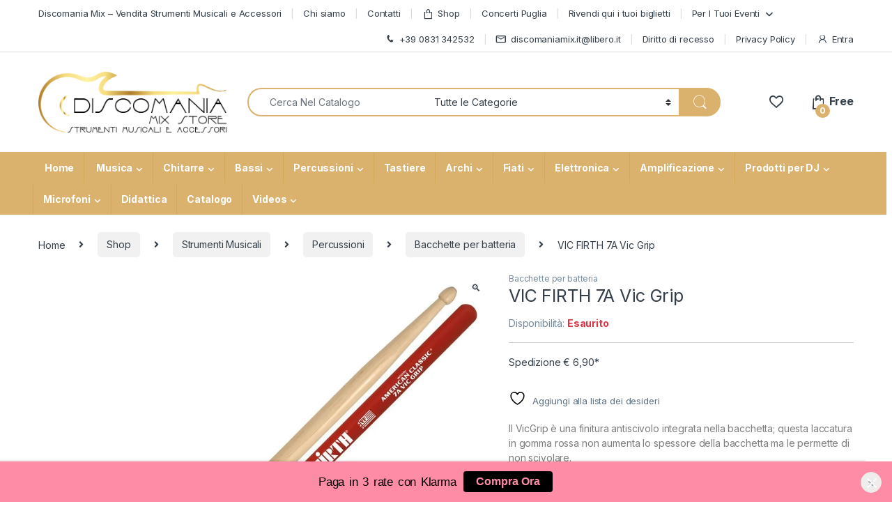

--- FILE ---
content_type: text/html; charset=UTF-8
request_url: https://www.discomaniamix.it/shop/vic-firth-7a-vic-grip/
body_size: 67086
content:
<!DOCTYPE html>
<html lang="it-IT">
<head>
<meta charset="UTF-8">
<meta name="viewport" content="width=device-width, initial-scale=1">
<link rel="profile" href="http://gmpg.org/xfn/11">
<link rel="pingback" href="https://www.discomaniamix.it/xmlrpc.php">

				<script>document.documentElement.className = document.documentElement.className + ' yes-js js_active js'</script>
			<meta name='robots' content='index, follow, max-image-preview:large, max-snippet:-1, max-video-preview:-1' />
<script>window._wca = window._wca || [];</script>

	<!-- This site is optimized with the Yoast SEO plugin v26.8 - https://yoast.com/product/yoast-seo-wordpress/ -->
	<title>VIC FIRTH 7A Vic Grip - Discomania Mix</title>
	<meta name="description" content="Acquista ora VIC FIRTH 7A Vic Grip su Discomania Mix. Vendita strumenti musicali online" />
	<link rel="canonical" href="https://www.discomaniamix.it/shop/vic-firth-7a-vic-grip/" />
	<meta property="og:locale" content="it_IT" />
	<meta property="og:type" content="article" />
	<meta property="og:title" content="VIC FIRTH 7A Vic Grip - Discomania Mix" />
	<meta property="og:description" content="Acquista ora VIC FIRTH 7A Vic Grip su Discomania Mix. Vendita strumenti musicali online" />
	<meta property="og:url" content="https://www.discomaniamix.it/shop/vic-firth-7a-vic-grip/" />
	<meta property="og:site_name" content="Discomania Mix" />
	<meta property="article:publisher" content="https://www.facebook.com/discomania.mixdirinaldo/" />
	<meta property="article:modified_time" content="2022-02-21T11:55:13+00:00" />
	<meta property="og:image" content="https://www.discomaniamix.it/wp-content/uploads/2021/12/VIC-FIRTH-7A-Vic-Grip.jpg" />
	<meta property="og:image:width" content="600" />
	<meta property="og:image:height" content="600" />
	<meta property="og:image:type" content="image/jpeg" />
	<meta name="twitter:card" content="summary_large_image" />
	<script type="application/ld+json" class="yoast-schema-graph">{"@context":"https://schema.org","@graph":[{"@type":"WebPage","@id":"https://www.discomaniamix.it/shop/vic-firth-7a-vic-grip/","url":"https://www.discomaniamix.it/shop/vic-firth-7a-vic-grip/","name":"VIC FIRTH 7A Vic Grip - Discomania Mix","isPartOf":{"@id":"https://www.discomaniamix.it/#website"},"primaryImageOfPage":{"@id":"https://www.discomaniamix.it/shop/vic-firth-7a-vic-grip/#primaryimage"},"image":{"@id":"https://www.discomaniamix.it/shop/vic-firth-7a-vic-grip/#primaryimage"},"thumbnailUrl":"https://www.discomaniamix.it/wp-content/uploads/2021/12/VIC-FIRTH-7A-Vic-Grip.jpg","datePublished":"2021-12-03T11:32:16+00:00","dateModified":"2022-02-21T11:55:13+00:00","description":"Acquista ora VIC FIRTH 7A Vic Grip su Discomania Mix. Vendita strumenti musicali online","breadcrumb":{"@id":"https://www.discomaniamix.it/shop/vic-firth-7a-vic-grip/#breadcrumb"},"inLanguage":"it-IT","potentialAction":[{"@type":"ReadAction","target":["https://www.discomaniamix.it/shop/vic-firth-7a-vic-grip/"]}]},{"@type":"ImageObject","inLanguage":"it-IT","@id":"https://www.discomaniamix.it/shop/vic-firth-7a-vic-grip/#primaryimage","url":"https://www.discomaniamix.it/wp-content/uploads/2021/12/VIC-FIRTH-7A-Vic-Grip.jpg","contentUrl":"https://www.discomaniamix.it/wp-content/uploads/2021/12/VIC-FIRTH-7A-Vic-Grip.jpg","width":600,"height":600,"caption":"VIC FIRTH 7A Vic Grip"},{"@type":"BreadcrumbList","@id":"https://www.discomaniamix.it/shop/vic-firth-7a-vic-grip/#breadcrumb","itemListElement":[{"@type":"ListItem","position":1,"name":"Home","item":"https://www.discomaniamix.it/"},{"@type":"ListItem","position":2,"name":"Shop","item":"https://www.discomaniamix.it/shop/"},{"@type":"ListItem","position":3,"name":"Strumenti Musicali","item":"https://www.discomaniamix.it/categoria-prodotto/strumenti-musicali/"},{"@type":"ListItem","position":4,"name":"Percussioni","item":"https://www.discomaniamix.it/categoria-prodotto/strumenti-musicali/percussioni/"},{"@type":"ListItem","position":5,"name":"Bacchette per batteria","item":"https://www.discomaniamix.it/categoria-prodotto/strumenti-musicali/percussioni/bacchette-per-batteria/"},{"@type":"ListItem","position":6,"name":"VIC FIRTH 7A Vic Grip"}]},{"@type":"WebSite","@id":"https://www.discomaniamix.it/#website","url":"https://www.discomaniamix.it/","name":"Discomania Mix","description":"Strumenti Musicali Store","publisher":{"@id":"https://www.discomaniamix.it/#organization"},"potentialAction":[{"@type":"SearchAction","target":{"@type":"EntryPoint","urlTemplate":"https://www.discomaniamix.it/?s={search_term_string}"},"query-input":{"@type":"PropertyValueSpecification","valueRequired":true,"valueName":"search_term_string"}}],"inLanguage":"it-IT"},{"@type":"Organization","@id":"https://www.discomaniamix.it/#organization","name":"Discomania Mix Store Strumenti Musicali","url":"https://www.discomaniamix.it/","logo":{"@type":"ImageObject","inLanguage":"it-IT","@id":"https://www.discomaniamix.it/#/schema/logo/image/","url":"https://www.discomaniamix.it/wp-content/uploads/2021/09/logo-per-face-scaled.jpg","contentUrl":"https://www.discomaniamix.it/wp-content/uploads/2021/09/logo-per-face-scaled.jpg","width":1900,"height":1330,"caption":"Discomania Mix Store Strumenti Musicali"},"image":{"@id":"https://www.discomaniamix.it/#/schema/logo/image/"},"sameAs":["https://www.facebook.com/discomania.mixdirinaldo/"]}]}</script>
	<!-- / Yoast SEO plugin. -->


<link rel='dns-prefetch' href='//stats.wp.com' />
<link rel='dns-prefetch' href='//capi-automation.s3.us-east-2.amazonaws.com' />
<link rel='dns-prefetch' href='//cdnjs.cloudflare.com' />
<link rel='dns-prefetch' href='//fonts.googleapis.com' />
<link rel='dns-prefetch' href='//cdn.jsdelivr.net' />
                <script type="text/javascript">
                    let mp_ajax_url = "https://www.discomaniamix.it/wp-admin/admin-ajax.php";
                    var ajaxurl = "https://www.discomaniamix.it/wp-admin/admin-ajax.php";
                    let mpwem_ajax_url = "https://www.discomaniamix.it/wp-admin/admin-ajax.php";
                    let mpwem_currency_symbol = "&euro;";
                    let mpwem_currency_position = "left_space";
                    let mpwem_currency_decimal = ",";
                    let mpwem_currency_thousands_separator = ".";
                    let mpwem_num_of_decimal = "2";
                    let mpwem_empty_image_url = "https://www.discomaniamix.it/wp-content/plugins/mage-eventpress/assets/helper/images/no_image.png";
                    let mpwem_date_format = "D d M , yy";
                    //let mp_nonce = wp_create_nonce('mep-ajax-nonce');
                </script>
				<style id='wp-img-auto-sizes-contain-inline-css' type='text/css'>
img:is([sizes=auto i],[sizes^="auto," i]){contain-intrinsic-size:3000px 1500px}
/*# sourceURL=wp-img-auto-sizes-contain-inline-css */
</style>
<link rel='stylesheet' id='wp-block-library-css' href='https://www.discomaniamix.it/wp-includes/css/dist/block-library/style.min.css?ver=6.9' type='text/css' media='all' />
<link data-minify="1" rel='stylesheet' id='jquery-selectBox-css' href='https://www.discomaniamix.it/wp-content/cache/min/1/wp-content/plugins/yith-woocommerce-wishlist/assets/css/jquery.selectBox.css?ver=1749458079' type='text/css' media='all' />
<link data-minify="1" rel='stylesheet' id='woocommerce_prettyPhoto_css-css' href='https://www.discomaniamix.it/wp-content/cache/min/1/wp-content/plugins/woocommerce/assets/css/prettyPhoto.css?ver=1749458079' type='text/css' media='all' />
<link data-minify="1" rel='stylesheet' id='yith-wcwl-main-css' href='https://www.discomaniamix.it/wp-content/cache/min/1/wp-content/plugins/yith-woocommerce-wishlist/assets/css/style.css?ver=1749458079' type='text/css' media='all' />
<style id='yith-wcwl-main-inline-css' type='text/css'>
 :root { --rounded-corners-radius: 16px; --color-add-to-cart-background: #333333; --color-add-to-cart-text: #FFFFFF; --color-add-to-cart-border: #333333; --color-add-to-cart-background-hover: #4F4F4F; --color-add-to-cart-text-hover: #FFFFFF; --color-add-to-cart-border-hover: #4F4F4F; --add-to-cart-rounded-corners-radius: 16px; --color-button-style-1-background: #333333; --color-button-style-1-text: #FFFFFF; --color-button-style-1-border: #333333; --color-button-style-1-background-hover: #4F4F4F; --color-button-style-1-text-hover: #FFFFFF; --color-button-style-1-border-hover: #4F4F4F; --color-button-style-2-background: #333333; --color-button-style-2-text: #FFFFFF; --color-button-style-2-border: #333333; --color-button-style-2-background-hover: #4F4F4F; --color-button-style-2-text-hover: #FFFFFF; --color-button-style-2-border-hover: #4F4F4F; --color-wishlist-table-background: #FFFFFF; --color-wishlist-table-text: #6d6c6c; --color-wishlist-table-border: #FFFFFF; --color-headers-background: #F4F4F4; --color-share-button-color: #FFFFFF; --color-share-button-color-hover: #FFFFFF; --color-fb-button-background: #39599E; --color-fb-button-background-hover: #595A5A; --color-tw-button-background: #45AFE2; --color-tw-button-background-hover: #595A5A; --color-pr-button-background: #AB2E31; --color-pr-button-background-hover: #595A5A; --color-em-button-background: #FBB102; --color-em-button-background-hover: #595A5A; --color-wa-button-background: #00A901; --color-wa-button-background-hover: #595A5A; --feedback-duration: 3s } 
 :root { --rounded-corners-radius: 16px; --color-add-to-cart-background: #333333; --color-add-to-cart-text: #FFFFFF; --color-add-to-cart-border: #333333; --color-add-to-cart-background-hover: #4F4F4F; --color-add-to-cart-text-hover: #FFFFFF; --color-add-to-cart-border-hover: #4F4F4F; --add-to-cart-rounded-corners-radius: 16px; --color-button-style-1-background: #333333; --color-button-style-1-text: #FFFFFF; --color-button-style-1-border: #333333; --color-button-style-1-background-hover: #4F4F4F; --color-button-style-1-text-hover: #FFFFFF; --color-button-style-1-border-hover: #4F4F4F; --color-button-style-2-background: #333333; --color-button-style-2-text: #FFFFFF; --color-button-style-2-border: #333333; --color-button-style-2-background-hover: #4F4F4F; --color-button-style-2-text-hover: #FFFFFF; --color-button-style-2-border-hover: #4F4F4F; --color-wishlist-table-background: #FFFFFF; --color-wishlist-table-text: #6d6c6c; --color-wishlist-table-border: #FFFFFF; --color-headers-background: #F4F4F4; --color-share-button-color: #FFFFFF; --color-share-button-color-hover: #FFFFFF; --color-fb-button-background: #39599E; --color-fb-button-background-hover: #595A5A; --color-tw-button-background: #45AFE2; --color-tw-button-background-hover: #595A5A; --color-pr-button-background: #AB2E31; --color-pr-button-background-hover: #595A5A; --color-em-button-background: #FBB102; --color-em-button-background-hover: #595A5A; --color-wa-button-background: #00A901; --color-wa-button-background-hover: #595A5A; --feedback-duration: 3s } 
 :root { --rounded-corners-radius: 16px; --color-add-to-cart-background: #333333; --color-add-to-cart-text: #FFFFFF; --color-add-to-cart-border: #333333; --color-add-to-cart-background-hover: #4F4F4F; --color-add-to-cart-text-hover: #FFFFFF; --color-add-to-cart-border-hover: #4F4F4F; --add-to-cart-rounded-corners-radius: 16px; --color-button-style-1-background: #333333; --color-button-style-1-text: #FFFFFF; --color-button-style-1-border: #333333; --color-button-style-1-background-hover: #4F4F4F; --color-button-style-1-text-hover: #FFFFFF; --color-button-style-1-border-hover: #4F4F4F; --color-button-style-2-background: #333333; --color-button-style-2-text: #FFFFFF; --color-button-style-2-border: #333333; --color-button-style-2-background-hover: #4F4F4F; --color-button-style-2-text-hover: #FFFFFF; --color-button-style-2-border-hover: #4F4F4F; --color-wishlist-table-background: #FFFFFF; --color-wishlist-table-text: #6d6c6c; --color-wishlist-table-border: #FFFFFF; --color-headers-background: #F4F4F4; --color-share-button-color: #FFFFFF; --color-share-button-color-hover: #FFFFFF; --color-fb-button-background: #39599E; --color-fb-button-background-hover: #595A5A; --color-tw-button-background: #45AFE2; --color-tw-button-background-hover: #595A5A; --color-pr-button-background: #AB2E31; --color-pr-button-background-hover: #595A5A; --color-em-button-background: #FBB102; --color-em-button-background-hover: #595A5A; --color-wa-button-background: #00A901; --color-wa-button-background-hover: #595A5A; --feedback-duration: 3s } 
 :root { --rounded-corners-radius: 16px; --color-add-to-cart-background: #333333; --color-add-to-cart-text: #FFFFFF; --color-add-to-cart-border: #333333; --color-add-to-cart-background-hover: #4F4F4F; --color-add-to-cart-text-hover: #FFFFFF; --color-add-to-cart-border-hover: #4F4F4F; --add-to-cart-rounded-corners-radius: 16px; --color-button-style-1-background: #333333; --color-button-style-1-text: #FFFFFF; --color-button-style-1-border: #333333; --color-button-style-1-background-hover: #4F4F4F; --color-button-style-1-text-hover: #FFFFFF; --color-button-style-1-border-hover: #4F4F4F; --color-button-style-2-background: #333333; --color-button-style-2-text: #FFFFFF; --color-button-style-2-border: #333333; --color-button-style-2-background-hover: #4F4F4F; --color-button-style-2-text-hover: #FFFFFF; --color-button-style-2-border-hover: #4F4F4F; --color-wishlist-table-background: #FFFFFF; --color-wishlist-table-text: #6d6c6c; --color-wishlist-table-border: #FFFFFF; --color-headers-background: #F4F4F4; --color-share-button-color: #FFFFFF; --color-share-button-color-hover: #FFFFFF; --color-fb-button-background: #39599E; --color-fb-button-background-hover: #595A5A; --color-tw-button-background: #45AFE2; --color-tw-button-background-hover: #595A5A; --color-pr-button-background: #AB2E31; --color-pr-button-background-hover: #595A5A; --color-em-button-background: #FBB102; --color-em-button-background-hover: #595A5A; --color-wa-button-background: #00A901; --color-wa-button-background-hover: #595A5A; --feedback-duration: 3s } 
 :root { --rounded-corners-radius: 16px; --color-add-to-cart-background: #333333; --color-add-to-cart-text: #FFFFFF; --color-add-to-cart-border: #333333; --color-add-to-cart-background-hover: #4F4F4F; --color-add-to-cart-text-hover: #FFFFFF; --color-add-to-cart-border-hover: #4F4F4F; --add-to-cart-rounded-corners-radius: 16px; --color-button-style-1-background: #333333; --color-button-style-1-text: #FFFFFF; --color-button-style-1-border: #333333; --color-button-style-1-background-hover: #4F4F4F; --color-button-style-1-text-hover: #FFFFFF; --color-button-style-1-border-hover: #4F4F4F; --color-button-style-2-background: #333333; --color-button-style-2-text: #FFFFFF; --color-button-style-2-border: #333333; --color-button-style-2-background-hover: #4F4F4F; --color-button-style-2-text-hover: #FFFFFF; --color-button-style-2-border-hover: #4F4F4F; --color-wishlist-table-background: #FFFFFF; --color-wishlist-table-text: #6d6c6c; --color-wishlist-table-border: #FFFFFF; --color-headers-background: #F4F4F4; --color-share-button-color: #FFFFFF; --color-share-button-color-hover: #FFFFFF; --color-fb-button-background: #39599E; --color-fb-button-background-hover: #595A5A; --color-tw-button-background: #45AFE2; --color-tw-button-background-hover: #595A5A; --color-pr-button-background: #AB2E31; --color-pr-button-background-hover: #595A5A; --color-em-button-background: #FBB102; --color-em-button-background-hover: #595A5A; --color-wa-button-background: #00A901; --color-wa-button-background-hover: #595A5A; --feedback-duration: 3s } 
 :root { --rounded-corners-radius: 16px; --color-add-to-cart-background: #333333; --color-add-to-cart-text: #FFFFFF; --color-add-to-cart-border: #333333; --color-add-to-cart-background-hover: #4F4F4F; --color-add-to-cart-text-hover: #FFFFFF; --color-add-to-cart-border-hover: #4F4F4F; --add-to-cart-rounded-corners-radius: 16px; --color-button-style-1-background: #333333; --color-button-style-1-text: #FFFFFF; --color-button-style-1-border: #333333; --color-button-style-1-background-hover: #4F4F4F; --color-button-style-1-text-hover: #FFFFFF; --color-button-style-1-border-hover: #4F4F4F; --color-button-style-2-background: #333333; --color-button-style-2-text: #FFFFFF; --color-button-style-2-border: #333333; --color-button-style-2-background-hover: #4F4F4F; --color-button-style-2-text-hover: #FFFFFF; --color-button-style-2-border-hover: #4F4F4F; --color-wishlist-table-background: #FFFFFF; --color-wishlist-table-text: #6d6c6c; --color-wishlist-table-border: #FFFFFF; --color-headers-background: #F4F4F4; --color-share-button-color: #FFFFFF; --color-share-button-color-hover: #FFFFFF; --color-fb-button-background: #39599E; --color-fb-button-background-hover: #595A5A; --color-tw-button-background: #45AFE2; --color-tw-button-background-hover: #595A5A; --color-pr-button-background: #AB2E31; --color-pr-button-background-hover: #595A5A; --color-em-button-background: #FBB102; --color-em-button-background-hover: #595A5A; --color-wa-button-background: #00A901; --color-wa-button-background-hover: #595A5A; --feedback-duration: 3s } 
/*# sourceURL=yith-wcwl-main-inline-css */
</style>
<style id='global-styles-inline-css' type='text/css'>
:root{--wp--preset--aspect-ratio--square: 1;--wp--preset--aspect-ratio--4-3: 4/3;--wp--preset--aspect-ratio--3-4: 3/4;--wp--preset--aspect-ratio--3-2: 3/2;--wp--preset--aspect-ratio--2-3: 2/3;--wp--preset--aspect-ratio--16-9: 16/9;--wp--preset--aspect-ratio--9-16: 9/16;--wp--preset--color--black: #000000;--wp--preset--color--cyan-bluish-gray: #abb8c3;--wp--preset--color--white: #ffffff;--wp--preset--color--pale-pink: #f78da7;--wp--preset--color--vivid-red: #cf2e2e;--wp--preset--color--luminous-vivid-orange: #ff6900;--wp--preset--color--luminous-vivid-amber: #fcb900;--wp--preset--color--light-green-cyan: #7bdcb5;--wp--preset--color--vivid-green-cyan: #00d084;--wp--preset--color--pale-cyan-blue: #8ed1fc;--wp--preset--color--vivid-cyan-blue: #0693e3;--wp--preset--color--vivid-purple: #9b51e0;--wp--preset--gradient--vivid-cyan-blue-to-vivid-purple: linear-gradient(135deg,rgb(6,147,227) 0%,rgb(155,81,224) 100%);--wp--preset--gradient--light-green-cyan-to-vivid-green-cyan: linear-gradient(135deg,rgb(122,220,180) 0%,rgb(0,208,130) 100%);--wp--preset--gradient--luminous-vivid-amber-to-luminous-vivid-orange: linear-gradient(135deg,rgb(252,185,0) 0%,rgb(255,105,0) 100%);--wp--preset--gradient--luminous-vivid-orange-to-vivid-red: linear-gradient(135deg,rgb(255,105,0) 0%,rgb(207,46,46) 100%);--wp--preset--gradient--very-light-gray-to-cyan-bluish-gray: linear-gradient(135deg,rgb(238,238,238) 0%,rgb(169,184,195) 100%);--wp--preset--gradient--cool-to-warm-spectrum: linear-gradient(135deg,rgb(74,234,220) 0%,rgb(151,120,209) 20%,rgb(207,42,186) 40%,rgb(238,44,130) 60%,rgb(251,105,98) 80%,rgb(254,248,76) 100%);--wp--preset--gradient--blush-light-purple: linear-gradient(135deg,rgb(255,206,236) 0%,rgb(152,150,240) 100%);--wp--preset--gradient--blush-bordeaux: linear-gradient(135deg,rgb(254,205,165) 0%,rgb(254,45,45) 50%,rgb(107,0,62) 100%);--wp--preset--gradient--luminous-dusk: linear-gradient(135deg,rgb(255,203,112) 0%,rgb(199,81,192) 50%,rgb(65,88,208) 100%);--wp--preset--gradient--pale-ocean: linear-gradient(135deg,rgb(255,245,203) 0%,rgb(182,227,212) 50%,rgb(51,167,181) 100%);--wp--preset--gradient--electric-grass: linear-gradient(135deg,rgb(202,248,128) 0%,rgb(113,206,126) 100%);--wp--preset--gradient--midnight: linear-gradient(135deg,rgb(2,3,129) 0%,rgb(40,116,252) 100%);--wp--preset--font-size--small: 13px;--wp--preset--font-size--medium: 20px;--wp--preset--font-size--large: 36px;--wp--preset--font-size--x-large: 42px;--wp--preset--spacing--20: 0.44rem;--wp--preset--spacing--30: 0.67rem;--wp--preset--spacing--40: 1rem;--wp--preset--spacing--50: 1.5rem;--wp--preset--spacing--60: 2.25rem;--wp--preset--spacing--70: 3.38rem;--wp--preset--spacing--80: 5.06rem;--wp--preset--shadow--natural: 6px 6px 9px rgba(0, 0, 0, 0.2);--wp--preset--shadow--deep: 12px 12px 50px rgba(0, 0, 0, 0.4);--wp--preset--shadow--sharp: 6px 6px 0px rgba(0, 0, 0, 0.2);--wp--preset--shadow--outlined: 6px 6px 0px -3px rgb(255, 255, 255), 6px 6px rgb(0, 0, 0);--wp--preset--shadow--crisp: 6px 6px 0px rgb(0, 0, 0);}:where(.is-layout-flex){gap: 0.5em;}:where(.is-layout-grid){gap: 0.5em;}body .is-layout-flex{display: flex;}.is-layout-flex{flex-wrap: wrap;align-items: center;}.is-layout-flex > :is(*, div){margin: 0;}body .is-layout-grid{display: grid;}.is-layout-grid > :is(*, div){margin: 0;}:where(.wp-block-columns.is-layout-flex){gap: 2em;}:where(.wp-block-columns.is-layout-grid){gap: 2em;}:where(.wp-block-post-template.is-layout-flex){gap: 1.25em;}:where(.wp-block-post-template.is-layout-grid){gap: 1.25em;}.has-black-color{color: var(--wp--preset--color--black) !important;}.has-cyan-bluish-gray-color{color: var(--wp--preset--color--cyan-bluish-gray) !important;}.has-white-color{color: var(--wp--preset--color--white) !important;}.has-pale-pink-color{color: var(--wp--preset--color--pale-pink) !important;}.has-vivid-red-color{color: var(--wp--preset--color--vivid-red) !important;}.has-luminous-vivid-orange-color{color: var(--wp--preset--color--luminous-vivid-orange) !important;}.has-luminous-vivid-amber-color{color: var(--wp--preset--color--luminous-vivid-amber) !important;}.has-light-green-cyan-color{color: var(--wp--preset--color--light-green-cyan) !important;}.has-vivid-green-cyan-color{color: var(--wp--preset--color--vivid-green-cyan) !important;}.has-pale-cyan-blue-color{color: var(--wp--preset--color--pale-cyan-blue) !important;}.has-vivid-cyan-blue-color{color: var(--wp--preset--color--vivid-cyan-blue) !important;}.has-vivid-purple-color{color: var(--wp--preset--color--vivid-purple) !important;}.has-black-background-color{background-color: var(--wp--preset--color--black) !important;}.has-cyan-bluish-gray-background-color{background-color: var(--wp--preset--color--cyan-bluish-gray) !important;}.has-white-background-color{background-color: var(--wp--preset--color--white) !important;}.has-pale-pink-background-color{background-color: var(--wp--preset--color--pale-pink) !important;}.has-vivid-red-background-color{background-color: var(--wp--preset--color--vivid-red) !important;}.has-luminous-vivid-orange-background-color{background-color: var(--wp--preset--color--luminous-vivid-orange) !important;}.has-luminous-vivid-amber-background-color{background-color: var(--wp--preset--color--luminous-vivid-amber) !important;}.has-light-green-cyan-background-color{background-color: var(--wp--preset--color--light-green-cyan) !important;}.has-vivid-green-cyan-background-color{background-color: var(--wp--preset--color--vivid-green-cyan) !important;}.has-pale-cyan-blue-background-color{background-color: var(--wp--preset--color--pale-cyan-blue) !important;}.has-vivid-cyan-blue-background-color{background-color: var(--wp--preset--color--vivid-cyan-blue) !important;}.has-vivid-purple-background-color{background-color: var(--wp--preset--color--vivid-purple) !important;}.has-black-border-color{border-color: var(--wp--preset--color--black) !important;}.has-cyan-bluish-gray-border-color{border-color: var(--wp--preset--color--cyan-bluish-gray) !important;}.has-white-border-color{border-color: var(--wp--preset--color--white) !important;}.has-pale-pink-border-color{border-color: var(--wp--preset--color--pale-pink) !important;}.has-vivid-red-border-color{border-color: var(--wp--preset--color--vivid-red) !important;}.has-luminous-vivid-orange-border-color{border-color: var(--wp--preset--color--luminous-vivid-orange) !important;}.has-luminous-vivid-amber-border-color{border-color: var(--wp--preset--color--luminous-vivid-amber) !important;}.has-light-green-cyan-border-color{border-color: var(--wp--preset--color--light-green-cyan) !important;}.has-vivid-green-cyan-border-color{border-color: var(--wp--preset--color--vivid-green-cyan) !important;}.has-pale-cyan-blue-border-color{border-color: var(--wp--preset--color--pale-cyan-blue) !important;}.has-vivid-cyan-blue-border-color{border-color: var(--wp--preset--color--vivid-cyan-blue) !important;}.has-vivid-purple-border-color{border-color: var(--wp--preset--color--vivid-purple) !important;}.has-vivid-cyan-blue-to-vivid-purple-gradient-background{background: var(--wp--preset--gradient--vivid-cyan-blue-to-vivid-purple) !important;}.has-light-green-cyan-to-vivid-green-cyan-gradient-background{background: var(--wp--preset--gradient--light-green-cyan-to-vivid-green-cyan) !important;}.has-luminous-vivid-amber-to-luminous-vivid-orange-gradient-background{background: var(--wp--preset--gradient--luminous-vivid-amber-to-luminous-vivid-orange) !important;}.has-luminous-vivid-orange-to-vivid-red-gradient-background{background: var(--wp--preset--gradient--luminous-vivid-orange-to-vivid-red) !important;}.has-very-light-gray-to-cyan-bluish-gray-gradient-background{background: var(--wp--preset--gradient--very-light-gray-to-cyan-bluish-gray) !important;}.has-cool-to-warm-spectrum-gradient-background{background: var(--wp--preset--gradient--cool-to-warm-spectrum) !important;}.has-blush-light-purple-gradient-background{background: var(--wp--preset--gradient--blush-light-purple) !important;}.has-blush-bordeaux-gradient-background{background: var(--wp--preset--gradient--blush-bordeaux) !important;}.has-luminous-dusk-gradient-background{background: var(--wp--preset--gradient--luminous-dusk) !important;}.has-pale-ocean-gradient-background{background: var(--wp--preset--gradient--pale-ocean) !important;}.has-electric-grass-gradient-background{background: var(--wp--preset--gradient--electric-grass) !important;}.has-midnight-gradient-background{background: var(--wp--preset--gradient--midnight) !important;}.has-small-font-size{font-size: var(--wp--preset--font-size--small) !important;}.has-medium-font-size{font-size: var(--wp--preset--font-size--medium) !important;}.has-large-font-size{font-size: var(--wp--preset--font-size--large) !important;}.has-x-large-font-size{font-size: var(--wp--preset--font-size--x-large) !important;}
/*# sourceURL=global-styles-inline-css */
</style>

<style id='classic-theme-styles-inline-css' type='text/css'>
/*! This file is auto-generated */
.wp-block-button__link{color:#fff;background-color:#32373c;border-radius:9999px;box-shadow:none;text-decoration:none;padding:calc(.667em + 2px) calc(1.333em + 2px);font-size:1.125em}.wp-block-file__button{background:#32373c;color:#fff;text-decoration:none}
/*# sourceURL=/wp-includes/css/classic-themes.min.css */
</style>
<link data-minify="1" rel='stylesheet' id='splittypay-css-css' href='https://www.discomaniamix.it/wp-content/cache/min/1/wp-content/plugins/splittypay/assets/style.css?ver=1749458079' type='text/css' media='all' />
<link data-minify="1" rel='stylesheet' id='hdsb-stickybanner-style-css' href='https://www.discomaniamix.it/wp-content/cache/min/1/wp-content/plugins/sticky-banner/assets/css/stickybanner.css?ver=1749458079' type='text/css' media='all' />
<style id='hdsb-stickybanner-style-inline-css' type='text/css'>
.hdsb-stickybanner { background: #ff8ca7 !important; }.hdsb-stickybanner-btn { color: #ff8ca7 !important; }.hdsb-stickybanner-btn:hover { color: #ff8ca7 !important; }.hdsb-stickybanner-text { color: #000000 !important; }.hdsb-stickybanner-btn { background: #000000 !important; }
/*# sourceURL=hdsb-stickybanner-style-inline-css */
</style>
<link rel='stylesheet' id='photoswipe-css' href='https://www.discomaniamix.it/wp-content/plugins/woocommerce/assets/css/photoswipe/photoswipe.min.css?ver=10.4.3' type='text/css' media='all' />
<link rel='stylesheet' id='photoswipe-default-skin-css' href='https://www.discomaniamix.it/wp-content/plugins/woocommerce/assets/css/photoswipe/default-skin/default-skin.min.css?ver=10.4.3' type='text/css' media='all' />
<style id='woocommerce-inline-inline-css' type='text/css'>
.woocommerce form .form-row .required { visibility: visible; }
/*# sourceURL=woocommerce-inline-inline-css */
</style>
<link data-minify="1" rel='stylesheet' id='wt-smart-coupon-for-woo-css' href='https://www.discomaniamix.it/wp-content/cache/min/1/wp-content/plugins/wt-smart-coupons-for-woocommerce/public/css/wt-smart-coupon-public.css?ver=1749458079' type='text/css' media='all' />
<link rel='stylesheet' id='wcct_public_css-css' href='https://www.discomaniamix.it/wp-content/plugins/finale-woocommerce-sales-countdown-timer-discount/assets/css/wcct_combined.min.css?ver=2.20.0' type='text/css' media='all' />
<link data-minify="1" rel='stylesheet' id='yith_wcbm_badge_style-css' href='https://www.discomaniamix.it/wp-content/cache/min/1/wp-content/plugins/yith-woocommerce-badge-management-premium/assets/css/frontend.css?ver=1749458079' type='text/css' media='all' />
<style id='yith_wcbm_badge_style-inline-css' type='text/css'>
.yith-wcbm-badge-110866{ top: 0px;bottom: auto;left: 0px;right: auto; opacity: 1; }.yith-wcbm-badge-110866 .yith-wcbm-badge__wrap{ -ms-transform: rotateX(0deg) rotateY(0deg) rotateZ(0deg); -webkit-transform: rotateX(0deg) rotateY(0deg) rotateZ(0deg); transform: rotateX(0deg) rotateY(0deg) rotateZ(0deg); }        .yith-wcbm-badge-110866 .yith-wcbm-badge__wrap
        {
                color: #000000;
        background-color: #f70056;
        width: 150px;
        height: 30px;
        line-height: 30px;
        border-top-left-radius: 0px;
        border-bottom-left-radius: 0px;
        border-top-right-radius: 0px;
        border-bottom-right-radius: 0px;
        padding-top: 0px;
        padding-bottom: 0px;
        padding-left: 0px;
        padding-right: 0px;
        font-size: 15px;
        }
        .yith-wcbm-badge-9049{ top: 0px;bottom: auto;left: 0px;right: auto; opacity: 1; }.yith-wcbm-badge-9049 .yith-wcbm-badge__wrap{ -ms-transform: rotateX(0deg) rotateY(0deg) rotateZ(360deg); -webkit-transform: rotateX(0deg) rotateY(0deg) rotateZ(360deg); transform: rotateX(0deg) rotateY(0deg) rotateZ(360deg); }        .yith-wcbm-badge-9049 .yith-wcbm-badge__wrap
        {
                color: #fcfcfc;
        background-color: #140000;
        width: 100px;
        height: 30px;
        line-height: 30px;
        border-top-left-radius: 0px;
        border-bottom-left-radius: 0px;
        border-top-right-radius: 0px;
        border-bottom-right-radius: 0px;
        padding-top: 0px;
        padding-bottom: 0px;
        padding-left: 0px;
        padding-right: 0px;
        font-size: 13px;
        }
        .yith-wcbm-badge-8945{ top: 0px;bottom: auto;left: 0px;right: auto; opacity: 1; }.yith-wcbm-badge-8945 .yith-wcbm-badge__wrap{ -ms-transform: rotateX(0deg) rotateY(0deg) rotateZ(0deg); -webkit-transform: rotateX(0deg) rotateY(0deg) rotateZ(0deg); transform: rotateX(0deg) rotateY(0deg) rotateZ(0deg); }        .yith-wcbm-badge-8945 .yith-wcbm-badge__wrap
        {
                color: #ffffff;
        background-color: #000000;
        width: 150px;
        height: 25px;
        line-height: 25px;
        border-top-left-radius: 0px;
        border-bottom-left-radius: 0px;
        border-top-right-radius: 0px;
        border-bottom-right-radius: 0px;
        padding-top: 0px;
        padding-bottom: 0px;
        padding-left: 0px;
        padding-right: 0px;
        font-size: 15px;
        }
        .yith-wcbm-badge-9369{ top: 0px;bottom: auto;left: 0px;right: auto; opacity: 1; }.yith-wcbm-badge-9369 .yith-wcbm-badge__wrap{ -ms-transform: rotateX(0deg) rotateY(0deg) rotateZ(0deg); -webkit-transform: rotateX(0deg) rotateY(0deg) rotateZ(0deg); transform: rotateX(0deg) rotateY(0deg) rotateZ(0deg); }        .yith-wcbm-badge-9369 .yith-wcbm-badge__wrap
        {
                color: #f70000;
        background-color: #23ff3d;
        width: 150px;
        height: 35px;
        line-height: 35px;
        border-top-left-radius: 0px;
        border-bottom-left-radius: 0px;
        border-top-right-radius: 0px;
        border-bottom-right-radius: 0px;
        padding-top: 0px;
        padding-bottom: 0px;
        padding-left: 0px;
        padding-right: 0px;
        font-size: 15px;
        }
        .yith-wcbm-badge-9262{ top: 0px;bottom: auto;left: 0px;right: auto; opacity: 1; }.yith-wcbm-badge-9262 .yith-wcbm-badge__wrap{ -ms-transform: rotateX(0deg) rotateY(0deg) rotateZ(0deg); -webkit-transform: rotateX(0deg) rotateY(0deg) rotateZ(0deg); transform: rotateX(0deg) rotateY(0deg) rotateZ(0deg); }        .yith-wcbm-badge-9262 .yith-wcbm-badge__wrap
        {
                color: #000000;
        background-color: #21f2dd;
        width: 150px;
        height: 30px;
        line-height: 30px;
        border-top-left-radius: 0px;
        border-bottom-left-radius: 0px;
        border-top-right-radius: 0px;
        border-bottom-right-radius: 0px;
        padding-top: 0px;
        padding-bottom: 0px;
        padding-left: 0px;
        padding-right: 0px;
        font-size: 16px;
        }
        .yith-wcbm-badge-111986{ top: 0px;bottom: auto;left: auto;right: 0px; opacity: 1; }.yith-wcbm-badge-111986 .yith-wcbm-badge__wrap{ -ms-transform: rotateX(0deg) rotateY(0deg) rotateZ(0deg); -webkit-transform: rotateX(0deg) rotateY(0deg) rotateZ(0deg); transform: rotateX(0deg) rotateY(0deg) rotateZ(0deg); }        .yith-wcbm-badge-111986 .yith-wcbm-badge__wrap
        {
                color: #000000;
        background-color: #49bc3a;
        width: 100px;
        height: 20px;
        line-height: 20px;
        border-top-left-radius: 8px;
        border-bottom-left-radius: 8px;
        border-top-right-radius: 8px;
        border-bottom-right-radius: 8px;
        padding-top: 0px;
        padding-bottom: 0px;
        padding-left: 0px;
        padding-right: 0px;
        font-size: 15px;
        }
        .yith-wcbm-badge-7686{ top: 0px;bottom: auto;left: auto;right: 0px; opacity: 1; }.yith-wcbm-badge-7686 .yith-wcbm-badge__wrap{ -ms-transform: rotateX(0deg) rotateY(0deg) rotateZ(0deg); -webkit-transform: rotateX(0deg) rotateY(0deg) rotateZ(0deg); transform: rotateX(0deg) rotateY(0deg) rotateZ(0deg); }        .yith-wcbm-badge-7686 .yith-wcbm-badge__wrap
        {
                color: #000000;
        background-color: #ecef21;
        width: 100px;
        height: 25px;
        line-height: 25px;
        border-top-left-radius: 0px;
        border-bottom-left-radius: 0px;
        border-top-right-radius: 0px;
        border-bottom-right-radius: 0px;
        padding-top: 0px;
        padding-bottom: 0px;
        padding-left: 0px;
        padding-right: 0px;
        font-size: 14px;
        }
        .yith-wcbm-badge-7673{ top: 0px;bottom: auto;left: 0px;right: auto; opacity: 1; }.yith-wcbm-badge-7673 .yith-wcbm-badge__wrap{ -ms-transform: rotateX(0deg) rotateY(0deg) rotateZ(0deg); -webkit-transform: rotateX(0deg) rotateY(0deg) rotateZ(0deg); transform: rotateX(0deg) rotateY(0deg) rotateZ(0deg); }.yith-wcbm-badge-7672{ top: 18px;bottom: auto;left: -4px;right: auto; opacity: 1; }.yith-wcbm-badge-7672 .yith-wcbm-badge__wrap{ -ms-transform: rotateX(0deg) rotateY(360deg) rotateZ(267deg); -webkit-transform: rotateX(0deg) rotateY(360deg) rotateZ(267deg); transform: rotateX(0deg) rotateY(360deg) rotateZ(267deg); }			.yith-wcbm-css-badge-7672{
				color: #FFFFFF;
				font-family: "Open Sans",sans-serif;
				position:relative;
				box-sizing: border-box;
				position: absolute;
				background-color: transparent;
				width: 65px;
				height: 65px;
				overflow:hidden;
			}
			.yith-wcbm-css-badge-7672 div.yith-wcbm-css-s1{
				position: absolute;
				z-index: 12;
				top:0;
				left:2px;
				border-bottom: 4px solid #972b24;
				border-left: 3px solid transparent;
				width:10px;
			}

			.yith-wcbm-css-badge-7672 div.yith-wcbm-css-s2{
				position: absolute;
				z-index: 12;
				bottom:2px;
				right:0px;
				border-left: 4px solid #972b24;
				border-bottom: 3px solid transparent;
				height:10px;
			}

			.yith-wcbm-css-badge-7672 div.yith-wcbm-css-text{
				background: #fc493c;
				font-size: 10px;
				font-weight: bold;
				line-height: 22px;
				position: absolute;
				text-align: center;
				z-index: 14;
				-webkit-transform: rotate(45deg);
			   	-ms-transform: rotate(45deg);
			   	transform: rotate(45deg);
				top: 11px;
				left: -7px;
				width: 100px;
				text-align: center;
			}
			.yith-wcbm-badge-7659{ top: 0px;bottom: auto;left: auto;right: 0px; opacity: 1; }.yith-wcbm-badge-7659 .yith-wcbm-badge__wrap{ -ms-transform: rotateX(0deg) rotateY(0deg) rotateZ(0deg); -webkit-transform: rotateX(0deg) rotateY(0deg) rotateZ(0deg); transform: rotateX(0deg) rotateY(0deg) rotateZ(0deg); }			.yith-wcbm-css-badge-7659{
				color: #FFFFFF;
				font-family: "Open Sans",sans-serif;
				position:relative;
				box-sizing: border-box;
				position: absolute;
				background-color: transparent;
				width: 65px;
				height: 65px;
			}
			.yith-wcbm-css-badge-7659 div.yith-wcbm-css-s1{
				width:0;
				height:0;
				border-right: 65px solid #3e93ff;
				border-bottom: 65px solid transparent;
				z-index:12;
			}

			.yith-wcbm-css-badge-7659 div.yith-wcbm-css-s2{

			}

			.yith-wcbm-css-badge-7659 div.yith-wcbm-css-text{
				font-size: 13px;
				font-weight: bold;
				line-height: 13px;
				position: absolute;
				z-index: 14;
				-webkit-transform: rotate(45deg);
			   	-ms-transform: rotate(45deg);
			   	transform: rotate(45deg);
				top: 15px;
				left: -5px;
				width: 91px;
				text-align: center;
			}
			.yith-wcbm-badge-8029{ top: 0px;bottom: auto;left: 0px;right: auto; opacity: 1; }.yith-wcbm-badge-8029 .yith-wcbm-badge__wrap{ -ms-transform: rotateX(0deg) rotateY(0deg) rotateZ(0deg); -webkit-transform: rotateX(0deg) rotateY(0deg) rotateZ(0deg); transform: rotateX(0deg) rotateY(0deg) rotateZ(0deg); }        .yith-wcbm-badge-8029 .yith-wcbm-badge__wrap
        {
                color: #000000;
        background-color: #4eed04;
        width: 150px;
        height: 25px;
        line-height: 25px;
        border-top-left-radius: 0px;
        border-bottom-left-radius: 0px;
        border-top-right-radius: 0px;
        border-bottom-right-radius: 0px;
        padding-top: 0px;
        padding-bottom: 0px;
        padding-left: 0px;
        padding-right: 0px;
        font-size: 13px;
        }
        .yith-wcbm-badge-109678{ top: 0px;bottom: auto;left: 0px;right: auto; opacity: 1; }.yith-wcbm-badge-109678 .yith-wcbm-badge__wrap{ -ms-transform: rotateX(0deg) rotateY(0deg) rotateZ(0deg); -webkit-transform: rotateX(0deg) rotateY(0deg) rotateZ(0deg); transform: rotateX(0deg) rotateY(0deg) rotateZ(0deg); }        .yith-wcbm-badge-109678 .yith-wcbm-badge__wrap
        {
                color: #000000;
        background-color: #ef02bc;
        width: 150px;
        height: 20px;
        line-height: 20px;
        border-top-left-radius: 0px;
        border-bottom-left-radius: 0px;
        border-top-right-radius: 0px;
        border-bottom-right-radius: 0px;
        padding-top: 0px;
        padding-bottom: 0px;
        padding-left: 0px;
        padding-right: 0px;
        font-size: 15px;
        }
        .yith-wcbm-badge-112255{ top: 0px;bottom: auto;left: auto;right: 0px; opacity: 1; }.yith-wcbm-badge-112255 .yith-wcbm-badge__wrap{ -ms-transform: rotateX(0deg) rotateY(0deg) rotateZ(0deg); -webkit-transform: rotateX(0deg) rotateY(0deg) rotateZ(0deg); transform: rotateX(0deg) rotateY(0deg) rotateZ(0deg); }        .yith-wcbm-badge-112255 .yith-wcbm-badge__wrap
        {
                color: #000000;
        background-color: #ff8c4f;
        width: 100px;
        height: 20px;
        line-height: 20px;
        border-top-left-radius: 8px;
        border-bottom-left-radius: 8px;
        border-top-right-radius: 8px;
        border-bottom-right-radius: 8px;
        padding-top: 0px;
        padding-bottom: 0px;
        padding-left: 0px;
        padding-right: 0px;
        font-size: 15px;
        }
        .yith-wcbm-badge-9218{ top: 0px;bottom: auto;left: 0px;right: auto; opacity: 1; }.yith-wcbm-badge-9218 .yith-wcbm-badge__wrap{ -ms-transform: rotateX(0deg) rotateY(0deg) rotateZ(0deg); -webkit-transform: rotateX(0deg) rotateY(0deg) rotateZ(0deg); transform: rotateX(0deg) rotateY(0deg) rotateZ(0deg); }        .yith-wcbm-badge-9218 .yith-wcbm-badge__wrap
        {
                color: #000000;
        background-color: #ff0055;
        width: 150px;
        height: 30px;
        line-height: 30px;
        border-top-left-radius: 0px;
        border-bottom-left-radius: 0px;
        border-top-right-radius: 0px;
        border-bottom-right-radius: 0px;
        padding-top: 0px;
        padding-bottom: 0px;
        padding-left: 0px;
        padding-right: 0px;
        font-size: 10px;
        }
        .yith-wcbm-badge-130292{ top: 0px;bottom: auto;left: -21px;right: auto; opacity: 1; }.yith-wcbm-badge-130292 .yith-wcbm-badge__wrap{ -ms-transform: rotateX(0deg) rotateY(0deg) rotateZ(0deg); -webkit-transform: rotateX(0deg) rotateY(0deg) rotateZ(0deg); transform: rotateX(0deg) rotateY(0deg) rotateZ(0deg); }.yith-wcbm-badge-8069{ top: 0px;bottom: auto;left: 0px;right: auto; opacity: 1; }.yith-wcbm-badge-8069 .yith-wcbm-badge__wrap{ -ms-transform: rotateX(0deg) rotateY(0deg) rotateZ(0deg); -webkit-transform: rotateX(0deg) rotateY(0deg) rotateZ(0deg); transform: rotateX(0deg) rotateY(0deg) rotateZ(0deg); }        .yith-wcbm-badge-8069 .yith-wcbm-badge__wrap
        {
                color: #000000;
        background-color: #ffb916;
        width: 130px;
        height: 20px;
        line-height: 20px;
        border-top-left-radius: 0px;
        border-bottom-left-radius: 0px;
        border-top-right-radius: 0px;
        border-bottom-right-radius: 0px;
        padding-top: 0px;
        padding-bottom: 0px;
        padding-left: 0px;
        padding-right: 0px;
        font-size: 14px;
        }
        .yith-wcbm-badge-7677{ top: 0px;bottom: auto;left: 50px;right: auto; opacity: 1; }.yith-wcbm-badge-7677 .yith-wcbm-badge__wrap{ -ms-transform: rotateX(0deg) rotateY(0deg) rotateZ(0deg); -webkit-transform: rotateX(0deg) rotateY(0deg) rotateZ(0deg); transform: rotateX(0deg) rotateY(0deg) rotateZ(0deg); }        .yith-wcbm-badge-7677 .yith-wcbm-badge__wrap
        {
                color: #f2d34b;
        background-color: #2470FF;
        width: 100px;
        height: 20px;
        line-height: 20px;
        border-top-left-radius: 0px;
        border-bottom-left-radius: 0px;
        border-top-right-radius: 0px;
        border-bottom-right-radius: 0px;
        padding-top: 0px;
        padding-bottom: 0px;
        padding-left: 0px;
        padding-right: 0px;
        font-size: 13px;
        }
        .yith-wcbm-badge-118711{ top: 0px;bottom: auto;left: auto;right: 0px; opacity: 1; }.yith-wcbm-badge-118711 .yith-wcbm-badge__wrap{ -ms-transform: rotateX(0deg) rotateY(0deg) rotateZ(0deg); -webkit-transform: rotateX(0deg) rotateY(0deg) rotateZ(0deg); transform: rotateX(0deg) rotateY(0deg) rotateZ(0deg); }.yith-wcbm-badge-80630{ top: 0px;bottom: auto;left: auto;right: 0px; opacity: 1; }.yith-wcbm-badge-80630 .yith-wcbm-badge__wrap{ -ms-transform: rotateX(0deg) rotateY(0deg) rotateZ(0deg); -webkit-transform: rotateX(0deg) rotateY(0deg) rotateZ(0deg); transform: rotateX(0deg) rotateY(0deg) rotateZ(0deg); }			.yith-wcbm-css-badge-80630{
				color: #ffffff;
				font-family: "Open Sans",sans-serif;
				position: absolute;
				background-color: transparent;
				overflow: auto;
			}
			.yith-wcbm-css-badge-80630 div.yith-wcbm-css-s1{

			}

			.yith-wcbm-css-badge-80630 div.yith-wcbm-css-s2{

			}

			.yith-wcbm-css-badge-80630 div.yith-wcbm-css-text{
				padding: 6px 8px;
				background: #fc0800;
				font-size: 13px;
				font-weight: bold;
				line-height:13px;
			}
			.yith-wcbm-badge-7732{ top: 0px;bottom: auto;left: 0px;right: auto; opacity: 1; }.yith-wcbm-badge-7732 .yith-wcbm-badge__wrap{ -ms-transform: rotateX(0deg) rotateY(0deg) rotateZ(0deg); -webkit-transform: rotateX(0deg) rotateY(0deg) rotateZ(0deg); transform: rotateX(0deg) rotateY(0deg) rotateZ(0deg); }        .yith-wcbm-badge-7732 .yith-wcbm-badge__wrap
        {
                color: #000000;
        background-color: #07f1f9;
        width: 100px;
        height: 20px;
        line-height: 20px;
        border-top-left-radius: 0px;
        border-bottom-left-radius: 0px;
        border-top-right-radius: 0px;
        border-bottom-right-radius: 0px;
        padding-top: 0px;
        padding-bottom: 0px;
        padding-left: 0px;
        padding-right: 0px;
        font-size: 13px;
        }
        
.container-image-and-badge{position: static !important;}
/*# sourceURL=yith_wcbm_badge_style-inline-css */
</style>
<link rel='stylesheet' id='googleFontsOpenSans-css' href='//fonts.googleapis.com/css?family=Open+Sans%3A400%2C600%2C700%2C800%2C300&#038;ver=1.0.0' type='text/css' media='all' />
<link data-minify="1" rel='stylesheet' id='brands-styles-css' href='https://www.discomaniamix.it/wp-content/cache/min/1/wp-content/plugins/woocommerce/assets/css/brands.css?ver=1749458079' type='text/css' media='all' />
<link rel='stylesheet' id='electro-fonts-css' href='https://fonts.googleapis.com/css2?family=Inter:wght@300;400;600;700&#038;display=swap' type='text/css' media='all' />
<link data-minify="1" rel='stylesheet' id='font-electro-css' href='https://www.discomaniamix.it/wp-content/cache/min/1/wp-content/themes/electro/assets/css/font-electro.css?ver=1749458079' type='text/css' media='all' />
<link data-minify="1" rel='stylesheet' id='fontawesome-css' href='https://www.discomaniamix.it/wp-content/cache/min/1/wp-content/themes/electro/assets/vendor/fontawesome/css/all.min.css?ver=1749458079' type='text/css' media='all' />
<link rel='stylesheet' id='animate-css-css' href='https://www.discomaniamix.it/wp-content/themes/electro/assets/vendor/animate.css/animate.min.css?ver=3.5.7' type='text/css' media='all' />
<link data-minify="1" rel='stylesheet' id='electro-style-css' href='https://www.discomaniamix.it/wp-content/cache/min/1/wp-content/themes/electro/style.min.css?ver=1749458079' type='text/css' media='all' />
<link rel='stylesheet' id='electro-color-css' href='https://www.discomaniamix.it/wp-content/themes/electro/assets/css/colors/gold.min.css?ver=3.5.7' type='text/css' media='all' />
<link data-minify="1" rel='stylesheet' id='kec-cart-css' href='https://www.discomaniamix.it/wp-content/cache/min/1/wp-content/plugins/klarna-payments-for-woocommerce/dependencies/krokedil/klarna-express-checkout/assets/css/kec-cart.css?ver=1749458079' type='text/css' media='all' />
<link data-minify="1" rel='stylesheet' id='select2-css' href='https://www.discomaniamix.it/wp-content/cache/min/1/wp-content/plugins/woocommerce/assets/css/select2.css?ver=1762240004' type='text/css' media='all' />
<link rel='stylesheet' id='mp_jquery_ui-css' href='https://www.discomaniamix.it/wp-content/plugins/mage-eventpress/assets/helper/jquery-ui.min.css?ver=1.13.2' type='text/css' media='all' />
<link data-minify="1" rel='stylesheet' id='mp_font_awesome-430-css' href='https://www.discomaniamix.it/wp-content/cache/min/1/ajax/libs/font-awesome/4.3.0/css/font-awesome.css?ver=1749458079' type='text/css' media='all' />
<link data-minify="1" rel='stylesheet' id='mp_font_awesome-660-css' href='https://www.discomaniamix.it/wp-content/cache/min/1/ajax/libs/font-awesome/6.6.0/css/all.min.css?ver=1749458079' type='text/css' media='all' />
<link data-minify="1" rel='stylesheet' id='mp_font_awesome-css' href='https://www.discomaniamix.it/wp-content/cache/min/1/npm/@fortawesome/fontawesome-free@5.15.4/css/all.min.css?ver=1749458079' type='text/css' media='all' />
<link data-minify="1" rel='stylesheet' id='mp_flat_icon-css' href='https://www.discomaniamix.it/wp-content/cache/min/1/wp-content/plugins/mage-eventpress/assets/helper/flaticon/flaticon.css?ver=1749458079' type='text/css' media='all' />
<link rel='stylesheet' id='mp_owl_carousel-css' href='https://www.discomaniamix.it/wp-content/plugins/mage-eventpress/assets/helper/owl_carousel/owl.carousel.min.css?ver=2.3.4' type='text/css' media='all' />
<link data-minify="1" rel='stylesheet' id='mpwem_slick-css' href='https://www.discomaniamix.it/wp-content/cache/min/1/wp-content/plugins/mage-eventpress/assets/helper/slick/slick.css?ver=1768288306' type='text/css' media='all' />
<link data-minify="1" rel='stylesheet' id='mpwem_slick_theme-css' href='https://www.discomaniamix.it/wp-content/cache/min/1/wp-content/plugins/mage-eventpress/assets/helper/slick/slick_theme.css?ver=1768288306' type='text/css' media='all' />
<link data-minify="1" rel='stylesheet' id='mpwem_global-css' href='https://www.discomaniamix.it/wp-content/cache/min/1/wp-content/plugins/mage-eventpress/assets/helper/mp_style/mpwem_global.css?ver=1762240004' type='text/css' media='all' />
<link data-minify="1" rel='stylesheet' id='mage-icons-css' href='https://www.discomaniamix.it/wp-content/cache/min/1/wp-content/plugins/mage-eventpress/assets/mage-icon/css/mage-icon.css?ver=1763449492' type='text/css' media='all' />
<link rel='stylesheet' id='mep-timeline-min-css' href='https://www.discomaniamix.it/wp-content/plugins/mage-eventpress/assets/helper/timeline/timeline.min.css?ver=1.0.0' type='text/css' media='all' />
<link rel='stylesheet' id='mep-calendar-min-style-css' href='https://www.discomaniamix.it/wp-content/plugins/mage-eventpress/assets/helper/calender/calendar.min.css?ver=6.9' type='text/css' media='all' />
<link data-minify="1" rel='stylesheet' id='mpwem_style-css' href='https://www.discomaniamix.it/wp-content/cache/min/1/wp-content/plugins/mage-eventpress/assets/frontend/mpwem_style.css?ver=1749458079' type='text/css' media='all' />
<script type="text/javascript">
            window._nslDOMReady = (function () {
                const executedCallbacks = new Set();
            
                return function (callback) {
                    /**
                    * Third parties might dispatch DOMContentLoaded events, so we need to ensure that we only run our callback once!
                    */
                    if (executedCallbacks.has(callback)) return;
            
                    const wrappedCallback = function () {
                        if (executedCallbacks.has(callback)) return;
                        executedCallbacks.add(callback);
                        callback();
                    };
            
                    if (document.readyState === "complete" || document.readyState === "interactive") {
                        wrappedCallback();
                    } else {
                        document.addEventListener("DOMContentLoaded", wrappedCallback);
                    }
                };
            })();
        </script><script type="text/javascript" id="jquery-core-js-extra">
/* <![CDATA[ */
var mep_ajax = {"url":"https://www.discomaniamix.it/wp-admin/admin-ajax.php","nonce":"a2caf9f00e"};
//# sourceURL=jquery-core-js-extra
/* ]]> */
</script>
<script type="text/javascript" src="https://www.discomaniamix.it/wp-includes/js/jquery/jquery.min.js?ver=3.7.1" id="jquery-core-js"></script>
<script type="text/javascript" src="https://www.discomaniamix.it/wp-includes/js/jquery/jquery-migrate.min.js?ver=3.4.1" id="jquery-migrate-js"></script>
<script type="text/javascript" src="https://www.discomaniamix.it/wp-content/plugins/woocommerce/assets/js/jquery-blockui/jquery.blockUI.min.js?ver=2.7.0-wc.10.4.3" id="wc-jquery-blockui-js" data-wp-strategy="defer" defer></script>
<script type="text/javascript" id="wc-add-to-cart-js-extra">
/* <![CDATA[ */
var wc_add_to_cart_params = {"ajax_url":"/wp-admin/admin-ajax.php","wc_ajax_url":"/?wc-ajax=%%endpoint%%","i18n_view_cart":"Visualizza carrello","cart_url":"https://www.discomaniamix.it/checkout/","is_cart":"","cart_redirect_after_add":"no"};
//# sourceURL=wc-add-to-cart-js-extra
/* ]]> */
</script>
<script type="text/javascript" src="https://www.discomaniamix.it/wp-content/plugins/woocommerce/assets/js/frontend/add-to-cart.min.js?ver=10.4.3" id="wc-add-to-cart-js" data-wp-strategy="defer" defer></script>
<script type="text/javascript" src="https://www.discomaniamix.it/wp-content/plugins/woocommerce/assets/js/zoom/jquery.zoom.min.js?ver=1.7.21-wc.10.4.3" id="wc-zoom-js" defer="defer" data-wp-strategy="defer"></script>
<script type="text/javascript" src="https://www.discomaniamix.it/wp-content/plugins/woocommerce/assets/js/flexslider/jquery.flexslider.min.js?ver=2.7.2-wc.10.4.3" id="wc-flexslider-js" defer="defer" data-wp-strategy="defer"></script>
<script type="text/javascript" src="https://www.discomaniamix.it/wp-content/plugins/woocommerce/assets/js/photoswipe/photoswipe.min.js?ver=4.1.1-wc.10.4.3" id="wc-photoswipe-js" defer="defer" data-wp-strategy="defer"></script>
<script type="text/javascript" src="https://www.discomaniamix.it/wp-content/plugins/woocommerce/assets/js/photoswipe/photoswipe-ui-default.min.js?ver=4.1.1-wc.10.4.3" id="wc-photoswipe-ui-default-js" defer="defer" data-wp-strategy="defer"></script>
<script type="text/javascript" id="wc-single-product-js-extra">
/* <![CDATA[ */
var wc_single_product_params = {"i18n_required_rating_text":"Seleziona una valutazione","i18n_rating_options":["1 stella su 5","2 stelle su 5","3 stelle su 5","4 stelle su 5","5 stelle su 5"],"i18n_product_gallery_trigger_text":"Visualizza la galleria di immagini a schermo intero","review_rating_required":"yes","flexslider":{"rtl":false,"animation":"slide","smoothHeight":true,"directionNav":false,"controlNav":true,"slideshow":false,"animationSpeed":500,"animationLoop":false,"allowOneSlide":false},"zoom_enabled":"1","zoom_options":[],"photoswipe_enabled":"1","photoswipe_options":{"shareEl":false,"closeOnScroll":false,"history":false,"hideAnimationDuration":0,"showAnimationDuration":0},"flexslider_enabled":"1"};
//# sourceURL=wc-single-product-js-extra
/* ]]> */
</script>
<script type="text/javascript" src="https://www.discomaniamix.it/wp-content/plugins/woocommerce/assets/js/frontend/single-product.min.js?ver=10.4.3" id="wc-single-product-js" defer="defer" data-wp-strategy="defer"></script>
<script type="text/javascript" src="https://www.discomaniamix.it/wp-content/plugins/woocommerce/assets/js/js-cookie/js.cookie.min.js?ver=2.1.4-wc.10.4.3" id="wc-js-cookie-js" defer="defer" data-wp-strategy="defer"></script>
<script type="text/javascript" id="woocommerce-js-extra">
/* <![CDATA[ */
var woocommerce_params = {"ajax_url":"/wp-admin/admin-ajax.php","wc_ajax_url":"/?wc-ajax=%%endpoint%%","i18n_password_show":"Mostra password","i18n_password_hide":"Nascondi password"};
//# sourceURL=woocommerce-js-extra
/* ]]> */
</script>
<script type="text/javascript" src="https://www.discomaniamix.it/wp-content/plugins/woocommerce/assets/js/frontend/woocommerce.min.js?ver=10.4.3" id="woocommerce-js" defer="defer" data-wp-strategy="defer"></script>
<script type="text/javascript" id="wt-smart-coupon-for-woo-js-extra">
/* <![CDATA[ */
var WTSmartCouponOBJ = {"ajaxurl":"https://www.discomaniamix.it/wp-admin/admin-ajax.php","wc_ajax_url":"https://www.discomaniamix.it/?wc-ajax=","nonces":{"public":"b201e19e6b","apply_coupon":"9ae8982e01"},"labels":{"please_wait":"Attendi...","choose_variation":"Scegli una variante","error":"Errore! "},"shipping_method":[],"payment_method":"","is_cart":""};
//# sourceURL=wt-smart-coupon-for-woo-js-extra
/* ]]> */
</script>
<script type="text/javascript" src="https://www.discomaniamix.it/wp-content/plugins/wt-smart-coupons-for-woocommerce/public/js/wt-smart-coupon-public.js?ver=2.2.7" id="wt-smart-coupon-for-woo-js" defer></script>
<script type="text/javascript" src="https://www.discomaniamix.it/wp-content/plugins/js_composer/assets/js/vendors/woocommerce-add-to-cart.js?ver=6.10.0" id="vc_woocommerce-add-to-cart-js-js" defer></script>
<script type="text/javascript" id="wc-cart-fragments-js-extra">
/* <![CDATA[ */
var wc_cart_fragments_params = {"ajax_url":"/wp-admin/admin-ajax.php","wc_ajax_url":"/?wc-ajax=%%endpoint%%","cart_hash_key":"wc_cart_hash_347fa7782ef0bdcabe39aff9fc6405f0","fragment_name":"wc_fragments_347fa7782ef0bdcabe39aff9fc6405f0","request_timeout":"5000"};
//# sourceURL=wc-cart-fragments-js-extra
/* ]]> */
</script>
<script type="text/javascript" src="https://www.discomaniamix.it/wp-content/plugins/woocommerce/assets/js/frontend/cart-fragments.min.js?ver=10.4.3" id="wc-cart-fragments-js" defer="defer" data-wp-strategy="defer"></script>
<script type="text/javascript" src="https://stats.wp.com/s-202605.js" id="woocommerce-analytics-js" defer="defer" data-wp-strategy="defer"></script>
<script type="text/javascript" src="https://www.discomaniamix.it/wp-content/plugins/woocommerce/assets/js/selectWoo/selectWoo.full.min.js?ver=1.0.9-wc.10.4.3" id="selectWoo-js" defer="defer" data-wp-strategy="defer"></script>
<script type="text/javascript" src="https://www.discomaniamix.it/wp-content/plugins/woocommerce/assets/js/select2/select2.full.min.js?ver=4.0.3-wc.10.4.3" id="wc-select2-js" defer="defer" data-wp-strategy="defer"></script>
<script type="text/javascript" src="https://www.discomaniamix.it/wp-content/plugins/mage-eventpress/assets/helper/slick/slick.min.js?ver=1.8.1" id="mpwem_slick-js" defer></script>
<meta name="generator" content="Redux 4.5.10" /><script>document.createElement( "picture" );if(!window.HTMLPictureElement && document.addEventListener) {window.addEventListener("DOMContentLoaded", function() {var s = document.createElement("script");s.src = "https://www.discomaniamix.it/wp-content/plugins/webp-express/js/picturefill.min.js";document.body.appendChild(s);});}</script>	<style>img#wpstats{display:none}</style>
		<!-- Google site verification - Google for WooCommerce -->
<meta name="google-site-verification" content="mSnAgeF4wv6Uewh4lJlQwq7rSsllrfQA3FPMYuHZW68" />
	<noscript><style>.woocommerce-product-gallery{ opacity: 1 !important; }</style></noscript>
				<script  type="text/javascript">
				!function(f,b,e,v,n,t,s){if(f.fbq)return;n=f.fbq=function(){n.callMethod?
					n.callMethod.apply(n,arguments):n.queue.push(arguments)};if(!f._fbq)f._fbq=n;
					n.push=n;n.loaded=!0;n.version='2.0';n.queue=[];t=b.createElement(e);t.async=!0;
					t.src=v;s=b.getElementsByTagName(e)[0];s.parentNode.insertBefore(t,s)}(window,
					document,'script','https://connect.facebook.net/en_US/fbevents.js');
			</script>
			<!-- WooCommerce Facebook Integration Begin -->
			<script  type="text/javascript">

				fbq('init', '548989949663215', {}, {
    "agent": "woocommerce_0-10.4.3-3.5.15"
});

				document.addEventListener( 'DOMContentLoaded', function() {
					// Insert placeholder for events injected when a product is added to the cart through AJAX.
					document.body.insertAdjacentHTML( 'beforeend', '<div class=\"wc-facebook-pixel-event-placeholder\"></div>' );
				}, false );

			</script>
			<!-- WooCommerce Facebook Integration End -->
			<meta name="generator" content="Powered by WPBakery Page Builder - drag and drop page builder for WordPress."/>
<link rel="icon" href="https://www.discomaniamix.it/wp-content/uploads/2025/11/cropped-Gemini_Generated_Image_3cblc23cblc23cbl-32x32.png" sizes="32x32" />
<link rel="icon" href="https://www.discomaniamix.it/wp-content/uploads/2025/11/cropped-Gemini_Generated_Image_3cblc23cblc23cbl-192x192.png" sizes="192x192" />
<link rel="apple-touch-icon" href="https://www.discomaniamix.it/wp-content/uploads/2025/11/cropped-Gemini_Generated_Image_3cblc23cblc23cbl-180x180.png" />
<meta name="msapplication-TileImage" content="https://www.discomaniamix.it/wp-content/uploads/2025/11/cropped-Gemini_Generated_Image_3cblc23cblc23cbl-270x270.png" />
                <style>
					:root {
						--d_container_width: 1320px;
						--sidebar_left: 280px;
						--sidebar_right: 300px;
						--main_section: calc(100% - 300px);
						--dmpl: 40px;
						--dmp: 20px;
						--dmp_negetive: -20px;
						--dmp_xs: 10px;
						--dmp_xxs: 5px;
						--dmp_xs_negative: -10px;
						--dbrl: 10px;
						--dbr: 5px;
						--d_shadow: 0 0 2px #665F5F7A;
					}
					/*****Font size********/
					:root {
						--fs: 14px;
						--fw: normal;
						--fs_small: 11px;
						--fs_label: 16px;
						--fs_h6: 16px;
						--fs_h5: 18px;
						--fs_h4: 22px;
						--fs_h3: 25px;
						--fs_h2: 30px;
						--fs_h1: 35px;
						--fw-thin: 300; /*font weight medium*/
						--fw-normal: 500; /*font weight medium*/
						--fw-medium: 600; /*font weight medium*/
						--fw-bold: bold; /*font weight bold*/
					}
					/*****Button********/
					:root {
						--button_bg: #ea8125;
						--color_button: #fff;
						--button_fs: 16px;
						--button_height: 40px;
						--button_height_xs: 30px;
						--button_width: 120px;
						--button_shadows: 0 8px 12px rgb(51 65 80 / 6%), 0 14px 44px rgb(51 65 80 / 11%);
					}
					/*******Color***********/
					:root {
						--d_color: #303030;
						--color_border: #DDD;
						--color_active: #0E6BB7;
						--color_section: #FAFCFE;
						--color_theme: #6046FF;
						--color_theme_ee: #6046FFee;
						--color_theme_cc: #6046FFcc;
						--color_theme_aa: #6046FFaa;
						--color_theme_88: #6046FF88;
						--color_theme_77: #6046FF77;
						--color_theme_alter: #fff;
						--color_warning: #f8d7da;
						--color_primary: #007bff;
						--color_secondary: #6c757d;
						--color_black: #000;
						--color_success: #006607;
						--color_danger: #dc3545;
						--color_required: #C00;
						--color_white: #FFFFFF;
						--color_light: #F2F2F2;
						--color_light_1: #BBB;
						--color_light_2: #EAECEE;
						--color_light_3: #878787;
						--color_light_4: #f9f9f9;
						--color_info: #666;
						--color_yellow: #FEBB02;
						--color_blue: #815DF2;
						--color_navy_blue: #007CBA;
						--color_1: #0C5460;
						--color_2: #0CB32612;
						--color_3: #FAFCFE;
						--color_4: #6148BA;
						--color_5: #BCB;
						--color_6: #ffbe30;
						--color_7: #F1F5FF;
						--color_dark: #303030;
						--color_gray: #D3D3D3;
						--color_green: #32C1A4;
						--color_red: #ED5A54;
						--color_orange: #FFBE00;
					}
					@media only screen and (max-width: 1100px) {
						:root {
							--fs: 14px;
							--fs_small: 12px;
							--fs_label: 15px;
							--fs_h4: 20px;
							--fs_h3: 22px;
							--fs_h2: 25px;
							--fs_h1: 30px;
							--dmpl: 32px;
							--dmp: 16px;
							--dmp_negetive: -16px;
							--dmp_xs: 8px;
							--dmp_xs_negative: -8px;
						}
					}
					@media only screen and (max-width: 700px) {
						:root {
							--fs: 12px;
							--fs_small: 10px;
							--fs_label: 13px;
							--fs_h6: 15px;
							--fs_h5: 16px;
							--fs_h4: 18px;
							--fs_h3: 20px;
							--fs_h2: 22px;
							--fs_h1: 24px;
							--dmp: 10px;
							--dmp_xs: 5px;
							--dmp_xs_negative: -5px;
							--button_fs: 14px;
						}
					}
                </style>
						<style type="text/css" id="wp-custom-css">
			#wc-stripe-payment-request-wrapper {display: none;}
#wc-stripe-payment-request-button-separator {display: none;}		</style>
		<noscript><style> .wpb_animate_when_almost_visible { opacity: 1; }</style></noscript>
		<!-- Global site tag (gtag.js) - Google Ads: AW-10789910243 - Google for WooCommerce -->
		<script async src="https://www.googletagmanager.com/gtag/js?id=AW-10789910243"></script>
		<script>
			window.dataLayer = window.dataLayer || [];
			function gtag() { dataLayer.push(arguments); }
			gtag( 'consent', 'default', {
				analytics_storage: 'denied',
				ad_storage: 'denied',
				ad_user_data: 'denied',
				ad_personalization: 'denied',
				region: ['AT', 'BE', 'BG', 'HR', 'CY', 'CZ', 'DK', 'EE', 'FI', 'FR', 'DE', 'GR', 'HU', 'IS', 'IE', 'IT', 'LV', 'LI', 'LT', 'LU', 'MT', 'NL', 'NO', 'PL', 'PT', 'RO', 'SK', 'SI', 'ES', 'SE', 'GB', 'CH'],
				wait_for_update: 500,
			} );
			gtag('js', new Date());
			gtag('set', 'developer_id.dOGY3NW', true);
			gtag("config", "AW-10789910243", { "groups": "GLA", "send_page_view": false });		</script>

		<link data-minify="1" rel='stylesheet' id='wc-stripe-blocks-checkout-style-css' href='https://www.discomaniamix.it/wp-content/cache/min/1/wp-content/plugins/woocommerce-gateway-stripe/build/upe-blocks.css?ver=1752559166' type='text/css' media='all' />
<link data-minify="1" rel='stylesheet' id='wc-blocks-style-css' href='https://www.discomaniamix.it/wp-content/cache/min/1/wp-content/plugins/woocommerce/assets/client/blocks/wc-blocks.css?ver=1749458079' type='text/css' media='all' />
<link rel='stylesheet' id='redux-custom-fonts-css' href='//www.discomaniamix.it/wp-content/uploads/redux/custom-fonts/fonts.css?ver=1676235120' type='text/css' media='all' />
<link data-minify="1" rel='stylesheet' id='wc-stripe-upe-classic-css' href='https://www.discomaniamix.it/wp-content/cache/min/1/wp-content/plugins/woocommerce-gateway-stripe/build/upe-classic.css?ver=1752559317' type='text/css' media='all' />
<link data-minify="1" rel='stylesheet' id='stripelink_styles-css' href='https://www.discomaniamix.it/wp-content/cache/min/1/wp-content/plugins/woocommerce-gateway-stripe/assets/css/stripe-link.css?ver=1752559317' type='text/css' media='all' />
</head>

<body class="wp-singular product-template-default single single-product postid-111806 wp-custom-logo wp-theme-electro theme-electro woocommerce woocommerce-page woocommerce-no-js yith-wcbm-theme-electro left-sidebar normal wpb-js-composer js-comp-ver-6.10.0 vc_responsive">
	<script type="text/javascript">
/* <![CDATA[ */
gtag("event", "page_view", {send_to: "GLA"});
/* ]]> */
</script>
<div class="off-canvas-wrapper w-100 position-relative">
<div id="page" class="hfeed site">
			<a class="skip-link screen-reader-text visually-hidden" href="#site-navigation">Skip to navigation</a>
		<a class="skip-link screen-reader-text visually-hidden" href="#content">Skip to content</a>
		
			
		<div class="top-bar hidden-lg-down d-none d-xl-block">
			<div class="container clearfix">
			<ul id="menu-top-bar-left" class="nav nav-inline float-start electro-animate-dropdown flip"><li id="menu-item-7500" class="menu-item menu-item-type-post_type menu-item-object-page menu-item-7500"><a title="Discomania Mix &#8211; Vendita Strumenti Musicali e Accessori" href="https://www.discomaniamix.it/home/">Discomania Mix &#8211; Vendita Strumenti Musicali e Accessori</a></li>
<li id="menu-item-7588" class="menu-item menu-item-type-post_type menu-item-object-page menu-item-7588"><a title="Chi siamo" href="https://www.discomaniamix.it/discomania-mix/">Chi siamo</a></li>
<li id="menu-item-7589" class="menu-item menu-item-type-post_type menu-item-object-page menu-item-7589"><a title="Contatti" href="https://www.discomaniamix.it/contatti/">Contatti</a></li>
<li id="menu-item-7595" class="menu-item menu-item-type-post_type menu-item-object-page current_page_parent menu-item-7595"><a title="Shop" href="https://www.discomaniamix.it/shop/"><i class="ec ec-shopping-bag"></i>Shop</a></li>
<li id="menu-item-7767" class="menu-item menu-item-type-post_type menu-item-object-page menu-item-7767"><a title="Concerti Puglia" href="https://www.discomaniamix.it/concerti/">Concerti Puglia</a></li>
<li id="menu-item-7986" class="menu-item menu-item-type-post_type menu-item-object-page menu-item-7986"><a title="Rivendi qui i tuoi biglietti" href="https://www.discomaniamix.it/rivendi-qui-i-tuoi-biglietti/">Rivendi qui i tuoi biglietti</a></li>
<li id="menu-item-9290" class="menu-item menu-item-type-custom menu-item-object-custom menu-item-has-children menu-item-9290 dropdown"><a title="Per I Tuoi Eventi" href="#" class="dropdown-toggle" aria-haspopup="true" data-hover="dropdown">Per I Tuoi Eventi</a>
<ul role="menu" class=" dropdown-menu">
	<li id="menu-item-9283" class="menu-item menu-item-type-taxonomy menu-item-object-category menu-item-9283"><a title="Animatori" href="https://www.discomaniamix.it/category/eventi-discomania-mix/animatori/">Animatori</a></li>
	<li id="menu-item-9284" class="menu-item menu-item-type-taxonomy menu-item-object-category menu-item-9284"><a title="Band" href="https://www.discomaniamix.it/category/eventi-discomania-mix/band/">Band</a></li>
	<li id="menu-item-9285" class="menu-item menu-item-type-taxonomy menu-item-object-category menu-item-9285"><a title="DJs" href="https://www.discomaniamix.it/category/eventi-discomania-mix/djs/">DJs</a></li>
	<li id="menu-item-9286" class="menu-item menu-item-type-taxonomy menu-item-object-category menu-item-9286"><a title="Gruppi Folk" href="https://www.discomaniamix.it/category/eventi-discomania-mix/gruppi-folk/">Gruppi Folk</a></li>
	<li id="menu-item-9287" class="menu-item menu-item-type-taxonomy menu-item-object-category menu-item-9287"><a title="Vocalist" href="https://www.discomaniamix.it/category/eventi-discomania-mix/vocalist/">Vocalist</a></li>
</ul>
</li>
</ul><ul id="menu-top-bar-right" class="nav nav-inline float-end electro-animate-dropdown flip"><li id="menu-item-7594" class="menu-item menu-item-type-custom menu-item-object-custom menu-item-7594"><a title="+39 0831 342532"><i class="ec ec-phone"></i>+39 0831 342532</a></li>
<li id="menu-item-3234" class="menu-item menu-item-type-custom menu-item-object-custom menu-item-3234"><a title="discomaniamix.it@libero.it"><i class="ec ec-mail"></i>discomaniamix.it@libero.it</a></li>
<li id="menu-item-111218" class="menu-item menu-item-type-post_type menu-item-object-page menu-item-111218"><a title="Diritto di recesso" href="https://www.discomaniamix.it/diritto-di-recesso/">Diritto di recesso</a></li>
<li id="menu-item-111229" class="menu-item menu-item-type-post_type menu-item-object-page menu-item-privacy-policy menu-item-111229"><a title="Privacy Policy" href="https://www.discomaniamix.it/privacy-policy/">Privacy Policy</a></li>
<li id="menu-item-4100" class="menu-item menu-item-type-post_type menu-item-object-page menu-item-4100"><a title="Entra" href="https://www.discomaniamix.it/my-account/"><i class="ec ec-user"></i>Entra</a></li>
</ul>			</div>
		</div><!-- /.top-bar -->

			
	
	<header id="masthead" class="site-header header-v3 stick-this">
		<div class="container hidden-lg-down d-none d-xl-block">
					<div class="masthead row align-items-center">
				<div class="header-logo-area d-flex justify-content-between align-items-center">
					<div class="header-site-branding">
				<a href="https://www.discomaniamix.it/" class="header-logo-link">
					<img src="https://www.discomaniamix.it/wp-content/uploads/2021/09/LOGO-NO-SFONDO-colore.png" alt="Discomania Mix" class="img-header-logo" width="600" height="192" />
				</a>
			</div>
					<div class="off-canvas-navigation-wrapper off-canvas-hide-in-desktop d-xl-none">
			<div class="off-canvas-navbar-toggle-buttons clearfix">
				<button class="navbar-toggler navbar-toggle-hamburger " type="button">
					<i class="ec ec-menu"></i>
				</button>
				<button class="navbar-toggler navbar-toggle-close " type="button">
					<i class="ec ec-close-remove"></i>
				</button>
			</div>

			<div class="off-canvas-navigation
							 light" id="default-oc-header">
				<ul id="menu-main-menu" class="nav nav-inline yamm"><li id="menu-item-114344" class="menu-item menu-item-type-post_type menu-item-object-page menu-item-home menu-item-114344"><a title="Home" href="https://www.discomaniamix.it/"><span class="Home"></span>&nbsp;Home</a></li>
<li id="menu-item-113304" class="menu-item menu-item-type-taxonomy menu-item-object-product_cat menu-item-has-children menu-item-113304 dropdown"><a title="Musica" href="https://www.discomaniamix.it/categoria-prodotto/musica/" data-bs-toggle="dropdown" class="dropdown-toggle" aria-haspopup="true"><span class="Musica"></span>&nbsp;Musica</a>
<ul role="menu" class=" dropdown-menu">
	<li id="menu-item-113331" class="menu-item menu-item-type-taxonomy menu-item-object-product_cat menu-item-113331"><a title="CD" href="https://www.discomaniamix.it/categoria-prodotto/musica/cd/">CD</a></li>
	<li id="menu-item-113310" class="menu-item menu-item-type-taxonomy menu-item-object-product_cat menu-item-113310"><a title="DVD e Blu-Ray Musicali" href="https://www.discomaniamix.it/categoria-prodotto/musica/dvd-e-bluray-musicali/"><span class="DVD e Blu-Ray Musicali"></span>&nbsp;DVD e Blu-Ray Musicali</a></li>
	<li id="menu-item-113332" class="menu-item menu-item-type-taxonomy menu-item-object-product_cat menu-item-113332"><a title="Vinili" href="https://www.discomaniamix.it/categoria-prodotto/musica/vinili/">Vinili</a></li>
</ul>
</li>
<li id="menu-item-113320" class="menu-item menu-item-type-taxonomy menu-item-object-product_cat menu-item-has-children menu-item-113320 dropdown"><a title="Chitarre" href="https://www.discomaniamix.it/categoria-prodotto/strumenti-musicali/chitarre/" data-bs-toggle="dropdown" class="dropdown-toggle" aria-haspopup="true">Chitarre</a>
<ul role="menu" class=" dropdown-menu">
	<li id="menu-item-113321" class="menu-item menu-item-type-taxonomy menu-item-object-product_cat menu-item-113321"><a title="Chitarre Acustiche" href="https://www.discomaniamix.it/categoria-prodotto/strumenti-musicali/chitarre/chitarre-acustiche/">Chitarre Acustiche</a></li>
	<li id="menu-item-113322" class="menu-item menu-item-type-taxonomy menu-item-object-product_cat menu-item-113322"><a title="Chitarre Classiche" href="https://www.discomaniamix.it/categoria-prodotto/strumenti-musicali/chitarre/chitarre-classiche/">Chitarre Classiche</a></li>
	<li id="menu-item-118547" class="menu-item menu-item-type-taxonomy menu-item-object-product_cat menu-item-118547"><a title="Chitarra classica elettrificata" href="https://www.discomaniamix.it/categoria-prodotto/strumenti-musicali/chitarre/chitarre-classiche/chitarra-classica-elettrificata/">Chitarra classica elettrificata</a></li>
	<li id="menu-item-113327" class="menu-item menu-item-type-taxonomy menu-item-object-product_cat menu-item-113327"><a title="Chitarre per Flamenco" href="https://www.discomaniamix.it/categoria-prodotto/strumenti-musicali/chitarre/chitarre-classiche/chitarre-per-flamenco/">Chitarre per Flamenco</a></li>
	<li id="menu-item-113325" class="menu-item menu-item-type-taxonomy menu-item-object-product_cat menu-item-113325"><a title="Chitarre Elettriche" href="https://www.discomaniamix.it/categoria-prodotto/strumenti-musicali/chitarre/chitarre-elettriche/">Chitarre Elettriche</a></li>
	<li id="menu-item-113330" class="menu-item menu-item-type-taxonomy menu-item-object-product_cat menu-item-113330"><a title="Accessori per chitarra" href="https://www.discomaniamix.it/categoria-prodotto/strumenti-musicali/chitarre/accessori-per-chitarra/">Accessori per chitarra</a></li>
	<li id="menu-item-113333" class="menu-item menu-item-type-taxonomy menu-item-object-product_cat menu-item-113333"><a title="Amplificatori per chitarra" href="https://www.discomaniamix.it/categoria-prodotto/strumenti-musicali/chitarre/amplificatori-per-chitarra/">Amplificatori per chitarra</a></li>
	<li id="menu-item-113334" class="menu-item menu-item-type-taxonomy menu-item-object-product_cat menu-item-113334"><a title="Testate per chitarre" href="https://www.discomaniamix.it/categoria-prodotto/strumenti-musicali/chitarre/testate-per-chitarre/">Testate per chitarre</a></li>
	<li id="menu-item-113335" class="menu-item menu-item-type-taxonomy menu-item-object-product_cat menu-item-113335"><a title="Custodie per chitarra" href="https://www.discomaniamix.it/categoria-prodotto/strumenti-musicali/chitarre/custodie-per-chitarra/">Custodie per chitarra</a></li>
	<li id="menu-item-113336" class="menu-item menu-item-type-custom menu-item-object-custom menu-item-113336"><a title="Mostra Tutto in Chitarre" href="https://www.discomaniamix.it/categoria-prodotto/strumenti-musicali/chitarre/"><span class="Mostra Tutto in Chitarre"></span>&nbsp;Mostra Tutto in Chitarre</a></li>
</ul>
</li>
<li id="menu-item-113337" class="menu-item menu-item-type-taxonomy menu-item-object-product_cat menu-item-has-children menu-item-113337 dropdown"><a title="Bassi" href="https://www.discomaniamix.it/categoria-prodotto/strumenti-musicali/bassi/" data-bs-toggle="dropdown" class="dropdown-toggle" aria-haspopup="true">Bassi</a>
<ul role="menu" class=" dropdown-menu">
	<li id="menu-item-113338" class="menu-item menu-item-type-taxonomy menu-item-object-product_cat menu-item-113338"><a title="Bassi elettrici" href="https://www.discomaniamix.it/categoria-prodotto/strumenti-musicali/bassi/bassi-elettrici/">Bassi elettrici</a></li>
	<li id="menu-item-113339" class="menu-item menu-item-type-taxonomy menu-item-object-product_cat menu-item-113339"><a title="Amplificatori per basso" href="https://www.discomaniamix.it/categoria-prodotto/strumenti-musicali/bassi/amplificatori-per-basso/">Amplificatori per basso</a></li>
	<li id="menu-item-113340" class="menu-item menu-item-type-custom menu-item-object-custom menu-item-113340"><a title="Mostra Tutto in Bassi" href="https://www.discomaniamix.it/categoria-prodotto/strumenti-musicali/bassi/">Mostra Tutto in Bassi</a></li>
</ul>
</li>
<li id="menu-item-113341" class="menu-item menu-item-type-taxonomy menu-item-object-product_cat current-product-ancestor menu-item-has-children menu-item-113341 dropdown"><a title="Percussioni" href="https://www.discomaniamix.it/categoria-prodotto/strumenti-musicali/percussioni/" data-bs-toggle="dropdown" class="dropdown-toggle" aria-haspopup="true">Percussioni</a>
<ul role="menu" class=" dropdown-menu">
	<li id="menu-item-113342" class="menu-item menu-item-type-taxonomy menu-item-object-product_cat menu-item-has-children menu-item-113342 dropdown-submenu"><a title="Batterie Acustiche" href="https://www.discomaniamix.it/categoria-prodotto/strumenti-musicali/percussioni/batterie/">Batterie Acustiche</a>
	<ul role="menu" class=" dropdown-menu">
		<li id="menu-item-123395" class="menu-item menu-item-type-taxonomy menu-item-object-product_cat menu-item-123395"><a title="Pelli per batteria" href="https://www.discomaniamix.it/categoria-prodotto/strumenti-musicali/percussioni/batterie/pelli-per-batteria/">Pelli per batteria</a></li>
	</ul>
</li>
	<li id="menu-item-113343" class="menu-item menu-item-type-taxonomy menu-item-object-product_cat menu-item-has-children menu-item-113343 dropdown-submenu"><a title="Batterie Elettroniche" href="https://www.discomaniamix.it/categoria-prodotto/strumenti-musicali/percussioni/batterie-elettroniche-percussioni/">Batterie Elettroniche</a>
	<ul role="menu" class=" dropdown-menu">
		<li id="menu-item-118176" class="menu-item menu-item-type-taxonomy menu-item-object-product_cat menu-item-118176"><a title="Pad di allenamento" href="https://www.discomaniamix.it/categoria-prodotto/strumenti-musicali/percussioni/pad_di_allenamento/">Pad di allenamento</a></li>
		<li id="menu-item-118633" class="menu-item menu-item-type-taxonomy menu-item-object-product_cat menu-item-118633"><a title="Cajon" href="https://www.discomaniamix.it/categoria-prodotto/strumenti-musicali/percussioni/cajon/">Cajon</a></li>
		<li id="menu-item-119011" class="menu-item menu-item-type-taxonomy menu-item-object-product_cat menu-item-119011"><a title="Metallofono Xilofono" href="https://www.discomaniamix.it/categoria-prodotto/strumenti-musicali/percussioni/metallofono-xilofono/">Metallofono Xilofono</a></li>
		<li id="menu-item-118596" class="menu-item menu-item-type-taxonomy menu-item-object-product_cat menu-item-118596"><a title="Chimes" href="https://www.discomaniamix.it/categoria-prodotto/strumenti-musicali/percussioni/chimes/">Chimes</a></li>
	</ul>
</li>
	<li id="menu-item-113344" class="menu-item menu-item-type-custom menu-item-object-custom menu-item-113344"><a title="Mostra Tutto in Percussioni" href="https://www.discomaniamix.it/categoria-prodotto/strumenti-musicali/percussioni/">Mostra Tutto in Percussioni</a></li>
</ul>
</li>
<li id="menu-item-113346" class="menu-item menu-item-type-taxonomy menu-item-object-product_cat menu-item-113346"><a title="Tastiere" href="https://www.discomaniamix.it/categoria-prodotto/strumenti-musicali/tastiere/">Tastiere</a></li>
<li id="menu-item-113347" class="menu-item menu-item-type-taxonomy menu-item-object-product_cat menu-item-has-children menu-item-113347 dropdown"><a title="Archi" href="https://www.discomaniamix.it/categoria-prodotto/strumenti-musicali/archi/" data-bs-toggle="dropdown" class="dropdown-toggle" aria-haspopup="true">Archi</a>
<ul role="menu" class=" dropdown-menu">
	<li id="menu-item-113349" class="menu-item menu-item-type-taxonomy menu-item-object-product_cat menu-item-113349"><a title="Accessori per archi" href="https://www.discomaniamix.it/categoria-prodotto/strumenti-musicali/archi/accessori-per-archi/">Accessori per archi</a></li>
	<li id="menu-item-113350" class="menu-item menu-item-type-taxonomy menu-item-object-product_cat menu-item-113350"><a title="Violini" href="https://www.discomaniamix.it/categoria-prodotto/strumenti-musicali/archi/violini/">Violini</a></li>
</ul>
</li>
<li id="menu-item-113348" class="menu-item menu-item-type-taxonomy menu-item-object-product_cat menu-item-has-children menu-item-113348 dropdown"><a title="Fiati" href="https://www.discomaniamix.it/categoria-prodotto/strumenti-musicali/fiati/" data-bs-toggle="dropdown" class="dropdown-toggle" aria-haspopup="true">Fiati</a>
<ul role="menu" class=" dropdown-menu">
	<li id="menu-item-113354" class="menu-item menu-item-type-taxonomy menu-item-object-product_cat menu-item-113354"><a title="Armoniche a bocca" href="https://www.discomaniamix.it/categoria-prodotto/strumenti-musicali/fiati/armoniche-a-bocca/">Armoniche a bocca</a></li>
	<li id="menu-item-113351" class="menu-item menu-item-type-taxonomy menu-item-object-product_cat menu-item-113351"><a title="Clarinetti" href="https://www.discomaniamix.it/categoria-prodotto/strumenti-musicali/fiati/clarinetti/">Clarinetti</a></li>
	<li id="menu-item-113352" class="menu-item menu-item-type-taxonomy menu-item-object-product_cat menu-item-113352"><a title="Sassofoni" href="https://www.discomaniamix.it/categoria-prodotto/strumenti-musicali/fiati/sassofoni/">Sassofoni</a></li>
	<li id="menu-item-113353" class="menu-item menu-item-type-taxonomy menu-item-object-product_cat menu-item-113353"><a title="Trombe in Sib" href="https://www.discomaniamix.it/categoria-prodotto/strumenti-musicali/fiati/trombe-in-sib/">Trombe in Sib</a></li>
	<li id="menu-item-113355" class="menu-item menu-item-type-custom menu-item-object-custom menu-item-113355"><a title="Mostra Tutto in Fiati" href="https://www.discomaniamix.it/categoria-prodotto/strumenti-musicali/fiati/">Mostra Tutto in Fiati</a></li>
</ul>
</li>
<li id="menu-item-113356" class="menu-item menu-item-type-taxonomy menu-item-object-product_cat menu-item-has-children menu-item-113356 dropdown"><a title="Elettronica" href="https://www.discomaniamix.it/categoria-prodotto/elettronica/" data-bs-toggle="dropdown" class="dropdown-toggle" aria-haspopup="true">Elettronica</a>
<ul role="menu" class=" dropdown-menu">
	<li id="menu-item-113357" class="menu-item menu-item-type-taxonomy menu-item-object-product_cat menu-item-113357"><a title="Giradischi" href="https://www.discomaniamix.it/categoria-prodotto/elettronica/giradischi/">Giradischi</a></li>
	<li id="menu-item-113358" class="menu-item menu-item-type-taxonomy menu-item-object-product_cat menu-item-113358"><a title="HI-FI e Lettori cd dvd" href="https://www.discomaniamix.it/categoria-prodotto/elettronica/hi-fi-e-lettori-cd-dvd/">HI-FI e Lettori cd dvd</a></li>
	<li id="menu-item-113359" class="menu-item menu-item-type-custom menu-item-object-custom menu-item-113359"><a title="Mostra Tutto in Elettronica" href="https://www.discomaniamix.it/categoria-prodotto/elettronica/">Mostra Tutto in Elettronica</a></li>
</ul>
</li>
<li id="menu-item-113360" class="menu-item menu-item-type-custom menu-item-object-custom menu-item-has-children menu-item-113360 dropdown"><a title="Amplificazione" href="https://www.discomaniamix.it/categoria-prodotto/pa-system/" data-bs-toggle="dropdown" class="dropdown-toggle" aria-haspopup="true">Amplificazione</a>
<ul role="menu" class=" dropdown-menu">
	<li id="menu-item-113361" class="menu-item menu-item-type-custom menu-item-object-custom menu-item-113361"><a title="Diffusori Attivi" href="https://www.discomaniamix.it/categoria-prodotto/pa-system/diffusori-amplificati/">Diffusori Attivi</a></li>
	<li id="menu-item-120785" class="menu-item menu-item-type-taxonomy menu-item-object-product_cat menu-item-120785"><a title="Diffusori bluetooth" href="https://www.discomaniamix.it/categoria-prodotto/pa-system/diffusori-bluetooth/">Diffusori bluetooth</a></li>
	<li id="menu-item-113362" class="menu-item menu-item-type-custom menu-item-object-custom menu-item-113362"><a title="Diffusori Portatili" href="https://www.discomaniamix.it/categoria-prodotto/pa-system/diffusori-portatili/">Diffusori Portatili</a></li>
	<li id="menu-item-113363" class="menu-item menu-item-type-custom menu-item-object-custom menu-item-113363"><a title="Sistemi a Colonna" href="https://www.discomaniamix.it/categoria-prodotto/pa-system/sistemiacolonna/">Sistemi a Colonna</a></li>
	<li id="menu-item-113364" class="menu-item menu-item-type-custom menu-item-object-custom menu-item-113364"><a title="Subwoofer" href="https://www.discomaniamix.it/categoria-prodotto/pa-system/subwoofer/">Subwoofer</a></li>
	<li id="menu-item-113365" class="menu-item menu-item-type-custom menu-item-object-custom menu-item-113365"><a title="Mostra Tutto in Amplificazione" href="https://www.discomaniamix.it/categoria-prodotto/pa-system/">Mostra Tutto in Amplificazione</a></li>
</ul>
</li>
<li id="menu-item-113366" class="menu-item menu-item-type-custom menu-item-object-custom menu-item-has-children menu-item-113366 dropdown"><a title="Prodotti per DJ" href="https://www.discomaniamix.it/categoria-prodotto/prodotti-per-dj/" data-bs-toggle="dropdown" class="dropdown-toggle" aria-haspopup="true">Prodotti per DJ</a>
<ul role="menu" class=" dropdown-menu">
	<li id="menu-item-113367" class="menu-item menu-item-type-custom menu-item-object-custom menu-item-113367"><a title="DJ Consolle e DJ Controller" href="https://www.discomaniamix.it/categoria-prodotto/prodotti-per-dj/consolle-e-controller/">DJ Consolle e DJ Controller</a></li>
	<li id="menu-item-113368" class="menu-item menu-item-type-custom menu-item-object-custom menu-item-113368"><a title="Cuffie per DJ" href="https://www.discomaniamix.it/categoria-prodotto/prodotti-per-dj/cuffie-per-dj/">Cuffie per DJ</a></li>
	<li id="menu-item-113369" class="menu-item menu-item-type-custom menu-item-object-custom menu-item-113369"><a title="Giradischi per DJ" href="https://www.discomaniamix.it/categoria-prodotto/prodotti-per-dj/giradischi-per-dj/">Giradischi per DJ</a></li>
	<li id="menu-item-113370" class="menu-item menu-item-type-custom menu-item-object-custom menu-item-113370"><a title="Mostra Tutto in Prodotti per DJ" href="https://www.discomaniamix.it/categoria-prodotto/prodotti-per-dj/">Mostra Tutto in Prodotti per DJ</a></li>
</ul>
</li>
<li id="menu-item-113371" class="menu-item menu-item-type-custom menu-item-object-custom menu-item-has-children menu-item-113371 dropdown"><a title="Microfoni" href="https://www.discomaniamix.it/categoria-prodotto/microfoni/" data-bs-toggle="dropdown" class="dropdown-toggle" aria-haspopup="true">Microfoni</a>
<ul role="menu" class=" dropdown-menu">
	<li id="menu-item-113372" class="menu-item menu-item-type-custom menu-item-object-custom menu-item-113372"><a title="Microfoni per canto" href="https://www.discomaniamix.it/categoria-prodotto/microfoni/microfono-per-canto/">Microfoni per canto</a></li>
	<li id="menu-item-113373" class="menu-item menu-item-type-custom menu-item-object-custom menu-item-113373"><a title="Microfoni da Annunci" href="https://www.discomaniamix.it/categoria-prodotto/microfoni/microfono-da-annunci/">Microfoni da Annunci</a></li>
	<li id="menu-item-113374" class="menu-item menu-item-type-custom menu-item-object-custom menu-item-113374"><a title="Microfoni podcast e USB" href="https://www.discomaniamix.it/categoria-prodotto/microfoni/microfoni-podcast-e-usb/">Microfoni podcast e USB</a></li>
	<li id="menu-item-113375" class="menu-item menu-item-type-custom menu-item-object-custom menu-item-113375"><a title="Radiomicrofoni Singoli" href="https://www.discomaniamix.it/categoria-prodotto/microfoni/radiomicrofoni-singoli/">Radiomicrofoni Singoli</a></li>
	<li id="menu-item-113376" class="menu-item menu-item-type-custom menu-item-object-custom menu-item-113376"><a title="Radiomicrofoni Doppi" href="https://www.discomaniamix.it/categoria-prodotto/microfoni/radiomicrofoni-doppi/">Radiomicrofoni Doppi</a></li>
	<li id="menu-item-113377" class="menu-item menu-item-type-custom menu-item-object-custom menu-item-113377"><a title="Mostra Tutto in Microfoni" href="https://www.discomaniamix.it/categoria-prodotto/microfoni/">Mostra Tutto in Microfoni</a></li>
</ul>
</li>
<li id="menu-item-113378" class="menu-item menu-item-type-custom menu-item-object-custom menu-item-113378"><a title="Didattica" href="https://www.discomaniamix.it/categoria-prodotto/didattica/">Didattica</a></li>
<li id="menu-item-113379" class="menu-item menu-item-type-custom menu-item-object-custom menu-item-113379"><a title="Catalogo" href="https://www.discomaniamix.it/shop/">Catalogo</a></li>
<li id="menu-item-128257" class="menu-item menu-item-type-taxonomy menu-item-object-category menu-item-has-children menu-item-128257 dropdown"><a title="Videos" href="https://www.discomaniamix.it/category/videos/" data-bs-toggle="dropdown" class="dropdown-toggle" aria-haspopup="true">Videos</a>
<ul role="menu" class=" dropdown-menu">
	<li id="menu-item-128256" class="menu-item menu-item-type-taxonomy menu-item-object-category menu-item-128256"><a title="Smart Tv" href="https://www.discomaniamix.it/category/videos/smart-tv/">Smart Tv</a></li>
</ul>
</li>
</ul>			</div>
		</div>
				</div>
		
<form class="navbar-search col" method="get" action="https://www.discomaniamix.it/" autocomplete="off">
	<label class="sr-only screen-reader-text visually-hidden" for="search">Search for:</label>
	<div class="input-group">
		<div class="input-search-field">
			<input type="text" id="search" class="form-control search-field product-search-field" dir="ltr" value="" name="s" placeholder="Cerca Nel Catalogo" autocomplete="off" />
		</div>
				<div class="input-group-addon search-categories d-flex">
			<select  name='product_cat' id='electro_header_search_categories_dropdown' class='postform resizeselect'>
	<option value='0' selected='selected'>Tutte le Categorie</option>
	<option class="level-0" value="accessori-per-musicisti-e-dj">Accessori per musicisti e dj</option>
	<option class="level-1" value="telefonia-e-accessori">&nbsp;&nbsp;&nbsp;Telefonia e accessori</option>
	<option class="level-2" value="accessori-audio">&nbsp;&nbsp;&nbsp;&nbsp;&nbsp;&nbsp;Accessori audio</option>
	<option class="level-2" value="accessori-radiomicrofoni">&nbsp;&nbsp;&nbsp;&nbsp;&nbsp;&nbsp;Accessori Radiomicrofoni</option>
	<option class="level-2" value="alimentatori">&nbsp;&nbsp;&nbsp;&nbsp;&nbsp;&nbsp;Alimentatori</option>
	<option class="level-2" value="accessori-telefonia">&nbsp;&nbsp;&nbsp;&nbsp;&nbsp;&nbsp;Accessori Telefonia</option>
	<option class="level-3" value="caricatori-usb">&nbsp;&nbsp;&nbsp;&nbsp;&nbsp;&nbsp;&nbsp;&nbsp;&nbsp;Caricatori USB</option>
	<option class="level-3" value="power-bank">&nbsp;&nbsp;&nbsp;&nbsp;&nbsp;&nbsp;&nbsp;&nbsp;&nbsp;Power Bank</option>
	<option class="level-3" value="cavi-per-telefono">&nbsp;&nbsp;&nbsp;&nbsp;&nbsp;&nbsp;&nbsp;&nbsp;&nbsp;Cavi per telefono</option>
	<option class="level-4" value="cavi-for-lightning">&nbsp;&nbsp;&nbsp;&nbsp;&nbsp;&nbsp;&nbsp;&nbsp;&nbsp;&nbsp;&nbsp;&nbsp;Cavi for Lightning</option>
	<option class="level-4" value="cavi-type-c">&nbsp;&nbsp;&nbsp;&nbsp;&nbsp;&nbsp;&nbsp;&nbsp;&nbsp;&nbsp;&nbsp;&nbsp;Cavi Type-C</option>
	<option class="level-4" value="cavi-micro-usb">&nbsp;&nbsp;&nbsp;&nbsp;&nbsp;&nbsp;&nbsp;&nbsp;&nbsp;&nbsp;&nbsp;&nbsp;Cavi Micro USB</option>
	<option class="level-4" value="cavi-jack-35">&nbsp;&nbsp;&nbsp;&nbsp;&nbsp;&nbsp;&nbsp;&nbsp;&nbsp;&nbsp;&nbsp;&nbsp;Cavi jack 3,5</option>
	<option class="level-2" value="accessori-vari">&nbsp;&nbsp;&nbsp;&nbsp;&nbsp;&nbsp;Accessori Vari</option>
	<option class="level-3" value="tastiere-e-mouse">&nbsp;&nbsp;&nbsp;&nbsp;&nbsp;&nbsp;&nbsp;&nbsp;&nbsp;Tastiere e mouse</option>
	<option class="level-2" value="starlight-fluo-party">&nbsp;&nbsp;&nbsp;&nbsp;&nbsp;&nbsp;Starlight Fluo Party</option>
	<option class="level-2" value="gadget">&nbsp;&nbsp;&nbsp;&nbsp;&nbsp;&nbsp;Gadget</option>
	<option class="level-2" value="accessori-bluetooth">&nbsp;&nbsp;&nbsp;&nbsp;&nbsp;&nbsp;Accessori Bluetooth</option>
	<option class="level-3" value="trasmettitori">&nbsp;&nbsp;&nbsp;&nbsp;&nbsp;&nbsp;&nbsp;&nbsp;&nbsp;Trasmettitori</option>
	<option class="level-3" value="ricevitori">&nbsp;&nbsp;&nbsp;&nbsp;&nbsp;&nbsp;&nbsp;&nbsp;&nbsp;Ricevitori</option>
	<option class="level-2" value="memorie-e-dispositivi-flash">&nbsp;&nbsp;&nbsp;&nbsp;&nbsp;&nbsp;Memorie e dispositivi Flash</option>
	<option class="level-1" value="supporti-per-pc-tablet">&nbsp;&nbsp;&nbsp;Supporti per Pc tablet</option>
	<option class="level-1" value="in-ear-monitor-wireless">&nbsp;&nbsp;&nbsp;In-ear monitor wireless</option>
	<option class="level-1" value="bobine-nastri-analogici">&nbsp;&nbsp;&nbsp;Bobine &amp; Nastri analogici</option>
	<option class="level-0" value="led-tvs">LED TVs</option>
	<option class="level-0" value="sanificazione">Sanificazione</option>
	<option class="level-1" value="distributori-di-detergente-igienizzante">&nbsp;&nbsp;&nbsp;Distributori di detergente igienizzante</option>
	<option class="level-0" value="supporti-e-tralicci">Supporti e Tralicci</option>
	<option class="level-1" value="leggii-leggii">&nbsp;&nbsp;&nbsp;Leggii</option>
	<option class="level-1" value="aste-microfoniche">&nbsp;&nbsp;&nbsp;Aste microfoniche</option>
	<option class="level-1" value="leggii">&nbsp;&nbsp;&nbsp;Leggii</option>
	<option class="level-0" value="cavi-e-adattatori">Cavi e Adattatori</option>
	<option class="level-1" value="cavetteria-informatica">&nbsp;&nbsp;&nbsp;Cavetteria informatica</option>
	<option class="level-1" value="cavetteria-audio">&nbsp;&nbsp;&nbsp;Cavetteria audio</option>
	<option class="level-1" value="cavetteria-elettrica">&nbsp;&nbsp;&nbsp;Cavetteria elettrica</option>
	<option class="level-1" value="cavi-audio-video-hq">&nbsp;&nbsp;&nbsp;Cavi audio &amp; video hq</option>
	<option class="level-2" value="cavi-jack">&nbsp;&nbsp;&nbsp;&nbsp;&nbsp;&nbsp;Cavi Jack</option>
	<option class="level-2" value="cavi-xlr">&nbsp;&nbsp;&nbsp;&nbsp;&nbsp;&nbsp;Cavi XLR</option>
	<option class="level-2" value="cavi-rca">&nbsp;&nbsp;&nbsp;&nbsp;&nbsp;&nbsp;Cavi RCA</option>
	<option class="level-2" value="cavi-speakon">&nbsp;&nbsp;&nbsp;&nbsp;&nbsp;&nbsp;Cavi Speakon</option>
	<option class="level-3" value="connettore">&nbsp;&nbsp;&nbsp;&nbsp;&nbsp;&nbsp;&nbsp;&nbsp;&nbsp;Connettore</option>
	<option class="level-3" value="connettore-powercon">&nbsp;&nbsp;&nbsp;&nbsp;&nbsp;&nbsp;&nbsp;&nbsp;&nbsp;Connettore powercon</option>
	<option class="level-1" value="cavetteria-telefonia">&nbsp;&nbsp;&nbsp;Cavetteria Telefonia</option>
	<option class="level-0" value="microfoni">Microfoni</option>
	<option class="level-1" value="accessori-per-microfoni">&nbsp;&nbsp;&nbsp;Accessori per Microfoni</option>
	<option class="level-1" value="microfono-per-canto">&nbsp;&nbsp;&nbsp;Microfono per canto</option>
	<option class="level-1" value="microfono-da-annunci">&nbsp;&nbsp;&nbsp;Microfono da annunci</option>
	<option class="level-1" value="supporti-microfono">&nbsp;&nbsp;&nbsp;Supporti microfono</option>
	<option class="level-1" value="radiomicrofoni-doppi">&nbsp;&nbsp;&nbsp;Radiomicrofoni doppi</option>
	<option class="level-1" value="megafoni">&nbsp;&nbsp;&nbsp;Megafoni</option>
	<option class="level-1" value="radiomicrofoni-singoli">&nbsp;&nbsp;&nbsp;Radiomicrofoni singoli</option>
	<option class="level-1" value="microfoni-podcast-e-usb">&nbsp;&nbsp;&nbsp;Microfoni Podcast e USB</option>
	<option class="level-2" value="pa-mc-usb1-microfono-a-condensatore-usb">&nbsp;&nbsp;&nbsp;&nbsp;&nbsp;&nbsp;PA MC USB1 Microfono a condensatore USB</option>
	<option class="level-1" value="registratori-portatili">&nbsp;&nbsp;&nbsp;Registratori portatili</option>
	<option class="level-1" value="microfoni-a-condensatore">&nbsp;&nbsp;&nbsp;Microfoni a condensatore</option>
	<option class="level-1" value="microfoni-dinamici-per-strumenti">&nbsp;&nbsp;&nbsp;Microfoni dinamici per strumenti</option>
	<option class="level-1" value="microfono-archetto-singolo">&nbsp;&nbsp;&nbsp;Microfono archetto singolo</option>
	<option class="level-2" value="microfono-ad-archetto-doppio">&nbsp;&nbsp;&nbsp;&nbsp;&nbsp;&nbsp;Microfono ad archetto doppio</option>
	<option class="level-1" value="microfono-per-fiati-e-percussioni">&nbsp;&nbsp;&nbsp;Microfono per fiati e percussioni</option>
	<option class="level-1" value="microfoni-a-clip-e-contatto">&nbsp;&nbsp;&nbsp;Microfoni a Clip e Contatto</option>
	<option class="level-1" value="radiomicrofono-per-sax-e-chitarra">&nbsp;&nbsp;&nbsp;Radiomicrofono per Sax e Chitarra</option>
	<option class="level-1" value="radiomicrofoni-per-strumenti">&nbsp;&nbsp;&nbsp;Radiomicrofoni per strumenti</option>
	<option class="level-0" value="pa-system">PA System</option>
	<option class="level-1" value="diffusori-passivi">&nbsp;&nbsp;&nbsp;Diffusori passivi</option>
	<option class="level-1" value="diffusori-da-istallazione">&nbsp;&nbsp;&nbsp;Diffusori da istallazione</option>
	<option class="level-1" value="supporti-per-diffusori">&nbsp;&nbsp;&nbsp;Supporti per diffusori</option>
	<option class="level-1" value="amplificatori-pa">&nbsp;&nbsp;&nbsp;Amplificatori PA</option>
	<option class="level-1" value="woofers">&nbsp;&nbsp;&nbsp;Woofers</option>
	<option class="level-1" value="diffusori-amplificati">&nbsp;&nbsp;&nbsp;Diffusori attivi</option>
	<option class="level-1" value="mixer-passivi">&nbsp;&nbsp;&nbsp;Mixer Passivi</option>
	<option class="level-1" value="monitor-da-studio-pa-system">&nbsp;&nbsp;&nbsp;Monitor da Studio</option>
	<option class="level-1" value="diffusori-portatili">&nbsp;&nbsp;&nbsp;Diffusori portatili</option>
	<option class="level-1" value="sistemi-completi">&nbsp;&nbsp;&nbsp;Sistemi completi</option>
	<option class="level-1" value="subwoofer">&nbsp;&nbsp;&nbsp;Subwoofer</option>
	<option class="level-1" value="sistemiacolonna">&nbsp;&nbsp;&nbsp;Sistemi a colonna</option>
	<option class="level-1" value="borse-e-cover-per-diffusori">&nbsp;&nbsp;&nbsp;Borse e cover</option>
	<option class="level-1" value="pack-karaoke">&nbsp;&nbsp;&nbsp;Pack karaoke</option>
	<option class="level-1" value="accessori-per-strumenti">&nbsp;&nbsp;&nbsp;Accessori per strumenti</option>
	<option class="level-1" value="diffusori-bluetooth">&nbsp;&nbsp;&nbsp;Diffusori bluetooth</option>
	<option class="level-1" value="tweeter">&nbsp;&nbsp;&nbsp;Tweeter</option>
	<option class="level-0" value="prodotti-per-dj">Prodotti per Dj</option>
	<option class="level-1" value="cuffie-per-dj">&nbsp;&nbsp;&nbsp;Cuffie per Dj</option>
	<option class="level-1" value="flight-case">&nbsp;&nbsp;&nbsp;Flight Case</option>
	<option class="level-1" value="consolle-e-controller">&nbsp;&nbsp;&nbsp;Consolle e Controller</option>
	<option class="level-1" value="radiomicrofoni-per-dj">&nbsp;&nbsp;&nbsp;Radiomicrofoni per DJ</option>
	<option class="level-1" value="controller-midi">&nbsp;&nbsp;&nbsp;Controller MIDI</option>
	<option class="level-1" value="mixer-per-dj">&nbsp;&nbsp;&nbsp;Mixer per dj</option>
	<option class="level-1" value="giradischi-per-dj">&nbsp;&nbsp;&nbsp;Giradischi per DJ</option>
	<option class="level-1" value="accessori-per-dj">&nbsp;&nbsp;&nbsp;Accessori per dj</option>
	<option class="level-0" value="luci-ed-effetti">Luci ed effetti</option>
	<option class="level-1" value="effetti-luce">&nbsp;&nbsp;&nbsp;Effetti luce</option>
	<option class="level-1" value="lampade-di-wood">&nbsp;&nbsp;&nbsp;Lampade di wood</option>
	<option class="level-1" value="accessori-luci">&nbsp;&nbsp;&nbsp;Accessori luci</option>
	<option class="level-1" value="fari-a-led">&nbsp;&nbsp;&nbsp;Fari a led</option>
	<option class="level-1" value="controller-dmx">&nbsp;&nbsp;&nbsp;Controller DMX</option>
	<option class="level-1" value="effetti-speciali">&nbsp;&nbsp;&nbsp;Effetti Speciali</option>
	<option class="level-2" value="macchina-del-fumo">&nbsp;&nbsp;&nbsp;&nbsp;&nbsp;&nbsp;Macchina del Fumo</option>
	<option class="level-2" value="macchina-delle-bolle">&nbsp;&nbsp;&nbsp;&nbsp;&nbsp;&nbsp;Macchina delle Bolle</option>
	<option class="level-2" value="macchina-spara-coriandoli">&nbsp;&nbsp;&nbsp;&nbsp;&nbsp;&nbsp;Macchina spara coriandoli</option>
	<option class="level-2" value="macchina-della-neve">&nbsp;&nbsp;&nbsp;&nbsp;&nbsp;&nbsp;Macchina della neve</option>
	<option class="level-2" value="spark-fontane-fredde">&nbsp;&nbsp;&nbsp;&nbsp;&nbsp;&nbsp;Spark fontane fredde</option>
	<option class="level-1" value="laser">&nbsp;&nbsp;&nbsp;Laser</option>
	<option class="level-1" value="liquidi">&nbsp;&nbsp;&nbsp;Liquidi</option>
	<option class="level-2" value="liquido-macchina-del-fumo">&nbsp;&nbsp;&nbsp;&nbsp;&nbsp;&nbsp;Liquido macchina del fumo</option>
	<option class="level-1" value="strobo">&nbsp;&nbsp;&nbsp;Strobo</option>
	<option class="level-1" value="teste-mobili">&nbsp;&nbsp;&nbsp;Teste Mobili</option>
	<option class="level-1" value="ricariche-macchina-del-fuoco">&nbsp;&nbsp;&nbsp;Ricariche Macchina del Fuoco</option>
	<option class="level-0" value="cuffie-e-auricolari">Cuffie e Auricolari</option>
	<option class="level-1" value="auricolari-stereo">&nbsp;&nbsp;&nbsp;Auricolari stereo</option>
	<option class="level-1" value="cuffie-bluetooth">&nbsp;&nbsp;&nbsp;Cuffie bluetooth</option>
	<option class="level-1" value="cuffie-gaming">&nbsp;&nbsp;&nbsp;Cuffie Gaming</option>
	<option class="level-1" value="cuffia-monitor-e-da-studio">&nbsp;&nbsp;&nbsp;Cuffia monitor e da studio</option>
	<option class="level-1" value="auricolari-bluetooth">&nbsp;&nbsp;&nbsp;Auricolari bluetooth</option>
	<option class="level-1" value="cuffia-tv">&nbsp;&nbsp;&nbsp;Cuffia Tv</option>
	<option class="level-0" value="elettronica">Elettronica</option>
	<option class="level-1" value="giradischi">&nbsp;&nbsp;&nbsp;Giradischi</option>
	<option class="level-2" value="puntine-e-testine">&nbsp;&nbsp;&nbsp;&nbsp;&nbsp;&nbsp;Puntine e Testine</option>
	<option class="level-2" value="giradischi-con-diffusori">&nbsp;&nbsp;&nbsp;&nbsp;&nbsp;&nbsp;Giradischi Con Diffusori</option>
	<option class="level-2" value="giradischi-vintage">&nbsp;&nbsp;&nbsp;&nbsp;&nbsp;&nbsp;Giradischi Vintage</option>
	<option class="level-2" value="giradischi-a-valigetta">&nbsp;&nbsp;&nbsp;&nbsp;&nbsp;&nbsp;Giradischi a Valigetta</option>
	<option class="level-2" value="giradischi-piatto">&nbsp;&nbsp;&nbsp;&nbsp;&nbsp;&nbsp;Giradischi Piatto</option>
	<option class="level-2" value="accessori-per-giradischi">&nbsp;&nbsp;&nbsp;&nbsp;&nbsp;&nbsp;Accessori per Giradischi</option>
	<option class="level-1" value="hi-fi-e-lettori-cd-dvd">&nbsp;&nbsp;&nbsp;HI-FI e Lettori cd dvd</option>
	<option class="level-2" value="accessori-cd">&nbsp;&nbsp;&nbsp;&nbsp;&nbsp;&nbsp;Accessori CD</option>
	<option class="level-1" value="decoder-digitale-terrestre">&nbsp;&nbsp;&nbsp;Decoder Digitale Terrestre</option>
	<option class="level-1" value="usb-pen-drive">&nbsp;&nbsp;&nbsp;USB Pen Drive</option>
	<option class="level-1" value="home-cinema-soundbar">&nbsp;&nbsp;&nbsp;Home Cinema &amp; Soundbar</option>
	<option class="level-0" value="casse-bluetooth-e-assistenti-vocali">Casse Bluetooth e assistenti vocali</option>
	<option class="level-0" value="musica">Musica</option>
	<option class="level-1" value="cd">&nbsp;&nbsp;&nbsp;CD</option>
	<option class="level-2" value="cd-pop-rock-internazionale">&nbsp;&nbsp;&nbsp;&nbsp;&nbsp;&nbsp;CD Pop rock internazionale</option>
	<option class="level-2" value="cd-pop-rock-music-italia">&nbsp;&nbsp;&nbsp;&nbsp;&nbsp;&nbsp;CD Pop Rock Music Italia</option>
	<option class="level-2" value="cd-compilation">&nbsp;&nbsp;&nbsp;&nbsp;&nbsp;&nbsp;CD Compilation</option>
	<option class="level-1" value="vinili">&nbsp;&nbsp;&nbsp;Vinili</option>
	<option class="level-2" value="vinili-lp-internazionali">&nbsp;&nbsp;&nbsp;&nbsp;&nbsp;&nbsp;Vinili (Lp) Internazionali</option>
	<option class="level-2" value="vinili-lp-italiani">&nbsp;&nbsp;&nbsp;&nbsp;&nbsp;&nbsp;Vinili (Lp) Italiani</option>
	<option class="level-2" value="vinili-usati-disco-mix-70-80-90-00">&nbsp;&nbsp;&nbsp;&nbsp;&nbsp;&nbsp;Vinili Usati DISCO MIX 70 &#8211; 80 &#8211; 90 &#8211; 00</option>
	<option class="level-2" value="vinili-usati-pop-rock-internazionale">&nbsp;&nbsp;&nbsp;&nbsp;&nbsp;&nbsp;Vinili Usati Pop Rock Internazionali</option>
	<option class="level-2" value="vinili-usati-compilation">&nbsp;&nbsp;&nbsp;&nbsp;&nbsp;&nbsp;Vinili Usati Compilation</option>
	<option class="level-2" value="vinili-per-uso-artistico-decorativo">&nbsp;&nbsp;&nbsp;&nbsp;&nbsp;&nbsp;Vinili per uso artistico decorativo</option>
	<option class="level-2" value="vinili-usati-italiani">&nbsp;&nbsp;&nbsp;&nbsp;&nbsp;&nbsp;Vinili usati Italiani</option>
	<option class="level-2" value="vinili-lp-jazz">&nbsp;&nbsp;&nbsp;&nbsp;&nbsp;&nbsp;Vinili (lp) jazz</option>
	<option class="level-2" value="compilation-in-vinile">&nbsp;&nbsp;&nbsp;&nbsp;&nbsp;&nbsp;Compilation in vinile</option>
	<option class="level-1" value="dvd-e-bluray-musicali">&nbsp;&nbsp;&nbsp;DVD e Bluray Musicali</option>
	<option class="level-1" value="usb-card">&nbsp;&nbsp;&nbsp;Usb card</option>
	<option class="level-0" value="strumenti-musicali">Strumenti Musicali</option>
	<option class="level-1" value="bassi">&nbsp;&nbsp;&nbsp;Bassi</option>
	<option class="level-2" value="custodie-per-basso">&nbsp;&nbsp;&nbsp;&nbsp;&nbsp;&nbsp;Custodie per basso</option>
	<option class="level-2" value="amplificatori-per-basso">&nbsp;&nbsp;&nbsp;&nbsp;&nbsp;&nbsp;Amplificatori per basso</option>
	<option class="level-2" value="testata-per-basso">&nbsp;&nbsp;&nbsp;&nbsp;&nbsp;&nbsp;Testata per Basso</option>
	<option class="level-2" value="bassi-elettrici">&nbsp;&nbsp;&nbsp;&nbsp;&nbsp;&nbsp;Bassi elettrici</option>
	<option class="level-2" value="corde-par-basso">&nbsp;&nbsp;&nbsp;&nbsp;&nbsp;&nbsp;Corde par basso</option>
	<option class="level-2" value="effetti-per-basso-bassi">&nbsp;&nbsp;&nbsp;&nbsp;&nbsp;&nbsp;Effetti per basso</option>
	<option class="level-2" value="basso-acustico">&nbsp;&nbsp;&nbsp;&nbsp;&nbsp;&nbsp;Basso acustico</option>
	<option class="level-1" value="chitarre">&nbsp;&nbsp;&nbsp;Chitarre</option>
	<option class="level-2" value="ukulele">&nbsp;&nbsp;&nbsp;&nbsp;&nbsp;&nbsp;Ukulele</option>
	<option class="level-2" value="accessori-per-chitarra">&nbsp;&nbsp;&nbsp;&nbsp;&nbsp;&nbsp;Accessori per chitarra</option>
	<option class="level-3" value="tracolle">&nbsp;&nbsp;&nbsp;&nbsp;&nbsp;&nbsp;&nbsp;&nbsp;&nbsp;Tracolle</option>
	<option class="level-3" value="meccaniche">&nbsp;&nbsp;&nbsp;&nbsp;&nbsp;&nbsp;&nbsp;&nbsp;&nbsp;Meccaniche</option>
	<option class="level-3" value="capotasti">&nbsp;&nbsp;&nbsp;&nbsp;&nbsp;&nbsp;&nbsp;&nbsp;&nbsp;Capotasti</option>
	<option class="level-3" value="accordatori">&nbsp;&nbsp;&nbsp;&nbsp;&nbsp;&nbsp;&nbsp;&nbsp;&nbsp;Accordatori</option>
	<option class="level-3" value="supporti-per-chitarra">&nbsp;&nbsp;&nbsp;&nbsp;&nbsp;&nbsp;&nbsp;&nbsp;&nbsp;Supporti per chitarra</option>
	<option class="level-3" value="plettri">&nbsp;&nbsp;&nbsp;&nbsp;&nbsp;&nbsp;&nbsp;&nbsp;&nbsp;Plettri</option>
	<option class="level-3" value="pickup">&nbsp;&nbsp;&nbsp;&nbsp;&nbsp;&nbsp;&nbsp;&nbsp;&nbsp;Pickup</option>
	<option class="level-2" value="custodie-per-chitarra">&nbsp;&nbsp;&nbsp;&nbsp;&nbsp;&nbsp;Custodie per chitarra</option>
	<option class="level-3" value="borse-per-chitarra-classica">&nbsp;&nbsp;&nbsp;&nbsp;&nbsp;&nbsp;&nbsp;&nbsp;&nbsp;Borse per chitarra classica</option>
	<option class="level-3" value="borse-per-chitarra-acustica">&nbsp;&nbsp;&nbsp;&nbsp;&nbsp;&nbsp;&nbsp;&nbsp;&nbsp;Borse per chitarra acustica</option>
	<option class="level-3" value="borse-per-chitarra-elettrica">&nbsp;&nbsp;&nbsp;&nbsp;&nbsp;&nbsp;&nbsp;&nbsp;&nbsp;Borse per chitarra elettrica</option>
	<option class="level-3" value="custodia-rigida-per-classica">&nbsp;&nbsp;&nbsp;&nbsp;&nbsp;&nbsp;&nbsp;&nbsp;&nbsp;Custodia rigida per classica</option>
	<option class="level-3" value="custodia-rigida-per-chitarra">&nbsp;&nbsp;&nbsp;&nbsp;&nbsp;&nbsp;&nbsp;&nbsp;&nbsp;Custodia rigida per chitarra</option>
	<option class="level-2" value="corde-per-chitarra">&nbsp;&nbsp;&nbsp;&nbsp;&nbsp;&nbsp;Corde per chitarra</option>
	<option class="level-3" value="corde-per-chitarra-acustica">&nbsp;&nbsp;&nbsp;&nbsp;&nbsp;&nbsp;&nbsp;&nbsp;&nbsp;Corde per chitarra acustica</option>
	<option class="level-3" value="corde-per-chitarra-classica">&nbsp;&nbsp;&nbsp;&nbsp;&nbsp;&nbsp;&nbsp;&nbsp;&nbsp;Corde per chitarra classica</option>
	<option class="level-3" value="corde-per-chitarra-elettrica">&nbsp;&nbsp;&nbsp;&nbsp;&nbsp;&nbsp;&nbsp;&nbsp;&nbsp;Corde per chitarra elettrica</option>
	<option class="level-2" value="chitarre-acustiche">&nbsp;&nbsp;&nbsp;&nbsp;&nbsp;&nbsp;Chitarre Acustiche</option>
	<option class="level-3" value="chitarre-semiacustiche">&nbsp;&nbsp;&nbsp;&nbsp;&nbsp;&nbsp;&nbsp;&nbsp;&nbsp;Chitarre semiacustiche</option>
	<option class="level-3" value="chitarra-acustica-elettrificata">&nbsp;&nbsp;&nbsp;&nbsp;&nbsp;&nbsp;&nbsp;&nbsp;&nbsp;Chitarra acustica elettrificata</option>
	<option class="level-2" value="chitarre-elettriche">&nbsp;&nbsp;&nbsp;&nbsp;&nbsp;&nbsp;Chitarre Elettriche</option>
	<option class="level-3" value="chitarre-strato-style">&nbsp;&nbsp;&nbsp;&nbsp;&nbsp;&nbsp;&nbsp;&nbsp;&nbsp;Chitarre Strato Style</option>
	<option class="level-3" value="chitarre-elettriche-mancine">&nbsp;&nbsp;&nbsp;&nbsp;&nbsp;&nbsp;&nbsp;&nbsp;&nbsp;Chitarre Elettriche Mancine</option>
	<option class="level-3" value="chitarre-single-cut">&nbsp;&nbsp;&nbsp;&nbsp;&nbsp;&nbsp;&nbsp;&nbsp;&nbsp;Chitarre Single Cut</option>
	<option class="level-3" value="chitarre-tele-style">&nbsp;&nbsp;&nbsp;&nbsp;&nbsp;&nbsp;&nbsp;&nbsp;&nbsp;Chitarre Tele Style</option>
	<option class="level-3" value="pedali-e-effetti">&nbsp;&nbsp;&nbsp;&nbsp;&nbsp;&nbsp;&nbsp;&nbsp;&nbsp;Pedali e effetti</option>
	<option class="level-2" value="chitarre-classiche">&nbsp;&nbsp;&nbsp;&nbsp;&nbsp;&nbsp;Chitarre Classiche</option>
	<option class="level-3" value="chitarre-classiche-3-4">&nbsp;&nbsp;&nbsp;&nbsp;&nbsp;&nbsp;&nbsp;&nbsp;&nbsp;Chitarre Classiche 3/4</option>
	<option class="level-3" value="chitarre-classiche-4-4">&nbsp;&nbsp;&nbsp;&nbsp;&nbsp;&nbsp;&nbsp;&nbsp;&nbsp;Chitarre Classiche 4/4</option>
	<option class="level-3" value="chitarre-per-flamenco">&nbsp;&nbsp;&nbsp;&nbsp;&nbsp;&nbsp;&nbsp;&nbsp;&nbsp;Chitarre per Flamenco</option>
	<option class="level-3" value="guitalele">&nbsp;&nbsp;&nbsp;&nbsp;&nbsp;&nbsp;&nbsp;&nbsp;&nbsp;Guitalele</option>
	<option class="level-3" value="chitarre-classiche-7-8">&nbsp;&nbsp;&nbsp;&nbsp;&nbsp;&nbsp;&nbsp;&nbsp;&nbsp;Chitarre Classiche 7/8</option>
	<option class="level-3" value="chitarra-classica-elettrificata">&nbsp;&nbsp;&nbsp;&nbsp;&nbsp;&nbsp;&nbsp;&nbsp;&nbsp;Chitarra classica elettrificata</option>
	<option class="level-2" value="multieffetto">&nbsp;&nbsp;&nbsp;&nbsp;&nbsp;&nbsp;Multieffetto</option>
	<option class="level-2" value="mandolini">&nbsp;&nbsp;&nbsp;&nbsp;&nbsp;&nbsp;Mandolini</option>
	<option class="level-2" value="amplificatori-per-chitarra">&nbsp;&nbsp;&nbsp;&nbsp;&nbsp;&nbsp;Amplificatori per chitarra</option>
	<option class="level-2" value="testate-per-chitarre">&nbsp;&nbsp;&nbsp;&nbsp;&nbsp;&nbsp;Testate per chitarre</option>
	<option class="level-1" value="tastiere">&nbsp;&nbsp;&nbsp;Tastiere e Pianoforti</option>
	<option class="level-2" value="tastiere-midi">&nbsp;&nbsp;&nbsp;&nbsp;&nbsp;&nbsp;Tastiere MIDI</option>
	<option class="level-2" value="pianoforti">&nbsp;&nbsp;&nbsp;&nbsp;&nbsp;&nbsp;Pianoforti</option>
	<option class="level-3" value="pianoforti-digitali">&nbsp;&nbsp;&nbsp;&nbsp;&nbsp;&nbsp;&nbsp;&nbsp;&nbsp;Pianoforti digitali</option>
	<option class="level-3" value="accessori-per-pianoforte">&nbsp;&nbsp;&nbsp;&nbsp;&nbsp;&nbsp;&nbsp;&nbsp;&nbsp;Accessori per pianoforte</option>
	<option class="level-2" value="fisarmoniche">&nbsp;&nbsp;&nbsp;&nbsp;&nbsp;&nbsp;Fisarmoniche</option>
	<option class="level-2" value="tastiere-tastiere">&nbsp;&nbsp;&nbsp;&nbsp;&nbsp;&nbsp;Tastiere</option>
	<option class="level-3" value="accessori-per-tastiera">&nbsp;&nbsp;&nbsp;&nbsp;&nbsp;&nbsp;&nbsp;&nbsp;&nbsp;Accessori per tastiera</option>
	<option class="level-1" value="fiati">&nbsp;&nbsp;&nbsp;Fiati</option>
	<option class="level-2" value="sassofoni">&nbsp;&nbsp;&nbsp;&nbsp;&nbsp;&nbsp;Sassofoni</option>
	<option class="level-3" value="sax-alto">&nbsp;&nbsp;&nbsp;&nbsp;&nbsp;&nbsp;&nbsp;&nbsp;&nbsp;Sax Alto</option>
	<option class="level-3" value="sax-soprano-e-sopranino">&nbsp;&nbsp;&nbsp;&nbsp;&nbsp;&nbsp;&nbsp;&nbsp;&nbsp;Sax soprano e sopranino</option>
	<option class="level-3" value="accessori-sassofoni">&nbsp;&nbsp;&nbsp;&nbsp;&nbsp;&nbsp;&nbsp;&nbsp;&nbsp;Accessori Sassofoni</option>
	<option class="level-2" value="trombe-fiati">&nbsp;&nbsp;&nbsp;&nbsp;&nbsp;&nbsp;Trombe</option>
	<option class="level-2" value="trombe-in-sib">&nbsp;&nbsp;&nbsp;&nbsp;&nbsp;&nbsp;Trombe in Sib</option>
	<option class="level-2" value="flauto-traverso">&nbsp;&nbsp;&nbsp;&nbsp;&nbsp;&nbsp;Flauto Traverso</option>
	<option class="level-2" value="clarinetti">&nbsp;&nbsp;&nbsp;&nbsp;&nbsp;&nbsp;Clarinetti</option>
	<option class="level-2" value="ance-per-fiati">&nbsp;&nbsp;&nbsp;&nbsp;&nbsp;&nbsp;Ance per Fiati</option>
	<option class="level-2" value="accessori-per-fiati">&nbsp;&nbsp;&nbsp;&nbsp;&nbsp;&nbsp;Accessori per Fiati</option>
	<option class="level-2" value="armoniche-a-bocca">&nbsp;&nbsp;&nbsp;&nbsp;&nbsp;&nbsp;Armoniche a bocca</option>
	<option class="level-2" value="altri-strumenti-a-fiato">&nbsp;&nbsp;&nbsp;&nbsp;&nbsp;&nbsp;Altri strumenti a fiato</option>
	<option class="level-2" value="flauto-dolce">&nbsp;&nbsp;&nbsp;&nbsp;&nbsp;&nbsp;Flauto dolce</option>
	<option class="level-1" value="archi">&nbsp;&nbsp;&nbsp;Archi</option>
	<option class="level-2" value="violini">&nbsp;&nbsp;&nbsp;&nbsp;&nbsp;&nbsp;Violini</option>
	<option class="level-2" value="accessori-per-archi">&nbsp;&nbsp;&nbsp;&nbsp;&nbsp;&nbsp;Accessori per archi</option>
	<option class="level-2" value="violoncelli">&nbsp;&nbsp;&nbsp;&nbsp;&nbsp;&nbsp;Violoncelli</option>
	<option class="level-2" value="violino-elettrico">&nbsp;&nbsp;&nbsp;&nbsp;&nbsp;&nbsp;Violino elettrico</option>
	<option class="level-1" value="percussioni">&nbsp;&nbsp;&nbsp;Percussioni</option>
	<option class="level-2" value="batterie">&nbsp;&nbsp;&nbsp;&nbsp;&nbsp;&nbsp;Batterie Acustiche</option>
	<option class="level-3" value="pelli-per-batteria">&nbsp;&nbsp;&nbsp;&nbsp;&nbsp;&nbsp;&nbsp;&nbsp;&nbsp;Pelli per batteria</option>
	<option class="level-4" value="pelli-per-tom-e-timpano">&nbsp;&nbsp;&nbsp;&nbsp;&nbsp;&nbsp;&nbsp;&nbsp;&nbsp;&nbsp;&nbsp;&nbsp;Pelli per tom e timpano</option>
	<option class="level-4" value="pelli-per-gran-cassa">&nbsp;&nbsp;&nbsp;&nbsp;&nbsp;&nbsp;&nbsp;&nbsp;&nbsp;&nbsp;&nbsp;&nbsp;Pelli per gran cassa</option>
	<option class="level-4" value="pelli-per-rullanti">&nbsp;&nbsp;&nbsp;&nbsp;&nbsp;&nbsp;&nbsp;&nbsp;&nbsp;&nbsp;&nbsp;&nbsp;Pelli per rullanti</option>
	<option class="level-4" value="accessori-per-batteria">&nbsp;&nbsp;&nbsp;&nbsp;&nbsp;&nbsp;&nbsp;&nbsp;&nbsp;&nbsp;&nbsp;&nbsp;Accessori per batteria</option>
	<option class="level-2" value="batterie-elettroniche-percussioni">&nbsp;&nbsp;&nbsp;&nbsp;&nbsp;&nbsp;Batterie Elettroniche</option>
	<option class="level-2" value="bacchette-per-batteria">&nbsp;&nbsp;&nbsp;&nbsp;&nbsp;&nbsp;Bacchette per batteria</option>
	<option class="level-2" value="conga">&nbsp;&nbsp;&nbsp;&nbsp;&nbsp;&nbsp;Conga</option>
	<option class="level-2" value="tamburelli">&nbsp;&nbsp;&nbsp;&nbsp;&nbsp;&nbsp;Tamburelli</option>
	<option class="level-2" value="pad_di_allenamento">&nbsp;&nbsp;&nbsp;&nbsp;&nbsp;&nbsp;Pad di allenamento</option>
	<option class="level-2" value="accessori-percussioni">&nbsp;&nbsp;&nbsp;&nbsp;&nbsp;&nbsp;Accessori</option>
	<option class="level-2" value="chimes">&nbsp;&nbsp;&nbsp;&nbsp;&nbsp;&nbsp;Chimes</option>
	<option class="level-2" value="cajon">&nbsp;&nbsp;&nbsp;&nbsp;&nbsp;&nbsp;Cajon</option>
	<option class="level-2" value="percussioni-varie">&nbsp;&nbsp;&nbsp;&nbsp;&nbsp;&nbsp;Percussioni varie</option>
	<option class="level-2" value="metallofono-xilofono">&nbsp;&nbsp;&nbsp;&nbsp;&nbsp;&nbsp;Metallofono Xilofono</option>
	<option class="level-2" value="triangoli">&nbsp;&nbsp;&nbsp;&nbsp;&nbsp;&nbsp;Triangoli</option>
	<option class="level-2" value="tamburi">&nbsp;&nbsp;&nbsp;&nbsp;&nbsp;&nbsp;Tamburi</option>
	<option class="level-0" value="usato-garantito">Usato Garantito</option>
	<option class="level-0" value="varie">Varie</option>
	<option class="level-0" value="car-audio">Car Audio</option>
	<option class="level-0" value="usato">Usato</option>
	<option class="level-1" value="ex-demo">&nbsp;&nbsp;&nbsp;Ex Demo</option>
	<option class="level-0" value="didattica">Didattica</option>
	<option class="level-1" value="strumentario-orff">&nbsp;&nbsp;&nbsp;Strumentario Orff</option>
	<option class="level-1" value="metronomi-accordatori">&nbsp;&nbsp;&nbsp;Metronomi &amp; Accordatori</option>
	<option class="level-1" value="libri-e-metodi">&nbsp;&nbsp;&nbsp;Libri e Metodi</option>
	<option class="level-2" value="canzonieri">&nbsp;&nbsp;&nbsp;&nbsp;&nbsp;&nbsp;Canzonieri</option>
	<option class="level-1" value="tastiere-mini">&nbsp;&nbsp;&nbsp;Tastiere Mini</option>
	<option class="level-1" value="quaderni-pentagrammati">&nbsp;&nbsp;&nbsp;Quaderni pentagrammati</option>
	<option class="level-0" value="home-studio-recording">Home &amp; Studio Recording</option>
	<option class="level-1" value="monitor-da-studio">&nbsp;&nbsp;&nbsp;Monitor da studio</option>
	<option class="level-1" value="schede-audio">&nbsp;&nbsp;&nbsp;Schede audio</option>
	<option class="level-0" value="supporto-per-fisarmonica">Supporto per fisarmonica</option>
	<option class="level-0" value="concerti-e-spettacoli">Concerti e spettacoli</option>
	<option class="level-0" value="banjo">Banjo</option>
	<option class="level-0" value="effetti-per-basso">effetti per basso</option>
	<option class="level-0" value="arcade-game">Arcade Game</option>
</select>
		</div>
				<div class="input-group-btn">
			<input type="hidden" id="search-param" name="post_type" value="product" />
			<button type="submit" class="btn btn-secondary"><i class="ec ec-search"></i></button>
		</div>
	</div>
	</form>
		<div class="header-icons col-auto d-flex justify-content-end align-items-center">
			<div class="header-icon" 
					data-bs-toggle="tooltip" data-bs-placement="bottom" data-bs-title="Wishlist">
		<a href="https://www.discomaniamix.it/wishlist-2/">
			<i class="ec ec-favorites"></i>
					</a>
	</div>
			<div class="header-icon header-icon__cart animate-dropdown dropdown"data-bs-toggle="tooltip" data-bs-placement="bottom" data-bs-title="Carrello">
            <a class="dropdown-toggle" href="https://www.discomaniamix.it/carrello/" data-bs-toggle="dropdown">
                <i class="ec ec-shopping-bag"></i>
                <span class="cart-items-count count header-icon-counter">0</span>
                <span class="cart-items-total-price total-price">Free</span>
            </a>
                                <ul class="dropdown-menu dropdown-menu-mini-cart border-bottom-0-last-child">
                        <li>
                            <div class="widget_shopping_cart_content border-bottom-0-last-child">
                              

	<p class="woocommerce-mini-cart__empty-message">Nessun prodotto nel carrello.</p>


                            </div>
                        </li>
                    </ul>        </div>		</div><!-- /.header-icons -->
				</div>
		<div class="electro-navbar-primary electro-animate-dropdown">
		<div class="container"><ul id="menu-main-menu-1" class="nav navbar-nav yamm"><li id="menu-item-114344" class="menu-item menu-item-type-post_type menu-item-object-page menu-item-home menu-item-114344"><a title="Home" href="https://www.discomaniamix.it/"><span class="Home"></span>&nbsp;Home</a></li>
<li id="menu-item-113304" class="menu-item menu-item-type-taxonomy menu-item-object-product_cat menu-item-has-children menu-item-113304 dropdown"><a title="Musica" href="https://www.discomaniamix.it/categoria-prodotto/musica/" class="dropdown-toggle" aria-haspopup="true" data-hover="dropdown"><span class="Musica"></span>&nbsp;Musica</a>
<ul role="menu" class=" dropdown-menu">
	<li id="menu-item-113331" class="menu-item menu-item-type-taxonomy menu-item-object-product_cat menu-item-113331"><a title="CD" href="https://www.discomaniamix.it/categoria-prodotto/musica/cd/">CD</a></li>
	<li id="menu-item-113310" class="menu-item menu-item-type-taxonomy menu-item-object-product_cat menu-item-113310"><a title="DVD e Blu-Ray Musicali" href="https://www.discomaniamix.it/categoria-prodotto/musica/dvd-e-bluray-musicali/"><span class="DVD e Blu-Ray Musicali"></span>&nbsp;DVD e Blu-Ray Musicali</a></li>
	<li id="menu-item-113332" class="menu-item menu-item-type-taxonomy menu-item-object-product_cat menu-item-113332"><a title="Vinili" href="https://www.discomaniamix.it/categoria-prodotto/musica/vinili/">Vinili</a></li>
</ul>
</li>
<li id="menu-item-113320" class="menu-item menu-item-type-taxonomy menu-item-object-product_cat menu-item-has-children menu-item-113320 dropdown"><a title="Chitarre" href="https://www.discomaniamix.it/categoria-prodotto/strumenti-musicali/chitarre/" class="dropdown-toggle" aria-haspopup="true" data-hover="dropdown">Chitarre</a>
<ul role="menu" class=" dropdown-menu">
	<li id="menu-item-113321" class="menu-item menu-item-type-taxonomy menu-item-object-product_cat menu-item-113321"><a title="Chitarre Acustiche" href="https://www.discomaniamix.it/categoria-prodotto/strumenti-musicali/chitarre/chitarre-acustiche/">Chitarre Acustiche</a></li>
	<li id="menu-item-113322" class="menu-item menu-item-type-taxonomy menu-item-object-product_cat menu-item-113322"><a title="Chitarre Classiche" href="https://www.discomaniamix.it/categoria-prodotto/strumenti-musicali/chitarre/chitarre-classiche/">Chitarre Classiche</a></li>
	<li id="menu-item-118547" class="menu-item menu-item-type-taxonomy menu-item-object-product_cat menu-item-118547"><a title="Chitarra classica elettrificata" href="https://www.discomaniamix.it/categoria-prodotto/strumenti-musicali/chitarre/chitarre-classiche/chitarra-classica-elettrificata/">Chitarra classica elettrificata</a></li>
	<li id="menu-item-113327" class="menu-item menu-item-type-taxonomy menu-item-object-product_cat menu-item-113327"><a title="Chitarre per Flamenco" href="https://www.discomaniamix.it/categoria-prodotto/strumenti-musicali/chitarre/chitarre-classiche/chitarre-per-flamenco/">Chitarre per Flamenco</a></li>
	<li id="menu-item-113325" class="menu-item menu-item-type-taxonomy menu-item-object-product_cat menu-item-113325"><a title="Chitarre Elettriche" href="https://www.discomaniamix.it/categoria-prodotto/strumenti-musicali/chitarre/chitarre-elettriche/">Chitarre Elettriche</a></li>
	<li id="menu-item-113330" class="menu-item menu-item-type-taxonomy menu-item-object-product_cat menu-item-113330"><a title="Accessori per chitarra" href="https://www.discomaniamix.it/categoria-prodotto/strumenti-musicali/chitarre/accessori-per-chitarra/">Accessori per chitarra</a></li>
	<li id="menu-item-113333" class="menu-item menu-item-type-taxonomy menu-item-object-product_cat menu-item-113333"><a title="Amplificatori per chitarra" href="https://www.discomaniamix.it/categoria-prodotto/strumenti-musicali/chitarre/amplificatori-per-chitarra/">Amplificatori per chitarra</a></li>
	<li id="menu-item-113334" class="menu-item menu-item-type-taxonomy menu-item-object-product_cat menu-item-113334"><a title="Testate per chitarre" href="https://www.discomaniamix.it/categoria-prodotto/strumenti-musicali/chitarre/testate-per-chitarre/">Testate per chitarre</a></li>
	<li id="menu-item-113335" class="menu-item menu-item-type-taxonomy menu-item-object-product_cat menu-item-113335"><a title="Custodie per chitarra" href="https://www.discomaniamix.it/categoria-prodotto/strumenti-musicali/chitarre/custodie-per-chitarra/">Custodie per chitarra</a></li>
	<li id="menu-item-113336" class="menu-item menu-item-type-custom menu-item-object-custom menu-item-113336"><a title="Mostra Tutto in Chitarre" href="https://www.discomaniamix.it/categoria-prodotto/strumenti-musicali/chitarre/"><span class="Mostra Tutto in Chitarre"></span>&nbsp;Mostra Tutto in Chitarre</a></li>
</ul>
</li>
<li id="menu-item-113337" class="menu-item menu-item-type-taxonomy menu-item-object-product_cat menu-item-has-children menu-item-113337 dropdown"><a title="Bassi" href="https://www.discomaniamix.it/categoria-prodotto/strumenti-musicali/bassi/" class="dropdown-toggle" aria-haspopup="true" data-hover="dropdown">Bassi</a>
<ul role="menu" class=" dropdown-menu">
	<li id="menu-item-113338" class="menu-item menu-item-type-taxonomy menu-item-object-product_cat menu-item-113338"><a title="Bassi elettrici" href="https://www.discomaniamix.it/categoria-prodotto/strumenti-musicali/bassi/bassi-elettrici/">Bassi elettrici</a></li>
	<li id="menu-item-113339" class="menu-item menu-item-type-taxonomy menu-item-object-product_cat menu-item-113339"><a title="Amplificatori per basso" href="https://www.discomaniamix.it/categoria-prodotto/strumenti-musicali/bassi/amplificatori-per-basso/">Amplificatori per basso</a></li>
	<li id="menu-item-113340" class="menu-item menu-item-type-custom menu-item-object-custom menu-item-113340"><a title="Mostra Tutto in Bassi" href="https://www.discomaniamix.it/categoria-prodotto/strumenti-musicali/bassi/">Mostra Tutto in Bassi</a></li>
</ul>
</li>
<li id="menu-item-113341" class="menu-item menu-item-type-taxonomy menu-item-object-product_cat current-product-ancestor menu-item-has-children menu-item-113341 dropdown"><a title="Percussioni" href="https://www.discomaniamix.it/categoria-prodotto/strumenti-musicali/percussioni/" class="dropdown-toggle" aria-haspopup="true" data-hover="dropdown">Percussioni</a>
<ul role="menu" class=" dropdown-menu">
	<li id="menu-item-113342" class="menu-item menu-item-type-taxonomy menu-item-object-product_cat menu-item-has-children menu-item-113342 dropdown-submenu"><a title="Batterie Acustiche" href="https://www.discomaniamix.it/categoria-prodotto/strumenti-musicali/percussioni/batterie/">Batterie Acustiche</a>
	<ul role="menu" class=" dropdown-menu">
		<li id="menu-item-123395" class="menu-item menu-item-type-taxonomy menu-item-object-product_cat menu-item-123395"><a title="Pelli per batteria" href="https://www.discomaniamix.it/categoria-prodotto/strumenti-musicali/percussioni/batterie/pelli-per-batteria/">Pelli per batteria</a></li>
	</ul>
</li>
	<li id="menu-item-113343" class="menu-item menu-item-type-taxonomy menu-item-object-product_cat menu-item-has-children menu-item-113343 dropdown-submenu"><a title="Batterie Elettroniche" href="https://www.discomaniamix.it/categoria-prodotto/strumenti-musicali/percussioni/batterie-elettroniche-percussioni/">Batterie Elettroniche</a>
	<ul role="menu" class=" dropdown-menu">
		<li id="menu-item-118176" class="menu-item menu-item-type-taxonomy menu-item-object-product_cat menu-item-118176"><a title="Pad di allenamento" href="https://www.discomaniamix.it/categoria-prodotto/strumenti-musicali/percussioni/pad_di_allenamento/">Pad di allenamento</a></li>
		<li id="menu-item-118633" class="menu-item menu-item-type-taxonomy menu-item-object-product_cat menu-item-118633"><a title="Cajon" href="https://www.discomaniamix.it/categoria-prodotto/strumenti-musicali/percussioni/cajon/">Cajon</a></li>
		<li id="menu-item-119011" class="menu-item menu-item-type-taxonomy menu-item-object-product_cat menu-item-119011"><a title="Metallofono Xilofono" href="https://www.discomaniamix.it/categoria-prodotto/strumenti-musicali/percussioni/metallofono-xilofono/">Metallofono Xilofono</a></li>
		<li id="menu-item-118596" class="menu-item menu-item-type-taxonomy menu-item-object-product_cat menu-item-118596"><a title="Chimes" href="https://www.discomaniamix.it/categoria-prodotto/strumenti-musicali/percussioni/chimes/">Chimes</a></li>
	</ul>
</li>
	<li id="menu-item-113344" class="menu-item menu-item-type-custom menu-item-object-custom menu-item-113344"><a title="Mostra Tutto in Percussioni" href="https://www.discomaniamix.it/categoria-prodotto/strumenti-musicali/percussioni/">Mostra Tutto in Percussioni</a></li>
</ul>
</li>
<li id="menu-item-113346" class="menu-item menu-item-type-taxonomy menu-item-object-product_cat menu-item-113346"><a title="Tastiere" href="https://www.discomaniamix.it/categoria-prodotto/strumenti-musicali/tastiere/">Tastiere</a></li>
<li id="menu-item-113347" class="menu-item menu-item-type-taxonomy menu-item-object-product_cat menu-item-has-children menu-item-113347 dropdown"><a title="Archi" href="https://www.discomaniamix.it/categoria-prodotto/strumenti-musicali/archi/" class="dropdown-toggle" aria-haspopup="true" data-hover="dropdown">Archi</a>
<ul role="menu" class=" dropdown-menu">
	<li id="menu-item-113349" class="menu-item menu-item-type-taxonomy menu-item-object-product_cat menu-item-113349"><a title="Accessori per archi" href="https://www.discomaniamix.it/categoria-prodotto/strumenti-musicali/archi/accessori-per-archi/">Accessori per archi</a></li>
	<li id="menu-item-113350" class="menu-item menu-item-type-taxonomy menu-item-object-product_cat menu-item-113350"><a title="Violini" href="https://www.discomaniamix.it/categoria-prodotto/strumenti-musicali/archi/violini/">Violini</a></li>
</ul>
</li>
<li id="menu-item-113348" class="menu-item menu-item-type-taxonomy menu-item-object-product_cat menu-item-has-children menu-item-113348 dropdown"><a title="Fiati" href="https://www.discomaniamix.it/categoria-prodotto/strumenti-musicali/fiati/" class="dropdown-toggle" aria-haspopup="true" data-hover="dropdown">Fiati</a>
<ul role="menu" class=" dropdown-menu">
	<li id="menu-item-113354" class="menu-item menu-item-type-taxonomy menu-item-object-product_cat menu-item-113354"><a title="Armoniche a bocca" href="https://www.discomaniamix.it/categoria-prodotto/strumenti-musicali/fiati/armoniche-a-bocca/">Armoniche a bocca</a></li>
	<li id="menu-item-113351" class="menu-item menu-item-type-taxonomy menu-item-object-product_cat menu-item-113351"><a title="Clarinetti" href="https://www.discomaniamix.it/categoria-prodotto/strumenti-musicali/fiati/clarinetti/">Clarinetti</a></li>
	<li id="menu-item-113352" class="menu-item menu-item-type-taxonomy menu-item-object-product_cat menu-item-113352"><a title="Sassofoni" href="https://www.discomaniamix.it/categoria-prodotto/strumenti-musicali/fiati/sassofoni/">Sassofoni</a></li>
	<li id="menu-item-113353" class="menu-item menu-item-type-taxonomy menu-item-object-product_cat menu-item-113353"><a title="Trombe in Sib" href="https://www.discomaniamix.it/categoria-prodotto/strumenti-musicali/fiati/trombe-in-sib/">Trombe in Sib</a></li>
	<li id="menu-item-113355" class="menu-item menu-item-type-custom menu-item-object-custom menu-item-113355"><a title="Mostra Tutto in Fiati" href="https://www.discomaniamix.it/categoria-prodotto/strumenti-musicali/fiati/">Mostra Tutto in Fiati</a></li>
</ul>
</li>
<li id="menu-item-113356" class="menu-item menu-item-type-taxonomy menu-item-object-product_cat menu-item-has-children menu-item-113356 dropdown"><a title="Elettronica" href="https://www.discomaniamix.it/categoria-prodotto/elettronica/" class="dropdown-toggle" aria-haspopup="true" data-hover="dropdown">Elettronica</a>
<ul role="menu" class=" dropdown-menu">
	<li id="menu-item-113357" class="menu-item menu-item-type-taxonomy menu-item-object-product_cat menu-item-113357"><a title="Giradischi" href="https://www.discomaniamix.it/categoria-prodotto/elettronica/giradischi/">Giradischi</a></li>
	<li id="menu-item-113358" class="menu-item menu-item-type-taxonomy menu-item-object-product_cat menu-item-113358"><a title="HI-FI e Lettori cd dvd" href="https://www.discomaniamix.it/categoria-prodotto/elettronica/hi-fi-e-lettori-cd-dvd/">HI-FI e Lettori cd dvd</a></li>
	<li id="menu-item-113359" class="menu-item menu-item-type-custom menu-item-object-custom menu-item-113359"><a title="Mostra Tutto in Elettronica" href="https://www.discomaniamix.it/categoria-prodotto/elettronica/">Mostra Tutto in Elettronica</a></li>
</ul>
</li>
<li id="menu-item-113360" class="menu-item menu-item-type-custom menu-item-object-custom menu-item-has-children menu-item-113360 dropdown"><a title="Amplificazione" href="https://www.discomaniamix.it/categoria-prodotto/pa-system/" class="dropdown-toggle" aria-haspopup="true" data-hover="dropdown">Amplificazione</a>
<ul role="menu" class=" dropdown-menu">
	<li id="menu-item-113361" class="menu-item menu-item-type-custom menu-item-object-custom menu-item-113361"><a title="Diffusori Attivi" href="https://www.discomaniamix.it/categoria-prodotto/pa-system/diffusori-amplificati/">Diffusori Attivi</a></li>
	<li id="menu-item-120785" class="menu-item menu-item-type-taxonomy menu-item-object-product_cat menu-item-120785"><a title="Diffusori bluetooth" href="https://www.discomaniamix.it/categoria-prodotto/pa-system/diffusori-bluetooth/">Diffusori bluetooth</a></li>
	<li id="menu-item-113362" class="menu-item menu-item-type-custom menu-item-object-custom menu-item-113362"><a title="Diffusori Portatili" href="https://www.discomaniamix.it/categoria-prodotto/pa-system/diffusori-portatili/">Diffusori Portatili</a></li>
	<li id="menu-item-113363" class="menu-item menu-item-type-custom menu-item-object-custom menu-item-113363"><a title="Sistemi a Colonna" href="https://www.discomaniamix.it/categoria-prodotto/pa-system/sistemiacolonna/">Sistemi a Colonna</a></li>
	<li id="menu-item-113364" class="menu-item menu-item-type-custom menu-item-object-custom menu-item-113364"><a title="Subwoofer" href="https://www.discomaniamix.it/categoria-prodotto/pa-system/subwoofer/">Subwoofer</a></li>
	<li id="menu-item-113365" class="menu-item menu-item-type-custom menu-item-object-custom menu-item-113365"><a title="Mostra Tutto in Amplificazione" href="https://www.discomaniamix.it/categoria-prodotto/pa-system/">Mostra Tutto in Amplificazione</a></li>
</ul>
</li>
<li id="menu-item-113366" class="menu-item menu-item-type-custom menu-item-object-custom menu-item-has-children menu-item-113366 dropdown"><a title="Prodotti per DJ" href="https://www.discomaniamix.it/categoria-prodotto/prodotti-per-dj/" class="dropdown-toggle" aria-haspopup="true" data-hover="dropdown">Prodotti per DJ</a>
<ul role="menu" class=" dropdown-menu">
	<li id="menu-item-113367" class="menu-item menu-item-type-custom menu-item-object-custom menu-item-113367"><a title="DJ Consolle e DJ Controller" href="https://www.discomaniamix.it/categoria-prodotto/prodotti-per-dj/consolle-e-controller/">DJ Consolle e DJ Controller</a></li>
	<li id="menu-item-113368" class="menu-item menu-item-type-custom menu-item-object-custom menu-item-113368"><a title="Cuffie per DJ" href="https://www.discomaniamix.it/categoria-prodotto/prodotti-per-dj/cuffie-per-dj/">Cuffie per DJ</a></li>
	<li id="menu-item-113369" class="menu-item menu-item-type-custom menu-item-object-custom menu-item-113369"><a title="Giradischi per DJ" href="https://www.discomaniamix.it/categoria-prodotto/prodotti-per-dj/giradischi-per-dj/">Giradischi per DJ</a></li>
	<li id="menu-item-113370" class="menu-item menu-item-type-custom menu-item-object-custom menu-item-113370"><a title="Mostra Tutto in Prodotti per DJ" href="https://www.discomaniamix.it/categoria-prodotto/prodotti-per-dj/">Mostra Tutto in Prodotti per DJ</a></li>
</ul>
</li>
<li id="menu-item-113371" class="menu-item menu-item-type-custom menu-item-object-custom menu-item-has-children menu-item-113371 dropdown"><a title="Microfoni" href="https://www.discomaniamix.it/categoria-prodotto/microfoni/" class="dropdown-toggle" aria-haspopup="true" data-hover="dropdown">Microfoni</a>
<ul role="menu" class=" dropdown-menu">
	<li id="menu-item-113372" class="menu-item menu-item-type-custom menu-item-object-custom menu-item-113372"><a title="Microfoni per canto" href="https://www.discomaniamix.it/categoria-prodotto/microfoni/microfono-per-canto/">Microfoni per canto</a></li>
	<li id="menu-item-113373" class="menu-item menu-item-type-custom menu-item-object-custom menu-item-113373"><a title="Microfoni da Annunci" href="https://www.discomaniamix.it/categoria-prodotto/microfoni/microfono-da-annunci/">Microfoni da Annunci</a></li>
	<li id="menu-item-113374" class="menu-item menu-item-type-custom menu-item-object-custom menu-item-113374"><a title="Microfoni podcast e USB" href="https://www.discomaniamix.it/categoria-prodotto/microfoni/microfoni-podcast-e-usb/">Microfoni podcast e USB</a></li>
	<li id="menu-item-113375" class="menu-item menu-item-type-custom menu-item-object-custom menu-item-113375"><a title="Radiomicrofoni Singoli" href="https://www.discomaniamix.it/categoria-prodotto/microfoni/radiomicrofoni-singoli/">Radiomicrofoni Singoli</a></li>
	<li id="menu-item-113376" class="menu-item menu-item-type-custom menu-item-object-custom menu-item-113376"><a title="Radiomicrofoni Doppi" href="https://www.discomaniamix.it/categoria-prodotto/microfoni/radiomicrofoni-doppi/">Radiomicrofoni Doppi</a></li>
	<li id="menu-item-113377" class="menu-item menu-item-type-custom menu-item-object-custom menu-item-113377"><a title="Mostra Tutto in Microfoni" href="https://www.discomaniamix.it/categoria-prodotto/microfoni/">Mostra Tutto in Microfoni</a></li>
</ul>
</li>
<li id="menu-item-113378" class="menu-item menu-item-type-custom menu-item-object-custom menu-item-113378"><a title="Didattica" href="https://www.discomaniamix.it/categoria-prodotto/didattica/">Didattica</a></li>
<li id="menu-item-113379" class="menu-item menu-item-type-custom menu-item-object-custom menu-item-113379"><a title="Catalogo" href="https://www.discomaniamix.it/shop/">Catalogo</a></li>
<li id="menu-item-128257" class="menu-item menu-item-type-taxonomy menu-item-object-category menu-item-has-children menu-item-128257 dropdown"><a title="Videos" href="https://www.discomaniamix.it/category/videos/" class="dropdown-toggle" aria-haspopup="true" data-hover="dropdown">Videos</a>
<ul role="menu" class=" dropdown-menu">
	<li id="menu-item-128256" class="menu-item menu-item-type-taxonomy menu-item-object-category menu-item-128256"><a title="Smart Tv" href="https://www.discomaniamix.it/category/videos/smart-tv/">Smart Tv</a></li>
</ul>
</li>
</ul></div>		</div>
		
		</div>

					<div class="handheld-header-wrap container hidden-xl-up d-xl-none">
				<div class="handheld-header-v2 row align-items-center handheld-stick-this ">
							<div class="off-canvas-navigation-wrapper off-canvas-hide-in-desktop d-xl-none">
			<div class="off-canvas-navbar-toggle-buttons clearfix">
				<button class="navbar-toggler navbar-toggle-hamburger " type="button">
					<i class="ec ec-menu"></i>
				</button>
				<button class="navbar-toggler navbar-toggle-close " type="button">
					<i class="ec ec-close-remove"></i>
				</button>
			</div>

			<div class="off-canvas-navigation
							 light" id="default-oc-header">
				<ul id="menu-main-menu-2" class="nav nav-inline yamm"><li id="menu-item-114344" class="menu-item menu-item-type-post_type menu-item-object-page menu-item-home menu-item-114344"><a title="Home" href="https://www.discomaniamix.it/"><span class="Home"></span>&nbsp;Home</a></li>
<li id="menu-item-113304" class="menu-item menu-item-type-taxonomy menu-item-object-product_cat menu-item-has-children menu-item-113304 dropdown"><a title="Musica" href="https://www.discomaniamix.it/categoria-prodotto/musica/" data-bs-toggle="dropdown" class="dropdown-toggle" aria-haspopup="true"><span class="Musica"></span>&nbsp;Musica</a>
<ul role="menu" class=" dropdown-menu">
	<li id="menu-item-113331" class="menu-item menu-item-type-taxonomy menu-item-object-product_cat menu-item-113331"><a title="CD" href="https://www.discomaniamix.it/categoria-prodotto/musica/cd/">CD</a></li>
	<li id="menu-item-113310" class="menu-item menu-item-type-taxonomy menu-item-object-product_cat menu-item-113310"><a title="DVD e Blu-Ray Musicali" href="https://www.discomaniamix.it/categoria-prodotto/musica/dvd-e-bluray-musicali/"><span class="DVD e Blu-Ray Musicali"></span>&nbsp;DVD e Blu-Ray Musicali</a></li>
	<li id="menu-item-113332" class="menu-item menu-item-type-taxonomy menu-item-object-product_cat menu-item-113332"><a title="Vinili" href="https://www.discomaniamix.it/categoria-prodotto/musica/vinili/">Vinili</a></li>
</ul>
</li>
<li id="menu-item-113320" class="menu-item menu-item-type-taxonomy menu-item-object-product_cat menu-item-has-children menu-item-113320 dropdown"><a title="Chitarre" href="https://www.discomaniamix.it/categoria-prodotto/strumenti-musicali/chitarre/" data-bs-toggle="dropdown" class="dropdown-toggle" aria-haspopup="true">Chitarre</a>
<ul role="menu" class=" dropdown-menu">
	<li id="menu-item-113321" class="menu-item menu-item-type-taxonomy menu-item-object-product_cat menu-item-113321"><a title="Chitarre Acustiche" href="https://www.discomaniamix.it/categoria-prodotto/strumenti-musicali/chitarre/chitarre-acustiche/">Chitarre Acustiche</a></li>
	<li id="menu-item-113322" class="menu-item menu-item-type-taxonomy menu-item-object-product_cat menu-item-113322"><a title="Chitarre Classiche" href="https://www.discomaniamix.it/categoria-prodotto/strumenti-musicali/chitarre/chitarre-classiche/">Chitarre Classiche</a></li>
	<li id="menu-item-118547" class="menu-item menu-item-type-taxonomy menu-item-object-product_cat menu-item-118547"><a title="Chitarra classica elettrificata" href="https://www.discomaniamix.it/categoria-prodotto/strumenti-musicali/chitarre/chitarre-classiche/chitarra-classica-elettrificata/">Chitarra classica elettrificata</a></li>
	<li id="menu-item-113327" class="menu-item menu-item-type-taxonomy menu-item-object-product_cat menu-item-113327"><a title="Chitarre per Flamenco" href="https://www.discomaniamix.it/categoria-prodotto/strumenti-musicali/chitarre/chitarre-classiche/chitarre-per-flamenco/">Chitarre per Flamenco</a></li>
	<li id="menu-item-113325" class="menu-item menu-item-type-taxonomy menu-item-object-product_cat menu-item-113325"><a title="Chitarre Elettriche" href="https://www.discomaniamix.it/categoria-prodotto/strumenti-musicali/chitarre/chitarre-elettriche/">Chitarre Elettriche</a></li>
	<li id="menu-item-113330" class="menu-item menu-item-type-taxonomy menu-item-object-product_cat menu-item-113330"><a title="Accessori per chitarra" href="https://www.discomaniamix.it/categoria-prodotto/strumenti-musicali/chitarre/accessori-per-chitarra/">Accessori per chitarra</a></li>
	<li id="menu-item-113333" class="menu-item menu-item-type-taxonomy menu-item-object-product_cat menu-item-113333"><a title="Amplificatori per chitarra" href="https://www.discomaniamix.it/categoria-prodotto/strumenti-musicali/chitarre/amplificatori-per-chitarra/">Amplificatori per chitarra</a></li>
	<li id="menu-item-113334" class="menu-item menu-item-type-taxonomy menu-item-object-product_cat menu-item-113334"><a title="Testate per chitarre" href="https://www.discomaniamix.it/categoria-prodotto/strumenti-musicali/chitarre/testate-per-chitarre/">Testate per chitarre</a></li>
	<li id="menu-item-113335" class="menu-item menu-item-type-taxonomy menu-item-object-product_cat menu-item-113335"><a title="Custodie per chitarra" href="https://www.discomaniamix.it/categoria-prodotto/strumenti-musicali/chitarre/custodie-per-chitarra/">Custodie per chitarra</a></li>
	<li id="menu-item-113336" class="menu-item menu-item-type-custom menu-item-object-custom menu-item-113336"><a title="Mostra Tutto in Chitarre" href="https://www.discomaniamix.it/categoria-prodotto/strumenti-musicali/chitarre/"><span class="Mostra Tutto in Chitarre"></span>&nbsp;Mostra Tutto in Chitarre</a></li>
</ul>
</li>
<li id="menu-item-113337" class="menu-item menu-item-type-taxonomy menu-item-object-product_cat menu-item-has-children menu-item-113337 dropdown"><a title="Bassi" href="https://www.discomaniamix.it/categoria-prodotto/strumenti-musicali/bassi/" data-bs-toggle="dropdown" class="dropdown-toggle" aria-haspopup="true">Bassi</a>
<ul role="menu" class=" dropdown-menu">
	<li id="menu-item-113338" class="menu-item menu-item-type-taxonomy menu-item-object-product_cat menu-item-113338"><a title="Bassi elettrici" href="https://www.discomaniamix.it/categoria-prodotto/strumenti-musicali/bassi/bassi-elettrici/">Bassi elettrici</a></li>
	<li id="menu-item-113339" class="menu-item menu-item-type-taxonomy menu-item-object-product_cat menu-item-113339"><a title="Amplificatori per basso" href="https://www.discomaniamix.it/categoria-prodotto/strumenti-musicali/bassi/amplificatori-per-basso/">Amplificatori per basso</a></li>
	<li id="menu-item-113340" class="menu-item menu-item-type-custom menu-item-object-custom menu-item-113340"><a title="Mostra Tutto in Bassi" href="https://www.discomaniamix.it/categoria-prodotto/strumenti-musicali/bassi/">Mostra Tutto in Bassi</a></li>
</ul>
</li>
<li id="menu-item-113341" class="menu-item menu-item-type-taxonomy menu-item-object-product_cat current-product-ancestor menu-item-has-children menu-item-113341 dropdown"><a title="Percussioni" href="https://www.discomaniamix.it/categoria-prodotto/strumenti-musicali/percussioni/" data-bs-toggle="dropdown" class="dropdown-toggle" aria-haspopup="true">Percussioni</a>
<ul role="menu" class=" dropdown-menu">
	<li id="menu-item-113342" class="menu-item menu-item-type-taxonomy menu-item-object-product_cat menu-item-has-children menu-item-113342 dropdown-submenu"><a title="Batterie Acustiche" href="https://www.discomaniamix.it/categoria-prodotto/strumenti-musicali/percussioni/batterie/">Batterie Acustiche</a>
	<ul role="menu" class=" dropdown-menu">
		<li id="menu-item-123395" class="menu-item menu-item-type-taxonomy menu-item-object-product_cat menu-item-123395"><a title="Pelli per batteria" href="https://www.discomaniamix.it/categoria-prodotto/strumenti-musicali/percussioni/batterie/pelli-per-batteria/">Pelli per batteria</a></li>
	</ul>
</li>
	<li id="menu-item-113343" class="menu-item menu-item-type-taxonomy menu-item-object-product_cat menu-item-has-children menu-item-113343 dropdown-submenu"><a title="Batterie Elettroniche" href="https://www.discomaniamix.it/categoria-prodotto/strumenti-musicali/percussioni/batterie-elettroniche-percussioni/">Batterie Elettroniche</a>
	<ul role="menu" class=" dropdown-menu">
		<li id="menu-item-118176" class="menu-item menu-item-type-taxonomy menu-item-object-product_cat menu-item-118176"><a title="Pad di allenamento" href="https://www.discomaniamix.it/categoria-prodotto/strumenti-musicali/percussioni/pad_di_allenamento/">Pad di allenamento</a></li>
		<li id="menu-item-118633" class="menu-item menu-item-type-taxonomy menu-item-object-product_cat menu-item-118633"><a title="Cajon" href="https://www.discomaniamix.it/categoria-prodotto/strumenti-musicali/percussioni/cajon/">Cajon</a></li>
		<li id="menu-item-119011" class="menu-item menu-item-type-taxonomy menu-item-object-product_cat menu-item-119011"><a title="Metallofono Xilofono" href="https://www.discomaniamix.it/categoria-prodotto/strumenti-musicali/percussioni/metallofono-xilofono/">Metallofono Xilofono</a></li>
		<li id="menu-item-118596" class="menu-item menu-item-type-taxonomy menu-item-object-product_cat menu-item-118596"><a title="Chimes" href="https://www.discomaniamix.it/categoria-prodotto/strumenti-musicali/percussioni/chimes/">Chimes</a></li>
	</ul>
</li>
	<li id="menu-item-113344" class="menu-item menu-item-type-custom menu-item-object-custom menu-item-113344"><a title="Mostra Tutto in Percussioni" href="https://www.discomaniamix.it/categoria-prodotto/strumenti-musicali/percussioni/">Mostra Tutto in Percussioni</a></li>
</ul>
</li>
<li id="menu-item-113346" class="menu-item menu-item-type-taxonomy menu-item-object-product_cat menu-item-113346"><a title="Tastiere" href="https://www.discomaniamix.it/categoria-prodotto/strumenti-musicali/tastiere/">Tastiere</a></li>
<li id="menu-item-113347" class="menu-item menu-item-type-taxonomy menu-item-object-product_cat menu-item-has-children menu-item-113347 dropdown"><a title="Archi" href="https://www.discomaniamix.it/categoria-prodotto/strumenti-musicali/archi/" data-bs-toggle="dropdown" class="dropdown-toggle" aria-haspopup="true">Archi</a>
<ul role="menu" class=" dropdown-menu">
	<li id="menu-item-113349" class="menu-item menu-item-type-taxonomy menu-item-object-product_cat menu-item-113349"><a title="Accessori per archi" href="https://www.discomaniamix.it/categoria-prodotto/strumenti-musicali/archi/accessori-per-archi/">Accessori per archi</a></li>
	<li id="menu-item-113350" class="menu-item menu-item-type-taxonomy menu-item-object-product_cat menu-item-113350"><a title="Violini" href="https://www.discomaniamix.it/categoria-prodotto/strumenti-musicali/archi/violini/">Violini</a></li>
</ul>
</li>
<li id="menu-item-113348" class="menu-item menu-item-type-taxonomy menu-item-object-product_cat menu-item-has-children menu-item-113348 dropdown"><a title="Fiati" href="https://www.discomaniamix.it/categoria-prodotto/strumenti-musicali/fiati/" data-bs-toggle="dropdown" class="dropdown-toggle" aria-haspopup="true">Fiati</a>
<ul role="menu" class=" dropdown-menu">
	<li id="menu-item-113354" class="menu-item menu-item-type-taxonomy menu-item-object-product_cat menu-item-113354"><a title="Armoniche a bocca" href="https://www.discomaniamix.it/categoria-prodotto/strumenti-musicali/fiati/armoniche-a-bocca/">Armoniche a bocca</a></li>
	<li id="menu-item-113351" class="menu-item menu-item-type-taxonomy menu-item-object-product_cat menu-item-113351"><a title="Clarinetti" href="https://www.discomaniamix.it/categoria-prodotto/strumenti-musicali/fiati/clarinetti/">Clarinetti</a></li>
	<li id="menu-item-113352" class="menu-item menu-item-type-taxonomy menu-item-object-product_cat menu-item-113352"><a title="Sassofoni" href="https://www.discomaniamix.it/categoria-prodotto/strumenti-musicali/fiati/sassofoni/">Sassofoni</a></li>
	<li id="menu-item-113353" class="menu-item menu-item-type-taxonomy menu-item-object-product_cat menu-item-113353"><a title="Trombe in Sib" href="https://www.discomaniamix.it/categoria-prodotto/strumenti-musicali/fiati/trombe-in-sib/">Trombe in Sib</a></li>
	<li id="menu-item-113355" class="menu-item menu-item-type-custom menu-item-object-custom menu-item-113355"><a title="Mostra Tutto in Fiati" href="https://www.discomaniamix.it/categoria-prodotto/strumenti-musicali/fiati/">Mostra Tutto in Fiati</a></li>
</ul>
</li>
<li id="menu-item-113356" class="menu-item menu-item-type-taxonomy menu-item-object-product_cat menu-item-has-children menu-item-113356 dropdown"><a title="Elettronica" href="https://www.discomaniamix.it/categoria-prodotto/elettronica/" data-bs-toggle="dropdown" class="dropdown-toggle" aria-haspopup="true">Elettronica</a>
<ul role="menu" class=" dropdown-menu">
	<li id="menu-item-113357" class="menu-item menu-item-type-taxonomy menu-item-object-product_cat menu-item-113357"><a title="Giradischi" href="https://www.discomaniamix.it/categoria-prodotto/elettronica/giradischi/">Giradischi</a></li>
	<li id="menu-item-113358" class="menu-item menu-item-type-taxonomy menu-item-object-product_cat menu-item-113358"><a title="HI-FI e Lettori cd dvd" href="https://www.discomaniamix.it/categoria-prodotto/elettronica/hi-fi-e-lettori-cd-dvd/">HI-FI e Lettori cd dvd</a></li>
	<li id="menu-item-113359" class="menu-item menu-item-type-custom menu-item-object-custom menu-item-113359"><a title="Mostra Tutto in Elettronica" href="https://www.discomaniamix.it/categoria-prodotto/elettronica/">Mostra Tutto in Elettronica</a></li>
</ul>
</li>
<li id="menu-item-113360" class="menu-item menu-item-type-custom menu-item-object-custom menu-item-has-children menu-item-113360 dropdown"><a title="Amplificazione" href="https://www.discomaniamix.it/categoria-prodotto/pa-system/" data-bs-toggle="dropdown" class="dropdown-toggle" aria-haspopup="true">Amplificazione</a>
<ul role="menu" class=" dropdown-menu">
	<li id="menu-item-113361" class="menu-item menu-item-type-custom menu-item-object-custom menu-item-113361"><a title="Diffusori Attivi" href="https://www.discomaniamix.it/categoria-prodotto/pa-system/diffusori-amplificati/">Diffusori Attivi</a></li>
	<li id="menu-item-120785" class="menu-item menu-item-type-taxonomy menu-item-object-product_cat menu-item-120785"><a title="Diffusori bluetooth" href="https://www.discomaniamix.it/categoria-prodotto/pa-system/diffusori-bluetooth/">Diffusori bluetooth</a></li>
	<li id="menu-item-113362" class="menu-item menu-item-type-custom menu-item-object-custom menu-item-113362"><a title="Diffusori Portatili" href="https://www.discomaniamix.it/categoria-prodotto/pa-system/diffusori-portatili/">Diffusori Portatili</a></li>
	<li id="menu-item-113363" class="menu-item menu-item-type-custom menu-item-object-custom menu-item-113363"><a title="Sistemi a Colonna" href="https://www.discomaniamix.it/categoria-prodotto/pa-system/sistemiacolonna/">Sistemi a Colonna</a></li>
	<li id="menu-item-113364" class="menu-item menu-item-type-custom menu-item-object-custom menu-item-113364"><a title="Subwoofer" href="https://www.discomaniamix.it/categoria-prodotto/pa-system/subwoofer/">Subwoofer</a></li>
	<li id="menu-item-113365" class="menu-item menu-item-type-custom menu-item-object-custom menu-item-113365"><a title="Mostra Tutto in Amplificazione" href="https://www.discomaniamix.it/categoria-prodotto/pa-system/">Mostra Tutto in Amplificazione</a></li>
</ul>
</li>
<li id="menu-item-113366" class="menu-item menu-item-type-custom menu-item-object-custom menu-item-has-children menu-item-113366 dropdown"><a title="Prodotti per DJ" href="https://www.discomaniamix.it/categoria-prodotto/prodotti-per-dj/" data-bs-toggle="dropdown" class="dropdown-toggle" aria-haspopup="true">Prodotti per DJ</a>
<ul role="menu" class=" dropdown-menu">
	<li id="menu-item-113367" class="menu-item menu-item-type-custom menu-item-object-custom menu-item-113367"><a title="DJ Consolle e DJ Controller" href="https://www.discomaniamix.it/categoria-prodotto/prodotti-per-dj/consolle-e-controller/">DJ Consolle e DJ Controller</a></li>
	<li id="menu-item-113368" class="menu-item menu-item-type-custom menu-item-object-custom menu-item-113368"><a title="Cuffie per DJ" href="https://www.discomaniamix.it/categoria-prodotto/prodotti-per-dj/cuffie-per-dj/">Cuffie per DJ</a></li>
	<li id="menu-item-113369" class="menu-item menu-item-type-custom menu-item-object-custom menu-item-113369"><a title="Giradischi per DJ" href="https://www.discomaniamix.it/categoria-prodotto/prodotti-per-dj/giradischi-per-dj/">Giradischi per DJ</a></li>
	<li id="menu-item-113370" class="menu-item menu-item-type-custom menu-item-object-custom menu-item-113370"><a title="Mostra Tutto in Prodotti per DJ" href="https://www.discomaniamix.it/categoria-prodotto/prodotti-per-dj/">Mostra Tutto in Prodotti per DJ</a></li>
</ul>
</li>
<li id="menu-item-113371" class="menu-item menu-item-type-custom menu-item-object-custom menu-item-has-children menu-item-113371 dropdown"><a title="Microfoni" href="https://www.discomaniamix.it/categoria-prodotto/microfoni/" data-bs-toggle="dropdown" class="dropdown-toggle" aria-haspopup="true">Microfoni</a>
<ul role="menu" class=" dropdown-menu">
	<li id="menu-item-113372" class="menu-item menu-item-type-custom menu-item-object-custom menu-item-113372"><a title="Microfoni per canto" href="https://www.discomaniamix.it/categoria-prodotto/microfoni/microfono-per-canto/">Microfoni per canto</a></li>
	<li id="menu-item-113373" class="menu-item menu-item-type-custom menu-item-object-custom menu-item-113373"><a title="Microfoni da Annunci" href="https://www.discomaniamix.it/categoria-prodotto/microfoni/microfono-da-annunci/">Microfoni da Annunci</a></li>
	<li id="menu-item-113374" class="menu-item menu-item-type-custom menu-item-object-custom menu-item-113374"><a title="Microfoni podcast e USB" href="https://www.discomaniamix.it/categoria-prodotto/microfoni/microfoni-podcast-e-usb/">Microfoni podcast e USB</a></li>
	<li id="menu-item-113375" class="menu-item menu-item-type-custom menu-item-object-custom menu-item-113375"><a title="Radiomicrofoni Singoli" href="https://www.discomaniamix.it/categoria-prodotto/microfoni/radiomicrofoni-singoli/">Radiomicrofoni Singoli</a></li>
	<li id="menu-item-113376" class="menu-item menu-item-type-custom menu-item-object-custom menu-item-113376"><a title="Radiomicrofoni Doppi" href="https://www.discomaniamix.it/categoria-prodotto/microfoni/radiomicrofoni-doppi/">Radiomicrofoni Doppi</a></li>
	<li id="menu-item-113377" class="menu-item menu-item-type-custom menu-item-object-custom menu-item-113377"><a title="Mostra Tutto in Microfoni" href="https://www.discomaniamix.it/categoria-prodotto/microfoni/">Mostra Tutto in Microfoni</a></li>
</ul>
</li>
<li id="menu-item-113378" class="menu-item menu-item-type-custom menu-item-object-custom menu-item-113378"><a title="Didattica" href="https://www.discomaniamix.it/categoria-prodotto/didattica/">Didattica</a></li>
<li id="menu-item-113379" class="menu-item menu-item-type-custom menu-item-object-custom menu-item-113379"><a title="Catalogo" href="https://www.discomaniamix.it/shop/">Catalogo</a></li>
<li id="menu-item-128257" class="menu-item menu-item-type-taxonomy menu-item-object-category menu-item-has-children menu-item-128257 dropdown"><a title="Videos" href="https://www.discomaniamix.it/category/videos/" data-bs-toggle="dropdown" class="dropdown-toggle" aria-haspopup="true">Videos</a>
<ul role="menu" class=" dropdown-menu">
	<li id="menu-item-128256" class="menu-item menu-item-type-taxonomy menu-item-object-category menu-item-128256"><a title="Smart Tv" href="https://www.discomaniamix.it/category/videos/smart-tv/">Smart Tv</a></li>
</ul>
</li>
</ul>			</div>
		</div>
		            <div class="header-logo">
                <a href="https://www.discomaniamix.it/" class="header-logo-link">
                    <img src="https://www.discomaniamix.it/wp-content/uploads/2021/09/LOGO-NO-SFONDO-colore.png" alt="Discomania Mix" class="img-header-logo" width="600" height="192" />
                </a>
            </div>
            		<div class="handheld-header-links">
			<ul class="columns-3">
									<li class="search">
						<a href="">Search</a>			<div class="site-search">
				<div class="widget woocommerce widget_product_search"><form role="search" method="get" class="woocommerce-product-search" action="https://www.discomaniamix.it/">
	<label class="screen-reader-text" for="woocommerce-product-search-field-0">Cerca:</label>
	<input type="search" id="woocommerce-product-search-field-0" class="search-field" placeholder="Cerca prodotti&hellip;" value="" name="s" />
	<button type="submit" value="Cerca" class="">Cerca</button>
	<input type="hidden" name="post_type" value="product" />
</form>
</div>			</div>
							</li>
									<li class="my-account">
						<a href="https://www.discomaniamix.it/my-account/"><i class="ec ec-user"></i></a>					</li>
									<li class="cart">
									<a class="footer-cart-contents" href="https://www.discomaniamix.it/carrello/" title="Visualizza il carrello">
				<i class="ec ec-shopping-bag"></i>
				<span class="cart-items-count count">0</span>
			</a>
								</li>
							</ul>
		</div>
						</div>
			</div>
			
	</header><!-- #masthead -->

	
	
	<div id="content" class="site-content" tabindex="-1">
		<div class="container">
		<nav class="woocommerce-breadcrumb" aria-label="Breadcrumb"><a href="https://www.discomaniamix.it">Home</a><span class="delimiter"><i class="fa fa-angle-right"></i></span><a href="https://www.discomaniamix.it/shop/">Shop</a><span class="delimiter"><i class="fa fa-angle-right"></i></span><a href="https://www.discomaniamix.it/categoria-prodotto/strumenti-musicali/">Strumenti Musicali</a><span class="delimiter"><i class="fa fa-angle-right"></i></span><a href="https://www.discomaniamix.it/categoria-prodotto/strumenti-musicali/percussioni/">Percussioni</a><span class="delimiter"><i class="fa fa-angle-right"></i></span><a href="https://www.discomaniamix.it/categoria-prodotto/strumenti-musicali/percussioni/bacchette-per-batteria/">Bacchette per batteria</a><span class="delimiter"><i class="fa fa-angle-right"></i></span>VIC FIRTH 7A Vic Grip</nav><div class="site-content-inner row">
		
			<div id="primary" class="content-area">
			<main id="main" class="site-main">
			
					
			<div class="woocommerce-notices-wrapper"></div><div id="product-111806" class="product type-product post-111806 status-publish first outofstock product_cat-bacchette-per-batteria has-post-thumbnail taxable shipping-taxable purchasable product-type-simple">

			<div class="single-product-wrapper row">
				<div class="product-images-wrapper">
		<div class="woocommerce-product-gallery woocommerce-product-gallery--with-images woocommerce-product-gallery--columns-5 images electro-carousel-loaded" data-columns="5" style="opacity: 0; transition: opacity .25s ease-in-out;">
	<div class="woocommerce-product-gallery__wrapper">
		<div data-thumb="https://www.discomaniamix.it/wp-content/uploads/2021/12/VIC-FIRTH-7A-Vic-Grip-100x100.jpg" data-thumb-alt="VIC FIRTH 7A Vic Grip" data-thumb-srcset="https://www.discomaniamix.it/wp-content/uploads/2021/12/VIC-FIRTH-7A-Vic-Grip-100x100.jpg 100w, https://www.discomaniamix.it/wp-content/uploads/2021/12/VIC-FIRTH-7A-Vic-Grip-300x300.jpg 300w, https://www.discomaniamix.it/wp-content/uploads/2021/12/VIC-FIRTH-7A-Vic-Grip-150x150.jpg 150w, https://www.discomaniamix.it/wp-content/uploads/2021/12/VIC-FIRTH-7A-Vic-Grip.jpg 600w"  data-thumb-sizes="(max-width: 100px) 100vw, 100px" class="woocommerce-product-gallery__image"><a href="https://www.discomaniamix.it/wp-content/uploads/2021/12/VIC-FIRTH-7A-Vic-Grip.jpg"><picture><source srcset="https://www.discomaniamix.it/wp-content/uploads/2021/12/VIC-FIRTH-7A-Vic-Grip.jpg.webp 600w, https://www.discomaniamix.it/wp-content/uploads/2021/12/VIC-FIRTH-7A-Vic-Grip-300x300.jpg.webp 300w, https://www.discomaniamix.it/wp-content/uploads/2021/12/VIC-FIRTH-7A-Vic-Grip-100x100.jpg.webp 100w, https://www.discomaniamix.it/wp-content/uploads/2021/12/VIC-FIRTH-7A-Vic-Grip-150x150.jpg.webp 150w" data-srcset="https://www.discomaniamix.it/wp-content/uploads/2021/12/VIC-FIRTH-7A-Vic-Grip.jpg.webp" sizes="(max-width: 600px) 100vw, 600px" type="image/webp"><img width="600" height="600" src="https://www.discomaniamix.it/wp-content/uploads/2021/12/VIC-FIRTH-7A-Vic-Grip.jpg" class="wp-post-image webpexpress-processed" alt="VIC FIRTH 7A Vic Grip" data-caption="" data-src="https://www.discomaniamix.it/wp-content/uploads/2021/12/VIC-FIRTH-7A-Vic-Grip.jpg" data-large_image="https://www.discomaniamix.it/wp-content/uploads/2021/12/VIC-FIRTH-7A-Vic-Grip.jpg" data-large_image_width="600" data-large_image_height="600" decoding="async" srcset="https://www.discomaniamix.it/wp-content/uploads/2021/12/VIC-FIRTH-7A-Vic-Grip.jpg 600w, https://www.discomaniamix.it/wp-content/uploads/2021/12/VIC-FIRTH-7A-Vic-Grip-300x300.jpg 300w, https://www.discomaniamix.it/wp-content/uploads/2021/12/VIC-FIRTH-7A-Vic-Grip-100x100.jpg 100w, https://www.discomaniamix.it/wp-content/uploads/2021/12/VIC-FIRTH-7A-Vic-Grip-150x150.jpg 150w" sizes="(max-width: 600px) 100vw, 600px"></picture></a></div>	</div>
</div>
		</div><!-- /.product-images-wrapper -->
		
	<div class="summary entry-summary">
		<span class="loop-product-categories"><a href="https://www.discomaniamix.it/categoria-prodotto/strumenti-musicali/percussioni/bacchette-per-batteria/" rel="tag">Bacchette per batteria</a></span><h1 class="product_title entry-title">VIC FIRTH 7A Vic Grip</h1>
			<div class="availability">
				Disponibilità: <span class="electro-stock-availability"><p class="stock out-of-stock">Esaurito</p></span>
			</div>

				<hr class="single-product-title-divider" />
		<p class="product-shipping-class" data-product-id="111806">Spedizione € 6,90*</p><div class="action-buttons">
<div
	class="yith-wcwl-add-to-wishlist add-to-wishlist-111806 yith-wcwl-add-to-wishlist--link-style yith-wcwl-add-to-wishlist--single wishlist-fragment on-first-load"
	data-fragment-ref="111806"
	data-fragment-options="{&quot;base_url&quot;:&quot;&quot;,&quot;product_id&quot;:111806,&quot;parent_product_id&quot;:0,&quot;product_type&quot;:&quot;simple&quot;,&quot;is_single&quot;:true,&quot;in_default_wishlist&quot;:false,&quot;show_view&quot;:true,&quot;browse_wishlist_text&quot;:&quot;Vedi la lista&quot;,&quot;already_in_wishslist_text&quot;:&quot;Il prodotto \u00e8 gi\u00e0 nella tua lista!&quot;,&quot;product_added_text&quot;:&quot;Articolo aggiunto!&quot;,&quot;available_multi_wishlist&quot;:false,&quot;disable_wishlist&quot;:false,&quot;show_count&quot;:false,&quot;ajax_loading&quot;:false,&quot;loop_position&quot;:&quot;after_add_to_cart&quot;,&quot;item&quot;:&quot;add_to_wishlist&quot;}"
>
	</div>
</div><div class="woocommerce-product-details__short-description">
	<p>Il VicGrip è una finitura antiscivolo integrata nella bacchetta; questa laccatura in gomma rossa non aumenta lo spessore della bacchetta ma le permette di non scivolare.</p>
</div>
<p class="price"><span class="electro-price"><span class="woocommerce-Price-amount amount"><bdi><span class="woocommerce-Price-currencySymbol">&euro;</span>&nbsp;15,90</bdi></span></span></p>
<p class="stock out-of-stock">Esaurito</p>
	<klarna-placement class=klarna-onsite-messaging-product		data-preloaded="true"
		data-key="credit-promotion-badge"
		data-locale="it-IT"
		data-theme="default"
		data-purchase-amount="1590"
	></klarna-placement>
			</div>

			</div><!-- /.single-product-wrapper -->
		
	<div class="woocommerce-tabs wc-tabs-wrapper">
		<ul class="tabs wc-tabs" role="tablist">
							<li role="presentation" class="description_tab" id="tab-title-description">
					<a href="#tab-description" role="tab" aria-controls="tab-description">
						Descrizione					</a>
				</li>
							<li role="presentation" class="reviews_tab" id="tab-title-reviews">
					<a href="#tab-reviews" role="tab" aria-controls="tab-reviews">
						Recensioni					</a>
				</li>
					</ul>
					<div class="woocommerce-Tabs-panel woocommerce-Tabs-panel--description panel entry-content wc-tab" id="tab-description" role="tabpanel" aria-labelledby="tab-title-description">
				<div class="electro-description clearfix">

<p>Coppia di bacchette con punta goccia per un suono ricco sui piatti. Hanno il rivestimento anti scivolo Vic Grip e sono leggere e veloci per il jazz orchestrale.</p>
<ul>
<li>Materiale: Noce americano</li>
<li>Punta: Goccia</li>
<li>Lunghezza: 39,7cm</li>
<li>Diametro: 1,37cm</li>
<li>Rivestimento: Vic Grip</li>
</ul>
</div><div class="product_meta">

	
	
		<span class="sku_wrapper">COD: <span class="sku">750795015733</span></span>

	
	<span class="posted_in">Categoria: <a href="https://www.discomaniamix.it/categoria-prodotto/strumenti-musicali/percussioni/bacchette-per-batteria/" rel="tag">Bacchette per batteria</a></span>
	
	 <span class="posted_in">Marchio: <a href="https://www.discomaniamix.it/marchio/vic-firth/" rel="tag">Vic Firth</a></span>
</div>
			</div>
					<div class="woocommerce-Tabs-panel woocommerce-Tabs-panel--reviews panel entry-content wc-tab" id="tab-reviews" role="tabpanel" aria-labelledby="tab-title-reviews">
				<div id="reviews" class="electro-advanced-reviews">
	<div class="advanced-review row">
		<div class="col-xs-12 col-md-6">
			<h2 class="based-title">Basata su 0 recensioni</h2>
			<div class="avg-rating">
				<span class="avg-rating-number">0.0</span> valutazione			</div>
			<div class="rating-histogram">
								<div class="rating-bar">
					<div class="star-rating" title="Rated 5 out of 5">
						<span style="width:100%"></span>
					</div>
										<div class="rating-percentage-bar">
						<span style="width:0%" class="rating-percentage"></span>
					</div>
										<div class="rating-count zero">0</div>
									</div>
								<div class="rating-bar">
					<div class="star-rating" title="Rated 4 out of 5">
						<span style="width:80%"></span>
					</div>
										<div class="rating-percentage-bar">
						<span style="width:0%" class="rating-percentage"></span>
					</div>
										<div class="rating-count zero">0</div>
									</div>
								<div class="rating-bar">
					<div class="star-rating" title="Rated 3 out of 5">
						<span style="width:60%"></span>
					</div>
										<div class="rating-percentage-bar">
						<span style="width:0%" class="rating-percentage"></span>
					</div>
										<div class="rating-count zero">0</div>
									</div>
								<div class="rating-bar">
					<div class="star-rating" title="Rated 2 out of 5">
						<span style="width:40%"></span>
					</div>
										<div class="rating-percentage-bar">
						<span style="width:0%" class="rating-percentage"></span>
					</div>
										<div class="rating-count zero">0</div>
									</div>
								<div class="rating-bar">
					<div class="star-rating" title="Rated 1 out of 5">
						<span style="width:20%"></span>
					</div>
										<div class="rating-percentage-bar">
						<span style="width:0%" class="rating-percentage"></span>
					</div>
										<div class="rating-count zero">0</div>
									</div>
							</div>
		</div>
		<div class="col-xs-12 col-md-6">
			
			
			<div id="review_form_wrapper">
				<div id="review_form">
						<div id="respond" class="comment-respond">
		<h3 id="reply-title" class="comment-reply-title">Lascia la tua opinione per primo su “VIC FIRTH 7A Vic Grip” <small><a rel="nofollow" id="cancel-comment-reply-link" href="/shop/vic-firth-7a-vic-grip/#respond" style="display:none;">Annulla risposta</a></small></h3><form action="https://www.discomaniamix.it/wp-comments-post.php" method="post" id="commentform" class="comment-form"><p class="comment-form-rating"><label for="rating">La tua valutazione</label><select name="rating" id="rating">
								<option value="">Rate&hellip;</option>
								<option value="5">Perfect</option>
								<option value="4">Good</option>
								<option value="3">Average</option>
								<option value="2">Not that bad</option>
								<option value="1">Very Poor</option>
							</select></p><p class="comment-form-comment"><label for="comment">Scrivi la tua recensione</label><textarea id="comment" name="comment" cols="45" rows="8" aria-required="true"></textarea></p><p class="comment-form-author"><label for="author">Name <span class="required">*</span></label> <input id="author" name="author" type="text" value="" size="30" aria-required="true" /></p>
<p class="comment-form-email"><label for="email">Email <span class="required">*</span></label> <input id="email" name="email" type="text" value="" size="30" aria-required="true" /></p>
<p class="comment-form-cookies-consent"><input id="wp-comment-cookies-consent" name="wp-comment-cookies-consent" type="checkbox" value="yes" /> <label for="wp-comment-cookies-consent">Salva il mio nome, email e sito web in questo browser per la prossima volta che commento.</label></p>
<p class="form-submit"><input name="submit" type="submit" id="submit" class="submit" value="Pubblica Recensione" /> <input type='hidden' name='comment_post_ID' value='111806' id='comment_post_ID' />
<input type='hidden' name='comment_parent' id='comment_parent' value='0' />
</p><p style="display: none;"><input type="hidden" id="akismet_comment_nonce" name="akismet_comment_nonce" value="47054c3a4e" /></p><p style="display: none !important;" class="akismet-fields-container" data-prefix="ak_"><label>&#916;<textarea name="ak_hp_textarea" cols="45" rows="8" maxlength="100"></textarea></label><input type="hidden" id="ak_js_1" name="ak_js" value="8"/><script>document.getElementById( "ak_js_1" ).setAttribute( "value", ( new Date() ).getTime() );</script></p></form>	</div><!-- #respond -->
					</div>
			</div>

				</div>
	</div>
	
	<div id="comments">
		
			<p class="woocommerce-noreviews">Non sono presenti recensioni</p>

			</div>

	<div class="clear"></div>
</div>			</div>
		
			</div>


	<section class="related products">

					<h2>Prodotti correlati</h2>
				<ul data-view="grid" data-bs-toggle="regular-products" class="products products list-unstyled row g-0 row-cols-2 row-cols-md-3 row-cols-lg-4 row-cols-xl-4 row-cols-xxl-5">
			
					<li class="product type-product post-111943 status-publish first instock product_cat-bacchette-per-batteria has-post-thumbnail taxable shipping-taxable purchasable product-type-simple">
	<div class="product-outer product-item__outer"><div class="product-inner product-item__inner"><div class="product-loop-header product-item__header"><span class="loop-product-categories"><a href="https://www.discomaniamix.it/categoria-prodotto/strumenti-musicali/percussioni/bacchette-per-batteria/" rel="tag">Bacchette per batteria</a></span><a href="https://www.discomaniamix.it/shop/spazzole-in-metallo-per-batteria-peace-da-53/" class="woocommerce-LoopProduct-link woocommerce-loop-product__link"><h2 class="woocommerce-loop-product__title">Spazzole in metallo per batteria PEACE DA-53</h2><div class="product-thumbnail product-item__thumbnail"><picture><source srcset="https://www.discomaniamix.it/wp-content/uploads/2021/12/Spazzole-per-batteria-PEACE-DA-53-300x300.jpg.webp" type="image/webp"><img width="300" height="300" src="https://www.discomaniamix.it/wp-content/uploads/2021/12/Spazzole-per-batteria-PEACE-DA-53-300x300.jpg" class="attachment-woocommerce_thumbnail size-woocommerce_thumbnail webpexpress-processed" alt="Spazzole per batteria PEACE DA 53" loading="lazy"></picture></div></a></div><!-- /.product-loop-header --><div class="product-loop-body product-item__body"><span class="loop-product-categories"><a href="https://www.discomaniamix.it/categoria-prodotto/strumenti-musicali/percussioni/bacchette-per-batteria/" rel="tag">Bacchette per batteria</a></span><a href="https://www.discomaniamix.it/shop/spazzole-in-metallo-per-batteria-peace-da-53/" class="woocommerce-LoopProduct-link woocommerce-loop-product__link"><h2 class="woocommerce-loop-product__title">Spazzole in metallo per batteria PEACE DA-53</h2><p class="product-shipping-class-catalogue" data-product-id="111943">Spedizione € 6,90*</p>		<div class="product-rating">
			<div class="star-rating" title="Rated 0 out of 5"><span style="width:0%"><strong class="rating">0</strong> out of 5</span></div> (0)
		</div>
				<div class="product-sku">SKU: 4712909753456</div></a></div><!-- /.product-loop-body --><div class="product-loop-footer product-item__footer"><div class="price-add-to-cart">
	<span class="price"><span class="electro-price"><span class="woocommerce-Price-amount amount"><bdi><span class="woocommerce-Price-currencySymbol">&euro;</span>&nbsp;14,99</bdi></span></span></span>
<div class="add-to-cart-wrap show-in-mobile" data-bs-toggle="tooltip" data-bs-title="Aggiungi al carrello"><a href="/shop/vic-firth-7a-vic-grip/?add-to-cart=111943" aria-describedby="woocommerce_loop_add_to_cart_link_describedby_111943" data-quantity="1" class="button product_type_simple add_to_cart_button ajax_add_to_cart" data-product_id="111943" data-product_sku="4712909753456" aria-label="Aggiungi al carrello: &quot;Spazzole in metallo per batteria PEACE DA-53&quot;" rel="nofollow" data-success_message="&quot;Spazzole in metallo per batteria PEACE DA-53&quot; è stato aggiunto al tuo carrello" role="button">Aggiungi al carrello</a></div>	<span id="woocommerce_loop_add_to_cart_link_describedby_111943" class="screen-reader-text">
			</span>
</div><!-- /.price-add-to-cart --><div class="hover-area"><div class="action-buttons">
<div
	class="yith-wcwl-add-to-wishlist add-to-wishlist-111943 yith-wcwl-add-to-wishlist--link-style wishlist-fragment on-first-load"
	data-fragment-ref="111943"
	data-fragment-options="{&quot;base_url&quot;:&quot;&quot;,&quot;product_id&quot;:111943,&quot;parent_product_id&quot;:0,&quot;product_type&quot;:&quot;simple&quot;,&quot;is_single&quot;:false,&quot;in_default_wishlist&quot;:false,&quot;show_view&quot;:false,&quot;browse_wishlist_text&quot;:&quot;Vedi la lista&quot;,&quot;already_in_wishslist_text&quot;:&quot;Il prodotto \u00e8 gi\u00e0 nella tua lista!&quot;,&quot;product_added_text&quot;:&quot;Articolo aggiunto!&quot;,&quot;available_multi_wishlist&quot;:false,&quot;disable_wishlist&quot;:false,&quot;show_count&quot;:false,&quot;ajax_loading&quot;:false,&quot;loop_position&quot;:&quot;after_add_to_cart&quot;,&quot;item&quot;:&quot;add_to_wishlist&quot;}"
>
	</div>
</div></div></div><!-- /.product-loop-footer --></div><!-- /.product-inner --></div><!-- /.product-outer --></li>

			
					<li class="product type-product post-116525 status-publish instock product_cat-bacchette-per-batteria has-post-thumbnail taxable shipping-taxable purchasable product-type-simple">
	<div class="product-outer product-item__outer"><div class="product-inner product-item__inner"><div class="product-loop-header product-item__header"><span class="loop-product-categories"><a href="https://www.discomaniamix.it/categoria-prodotto/strumenti-musicali/percussioni/bacchette-per-batteria/" rel="tag">Bacchette per batteria</a></span><a href="https://www.discomaniamix.it/shop/vic-firth-7a/" class="woocommerce-LoopProduct-link woocommerce-loop-product__link"><h2 class="woocommerce-loop-product__title">VIC FIRTH 7A</h2><div class="product-thumbnail product-item__thumbnail"><picture><source srcset="https://www.discomaniamix.it/wp-content/uploads/2022/07/130953_2-300x300.jpg.webp" type="image/webp"><img width="300" height="300" src="https://www.discomaniamix.it/wp-content/uploads/2022/07/130953_2-300x300.jpg" class="attachment-woocommerce_thumbnail size-woocommerce_thumbnail webpexpress-processed" alt="VIC FIRTH 7A" loading="lazy"></picture></div></a></div><!-- /.product-loop-header --><div class="product-loop-body product-item__body"><span class="loop-product-categories"><a href="https://www.discomaniamix.it/categoria-prodotto/strumenti-musicali/percussioni/bacchette-per-batteria/" rel="tag">Bacchette per batteria</a></span><a href="https://www.discomaniamix.it/shop/vic-firth-7a/" class="woocommerce-LoopProduct-link woocommerce-loop-product__link"><h2 class="woocommerce-loop-product__title">VIC FIRTH 7A</h2><p class="product-shipping-class-catalogue" data-product-id="116525">Spedizione € 6,90*</p>		<div class="product-rating">
			<div class="star-rating" title="Rated 0 out of 5"><span style="width:0%"><strong class="rating">0</strong> out of 5</span></div> (0)
		</div>
				<div class="product-sku">SKU: 750795000227</div></a></div><!-- /.product-loop-body --><div class="product-loop-footer product-item__footer"><div class="price-add-to-cart">
	<span class="price"><span class="electro-price"><span class="woocommerce-Price-amount amount"><bdi><span class="woocommerce-Price-currencySymbol">&euro;</span>&nbsp;12,90</bdi></span></span></span>
<div class="add-to-cart-wrap show-in-mobile" data-bs-toggle="tooltip" data-bs-title="Aggiungi al carrello"><a href="/shop/vic-firth-7a-vic-grip/?add-to-cart=116525" aria-describedby="woocommerce_loop_add_to_cart_link_describedby_116525" data-quantity="1" class="button product_type_simple add_to_cart_button ajax_add_to_cart" data-product_id="116525" data-product_sku="750795000227" aria-label="Aggiungi al carrello: &quot;VIC FIRTH 7A&quot;" rel="nofollow" data-success_message="&quot;VIC FIRTH 7A&quot; è stato aggiunto al tuo carrello" role="button">Aggiungi al carrello</a></div>	<span id="woocommerce_loop_add_to_cart_link_describedby_116525" class="screen-reader-text">
			</span>
</div><!-- /.price-add-to-cart --><div class="hover-area"><div class="action-buttons">
<div
	class="yith-wcwl-add-to-wishlist add-to-wishlist-116525 yith-wcwl-add-to-wishlist--link-style wishlist-fragment on-first-load"
	data-fragment-ref="116525"
	data-fragment-options="{&quot;base_url&quot;:&quot;&quot;,&quot;product_id&quot;:116525,&quot;parent_product_id&quot;:0,&quot;product_type&quot;:&quot;simple&quot;,&quot;is_single&quot;:false,&quot;in_default_wishlist&quot;:false,&quot;show_view&quot;:false,&quot;browse_wishlist_text&quot;:&quot;Vedi la lista&quot;,&quot;already_in_wishslist_text&quot;:&quot;Il prodotto \u00e8 gi\u00e0 nella tua lista!&quot;,&quot;product_added_text&quot;:&quot;Articolo aggiunto!&quot;,&quot;available_multi_wishlist&quot;:false,&quot;disable_wishlist&quot;:false,&quot;show_count&quot;:false,&quot;ajax_loading&quot;:false,&quot;loop_position&quot;:&quot;after_add_to_cart&quot;,&quot;item&quot;:&quot;add_to_wishlist&quot;}"
>
	</div>
</div></div></div><!-- /.product-loop-footer --></div><!-- /.product-inner --></div><!-- /.product-outer --></li>

			
					<li class="product type-product post-111815 status-publish instock product_cat-bacchette-per-batteria has-post-thumbnail taxable shipping-taxable purchasable product-type-simple">
	<div class="product-outer product-item__outer"><div class="product-inner product-item__inner"><div class="product-loop-header product-item__header"><span class="loop-product-categories"><a href="https://www.discomaniamix.it/categoria-prodotto/strumenti-musicali/percussioni/bacchette-per-batteria/" rel="tag">Bacchette per batteria</a></span><a href="https://www.discomaniamix.it/shop/vic-firth-7an/" class="woocommerce-LoopProduct-link woocommerce-loop-product__link"><h2 class="woocommerce-loop-product__title">VIC FIRTH 7an</h2><div class="product-thumbnail product-item__thumbnail"><picture><source srcset="https://www.discomaniamix.it/wp-content/uploads/2021/12/VIC-FIRTH-7AN-300x300.jpg.webp" type="image/webp"><img width="300" height="300" src="https://www.discomaniamix.it/wp-content/uploads/2021/12/VIC-FIRTH-7AN-300x300.jpg" class="attachment-woocommerce_thumbnail size-woocommerce_thumbnail webpexpress-processed" alt="VIC FIRTH 7AN" loading="lazy"></picture></div></a></div><!-- /.product-loop-header --><div class="product-loop-body product-item__body"><span class="loop-product-categories"><a href="https://www.discomaniamix.it/categoria-prodotto/strumenti-musicali/percussioni/bacchette-per-batteria/" rel="tag">Bacchette per batteria</a></span><a href="https://www.discomaniamix.it/shop/vic-firth-7an/" class="woocommerce-LoopProduct-link woocommerce-loop-product__link"><h2 class="woocommerce-loop-product__title">VIC FIRTH 7an</h2><p class="product-shipping-class-catalogue" data-product-id="111815">Spedizione € 6,90*</p>		<div class="product-rating">
			<div class="star-rating" title="Rated 0 out of 5"><span style="width:0%"><strong class="rating">0</strong> out of 5</span></div> (0)
		</div>
				<div class="product-short-description">
			<p id="title" class="a-size-large a-spacing-none"><span id="productTitle" class="a-size-large product-title-word-break">Vic Firth Bacchette American Classic, 7AN, Noce Americano, Punta in Nylon </span></p>
		</div>
				<div class="product-sku">SKU: 750795000234</div></a></div><!-- /.product-loop-body --><div class="product-loop-footer product-item__footer"><div class="price-add-to-cart">
	<span class="price"><span class="electro-price"><span class="woocommerce-Price-amount amount"><bdi><span class="woocommerce-Price-currencySymbol">&euro;</span>&nbsp;13,00</bdi></span></span></span>
<div class="add-to-cart-wrap show-in-mobile" data-bs-toggle="tooltip" data-bs-title="Aggiungi al carrello"><a href="/shop/vic-firth-7a-vic-grip/?add-to-cart=111815" aria-describedby="woocommerce_loop_add_to_cart_link_describedby_111815" data-quantity="1" class="button product_type_simple add_to_cart_button ajax_add_to_cart" data-product_id="111815" data-product_sku="750795000234" aria-label="Aggiungi al carrello: &quot;VIC FIRTH 7an&quot;" rel="nofollow" data-success_message="&quot;VIC FIRTH 7an&quot; è stato aggiunto al tuo carrello" role="button">Aggiungi al carrello</a></div>	<span id="woocommerce_loop_add_to_cart_link_describedby_111815" class="screen-reader-text">
			</span>
</div><!-- /.price-add-to-cart --><div class="hover-area"><div class="action-buttons">
<div
	class="yith-wcwl-add-to-wishlist add-to-wishlist-111815 yith-wcwl-add-to-wishlist--link-style wishlist-fragment on-first-load"
	data-fragment-ref="111815"
	data-fragment-options="{&quot;base_url&quot;:&quot;&quot;,&quot;product_id&quot;:111815,&quot;parent_product_id&quot;:0,&quot;product_type&quot;:&quot;simple&quot;,&quot;is_single&quot;:false,&quot;in_default_wishlist&quot;:false,&quot;show_view&quot;:false,&quot;browse_wishlist_text&quot;:&quot;Vedi la lista&quot;,&quot;already_in_wishslist_text&quot;:&quot;Il prodotto \u00e8 gi\u00e0 nella tua lista!&quot;,&quot;product_added_text&quot;:&quot;Articolo aggiunto!&quot;,&quot;available_multi_wishlist&quot;:false,&quot;disable_wishlist&quot;:false,&quot;show_count&quot;:false,&quot;ajax_loading&quot;:false,&quot;loop_position&quot;:&quot;after_add_to_cart&quot;,&quot;item&quot;:&quot;add_to_wishlist&quot;}"
>
	</div>
</div></div></div><!-- /.product-loop-footer --></div><!-- /.product-inner --></div><!-- /.product-outer --></li>

			
		</ul>

	</section>
	</div>

<script type="text/javascript">
/* <![CDATA[ */
gtag("event", "view_item", {
			send_to: "GLA",
			ecomm_pagetype: "product",
			value: 15.900000,
			items:[{
				id: "gla_111806",
				price: 15.900000,
				google_business_vertical: "retail",
				name: "VIC FIRTH 7A Vic Grip",
				category: "Bacchette per batteria",
			}]});
/* ]]> */
</script>

		
				</main><!-- #main -->
		</div><!-- #primary -->

		

<div id="sidebar" class="sidebar" role="complementary">
</div><!-- /.sidebar-shop -->


	
					</div>
				</div><!-- .col-full -->
	</div><!-- #content -->

	
	
	<footer id="colophon" class="site-footer footer-v2">

		<div class="desktop-footer d-none d-lg-block container">
            
        <div class="footer-bottom-widgets">
            <div class="container">
                <div class="footer-bottom-widgets-inner row">
                                            <div class="footer-contact col-md-5">
                            			<div class="footer-logo">
				<img src="https://www.discomaniamix.it/wp-content/uploads/2022/02/LOGO-email.png" alt="Discomania Mix" width="600" height="192" />
			</div>
			
			<div class="footer-call-us">
				<div class="media d-flex">
					<span class="media-left call-us-icon media-middle"><i class="ec ec-support"></i></span>
					<div class="media-body">
						<span class="call-us-text">Chiamaci</span>
						<span class="call-us-number">(+39) 0831 342532</span>
					</div>
				</div>
			</div>

		
			<div class="footer-address">
				<strong class="footer-address-title">Discomania Mix di Pacifico Rinaldo</strong>
				<address>Via Eugenio Trinchera, 16/18<br />
72017 - Ostuni (Br)<br />
P. Iva 01584220741<br />
C.F PCFRLD70R16G187K</address>
			</div>

					<div class="footer-social-icons">
				<ul class="social-icons list-unstyled nav align-items-center">
					<li><a class="fab fa-facebook" target="_blank" href="https://www.facebook.com/discomania.mixdirinaldo/"></a></li><li><a class="fab fa-whatsapp mobile" target="_blank" href="whatsapp://send?phone=393464338454"></a></li><li><a class="fab fa-whatsapp desktop" target="_blank" href="https://web.whatsapp.com/send?phone=393464338454"></a></li><li><a class="fab fa-instagram" target="_blank" href="https://www.instagram.com/discomaniamix/?hl=it"></a></li>				</ul>
			</div>
			                        </div>
                                                                <div class="footer-bottom-widgets-menu col-md">
                            <div class="footer-bottom-widgets-menu-inner row g-0 row-cols-xl-3">
                                <div class="columns col"><aside id="pages-2" class="widget clearfix widget_pages"><div class="body"><h4 class="widget-title">Sezioni</h4>
			<ul>
				<li class="page_item page-item-114312"><a href="https://www.discomaniamix.it/carrello/">Carrello</a></li>
<li class="page_item page-item-113440"><a href="https://www.discomaniamix.it/bonus-18app/">Carte Cultura Giovani</a></li>
<li class="page_item page-item-113423"><a href="https://www.discomaniamix.it/cd-italiani-e-stranieri-in-promo/">CD Italiani e Stranieri in promo</a></li>
<li class="page_item page-item-2494"><a href="https://www.discomaniamix.it/discomania-mix/">Chi siamo</a></li>
<li class="page_item page-item-7741"><a href="https://www.discomaniamix.it/concerti/">Concerti</a></li>
<li class="page_item page-item-8886"><a href="https://www.discomaniamix.it/condizioni-duso/">Condizioni d&#8217;uso</a></li>
<li class="page_item page-item-2513"><a href="https://www.discomaniamix.it/contatti/">Contatti</a></li>
<li class="page_item page-item-112622"><a href="https://www.discomaniamix.it/cookie-policy-ue/">Cookie Policy (UE)</a></li>
<li class="page_item page-item-111215"><a href="https://www.discomaniamix.it/diritto-di-recesso/">Diritto di recesso</a></li>
<li class="page_item page-item-113978"><a href="https://www.discomaniamix.it/eventi/">Eventi</a></li>
<li class="page_item page-item-2481 "><a href="https://www.discomaniamix.it/news/">News</a></li>
<li class="page_item page-item-114142"><a href="https://www.discomaniamix.it/cancellazione/">Non voglio più ricevere email</a></li>
<li class="page_item page-item-3"><a href="https://www.discomaniamix.it/privacy-policy/">Privacy Policy</a></li>
<li class="page_item page-item-112550"><a href="https://www.discomaniamix.it/sconti-discomania/">Sconti Discomania</a></li>
<li class="page_item page-item-3853 current_page_parent"><a href="https://www.discomaniamix.it/shop/">Shop</a></li>
<li class="page_item page-item-114512"><a href="https://www.discomaniamix.it/splittypay-make-it-easy/">Splittypay, Make It Easy</a></li>
<li class="page_item page-item-111768"><a href="https://www.discomaniamix.it/vetrina-delle-offerte/">Vetrina delle offerte</a></li>
			</ul>

			</div></aside></div>                            </div>
                        </div>
                                    </div>
            </div>
        </div>
        <div class="copyright-bar">
            <div class="container">
                <div class="float-start copyright">Ⓒ Copyright Discomaniamix.it.</div>
                <div class="float-end payment">		<div class="footer-payment-logo">
			<ul class="nav cash-card card-inline">
												<li class="card-item"><img class="h-auto" src="https://www.discomaniamix.it/wp-content/uploads/2022/04/discomania-pagamenti.png" alt="" width="324" height="38"></li>
							</ul>
		</div><!-- /.payment-methods -->
		</div>
            </div>
        </div></div>
        <div class="handheld-footer d-lg-none pt-3 v1 "><div class="handheld-widget-menu container">
        <div class="columns"><aside id="text-2" class="widget widget_text"><div class="body">			<div class="textwidget"><div class="footer-address"><strong class="footer-address-title">Discomania Mix di Pacifico Rinaldo</strong></p>
<address>Via Eugenio Trinchera, 16/18<br />
72017 &#8211; Ostuni (Br)<br />
P. Iva 01584220741</address>
</div>
</div>
		</div></aside></div><div class="columns"><aside id="pages-3" class="widget widget_pages"><div class="body"><h4 class="widget-title">Sezioni</h4>
			<ul>
				<li class="page_item page-item-114312"><a href="https://www.discomaniamix.it/carrello/">Carrello</a></li>
<li class="page_item page-item-113440"><a href="https://www.discomaniamix.it/bonus-18app/">Carte Cultura Giovani</a></li>
<li class="page_item page-item-113423"><a href="https://www.discomaniamix.it/cd-italiani-e-stranieri-in-promo/">CD Italiani e Stranieri in promo</a></li>
<li class="page_item page-item-2494"><a href="https://www.discomaniamix.it/discomania-mix/">Chi siamo</a></li>
<li class="page_item page-item-7741"><a href="https://www.discomaniamix.it/concerti/">Concerti</a></li>
<li class="page_item page-item-8886"><a href="https://www.discomaniamix.it/condizioni-duso/">Condizioni d&#8217;uso</a></li>
<li class="page_item page-item-2513"><a href="https://www.discomaniamix.it/contatti/">Contatti</a></li>
<li class="page_item page-item-112622"><a href="https://www.discomaniamix.it/cookie-policy-ue/">Cookie Policy (UE)</a></li>
<li class="page_item page-item-111215"><a href="https://www.discomaniamix.it/diritto-di-recesso/">Diritto di recesso</a></li>
<li class="page_item page-item-113978"><a href="https://www.discomaniamix.it/eventi/">Eventi</a></li>
<li class="page_item page-item-2481 "><a href="https://www.discomaniamix.it/news/">News</a></li>
<li class="page_item page-item-114142"><a href="https://www.discomaniamix.it/cancellazione/">Non voglio più ricevere email</a></li>
<li class="page_item page-item-3"><a href="https://www.discomaniamix.it/privacy-policy/">Privacy Policy</a></li>
<li class="page_item page-item-112550"><a href="https://www.discomaniamix.it/sconti-discomania/">Sconti Discomania</a></li>
<li class="page_item page-item-3853 current_page_parent"><a href="https://www.discomaniamix.it/shop/">Shop</a></li>
<li class="page_item page-item-114512"><a href="https://www.discomaniamix.it/splittypay-make-it-easy/">Splittypay, Make It Easy</a></li>
<li class="page_item page-item-111768"><a href="https://www.discomaniamix.it/vetrina-delle-offerte/">Vetrina delle offerte</a></li>
			</ul>

			</div></aside></div><div class="columns"><aside id="nav_menu-4" class="widget widget_nav_menu"><div class="body"><h4 class="widget-title">Info</h4><div class="menu-mobile-info-container"><ul id="menu-mobile-info" class="menu"><li id="menu-item-4954" class="customer-support menu-item menu-item-type-custom menu-item-object-custom menu-item-4954"><a href="tel:039%200831%20342532">+39 0831 342532</a></li>
<li id="menu-item-4955" class="customer-support menu-item menu-item-type-custom menu-item-object-custom menu-item-4955"><a href="mailto:discomaniamix.it@libero.it">discomaniamix.it@libero.it</a></li>
<li id="menu-item-111219" class="menu-item menu-item-type-post_type menu-item-object-page menu-item-111219"><a href="https://www.discomaniamix.it/diritto-di-recesso/">Diritto di recesso</a></li>
<li id="menu-item-111228" class="menu-item menu-item-type-post_type menu-item-object-page menu-item-privacy-policy menu-item-111228"><a rel="privacy-policy" href="https://www.discomaniamix.it/privacy-policy/">Privacy Policy</a></li>
</ul></div></div></aside></div><div class="columns"><aside id="nav_menu-6" class="widget widget_nav_menu"><div class="body"><h4 class="widget-title">Concerti</h4><div class="menu-concerti-mobile-container"><ul id="menu-concerti-mobile" class="menu"><li id="menu-item-7832" class="menu-item menu-item-type-post_type menu-item-object-page menu-item-7832"><a href="https://www.discomaniamix.it/concerti/">Concerti</a></li>
<li id="menu-item-8344" class="menu-item menu-item-type-post_type menu-item-object-page menu-item-8344"><a href="https://www.discomaniamix.it/rivendi-qui-i-tuoi-biglietti/">Rivendi qui i tuoi biglietti</a></li>
</ul></div></div></aside></div><div class="columns"><aside id="nav_menu-7" class="widget widget_nav_menu"><div class="body"><h4 class="widget-title">Chi Siamo</h4><div class="menu-chi-siamo-mobile-container"><ul id="menu-chi-siamo-mobile" class="menu"><li id="menu-item-7830" class="menu-item menu-item-type-post_type menu-item-object-page menu-item-7830"><a href="https://www.discomaniamix.it/discomania-mix/">Chi siamo</a></li>
<li id="menu-item-7831" class="menu-item menu-item-type-post_type menu-item-object-page menu-item-7831"><a href="https://www.discomaniamix.it/contatti/">Contatti</a></li>
<li id="menu-item-9291" class="menu-item menu-item-type-custom menu-item-object-custom menu-item-has-children menu-item-9291"><a href="#">Per I Tuoi Eventi</a>
<ul class="sub-menu">
	<li id="menu-item-9292" class="menu-item menu-item-type-taxonomy menu-item-object-category menu-item-9292"><a href="https://www.discomaniamix.it/category/eventi-discomania-mix/animatori/">Animatori</a></li>
	<li id="menu-item-9293" class="menu-item menu-item-type-taxonomy menu-item-object-category menu-item-9293"><a href="https://www.discomaniamix.it/category/eventi-discomania-mix/band/">Band</a></li>
	<li id="menu-item-9294" class="menu-item menu-item-type-taxonomy menu-item-object-category menu-item-9294"><a href="https://www.discomaniamix.it/category/eventi-discomania-mix/djs/">DJs</a></li>
	<li id="menu-item-9295" class="menu-item menu-item-type-taxonomy menu-item-object-category menu-item-9295"><a href="https://www.discomaniamix.it/category/eventi-discomania-mix/gruppi-folk/">Gruppi Folk</a></li>
	<li id="menu-item-9296" class="menu-item menu-item-type-taxonomy menu-item-object-category menu-item-9296"><a href="https://www.discomaniamix.it/category/eventi-discomania-mix/vocalist/">Vocalist</a></li>
</ul>
</li>
<li id="menu-item-112623" class="menu-item menu-item-type-post_type menu-item-object-page menu-item-112623"><a href="https://www.discomaniamix.it/cookie-policy-ue/">Cookie Policy (UE)</a></li>
</ul></div></div></aside></div></div>
                    <div class="footer-social-icons container text-center mb-0">
                <ul class="social-icons-color nav align-items-center row list-unstyled justify-content-center mb-0">
                    <li><a class="fab fa-facebook" target="_blank" href="https://www.facebook.com/discomania.mixdirinaldo/"></a></li><li><a class="fab fa-whatsapp mobile" target="_blank" href="whatsapp://send?phone=393464338454"></a></li><li><a class="fab fa-whatsapp desktop" target="_blank" href="https://web.whatsapp.com/send?phone=393464338454"></a></li><li><a class="fab fa-instagram" target="_blank" href="https://www.instagram.com/discomaniamix/?hl=it"></a></li>                </ul>
            </div>
                    <div class="handheld-footer-bar">
            <div class="handheld-footer-bar-inner">
        			<div class="footer-logo">
				<img src="https://www.discomaniamix.it/wp-content/uploads/2022/02/LOGO-email.png" alt="Discomania Mix" width="600" height="192" />
			</div>
			
            <div class="footer-call-us">
                <span class="call-us-text">Chiamaci</span>
                <span class="call-us-number">(+39) 0831 342532</span>
            </div>

                    </div>
        </div>
        </div>
        
	</footer><!-- #colophon -->

	
	
</div><!-- #page -->
</div>

<div class="back-to-top-wrapper position-absolute bottom-0 pe-none">
		    <a href="#page" class="btn btn-secondary shadows rounded-cricle d-flex align-items-center justify-content-center p-0 pe-auto position-sticky position-fixed back-to-top-link " aria-label="Scroll to Top" ><i class="fa fa-angle-up"></i></a>
		</div>            <div class="electro-overlay"></div>
        
<script type="speculationrules">
{"prefetch":[{"source":"document","where":{"and":[{"href_matches":"/*"},{"not":{"href_matches":["/wp-*.php","/wp-admin/*","/wp-content/uploads/*","/wp-content/*","/wp-content/plugins/*","/wp-content/themes/electro/*","/*\\?(.+)"]}},{"not":{"selector_matches":"a[rel~=\"nofollow\"]"}},{"not":{"selector_matches":".no-prefetch, .no-prefetch a"}}]},"eagerness":"conservative"}]}
</script>
    <div id="hdsb-stickybanner" class="hdsb-stickybanner hdsb-stickybanner-bottom" role="banner" aria-label="Site announcement">
        <span class="hdsb-stickybanner-text">Paga in 3 rate con Klarma</span>
                    <a class="hdsb-stickybanner-btn" href="https://www.discomaniamix.it/shop/" >
                Compra Ora            </a>
                            <button class="hdsb-stickybanner-close" aria-label="Close banner">
                <span aria-hidden="true">&times;</span>
            </button>
            </div><!-- hdsb-stickybanner -->
            <script type="text/javascript">
			var wcct_info = ["Product #111806 VIC FIRTH 7A Vic Grip","Running Campaigns: None","Non-running Campaigns: None","Discounts: No","Inventory: No","Countdown Timer: No","Counter Bar: No","Unable to see Finale elements? <a target=\"_blank\" href=\"https:\/\/www.discomaniamix.it\/shop\/vic-firth-7a-vic-grip\/?wcct_positions=yes\" title=\"VIC FIRTH 7A Vic Grip\">Click here to Troubleshoot Positions<\/a>"];        </script>
		<script type="importmap" id="wp-importmap">
{"imports":{"@klarna/interoperability_token":"https://www.discomaniamix.it/wp-content/plugins/klarna-payments-for-woocommerce/assets/js/klarna-interoperability-token.js?ver=4.6.1","@klarna/websdk_v2":"https://js.klarna.com/web-sdk/v2/klarna.mjs"}}
</script>
<script type="module" src="https://www.discomaniamix.it/wp-content/plugins/klarna-payments-for-woocommerce/dependencies/krokedil/klarna-onsite-messaging/src/assets/js/klarna-onsite-messaging.js?ver=2.0.0" id="@klarna/onsite_messaging-js-module" defer></script>
<link rel="modulepreload" href="https://js.klarna.com/web-sdk/v2/klarna.mjs" id="@klarna/websdk_v2-js-modulepreload">
<link rel="modulepreload" href="https://www.discomaniamix.it/wp-content/plugins/klarna-payments-for-woocommerce/assets/js/klarna-interoperability-token.js?ver=4.6.1" id="@klarna/interoperability_token-js-modulepreload">
<script type="application/json" id="wp-script-module-data-@klarna/onsite_messaging">
{"client_id":"K7339463","ajaxurl":"https://www.discomaniamix.it/wp-admin/admin-ajax.php","get_cart_total_url":"/?wc-ajax=kosm_get_cart_total"}
</script>
<script type="application/json" id="wp-script-module-data-@klarna/interoperability_token">
{"client_id":"K7339463","token":null,"data":null,"send_data":false,"ajax":{"token_url":"/?wc-ajax=kp_wc_set_interoperability_token","token_nonce":"8141d41539","data_url":"/?wc-ajax=kp_wc_get_interoperability_data","data_nonce":"02a40835fa"}}
</script>
<script type="application/ld+json">{"@context":"https://schema.org/","@graph":[{"@context":"https://schema.org/","@type":"BreadcrumbList","itemListElement":[{"@type":"ListItem","position":1,"item":{"name":"Home","@id":"https://www.discomaniamix.it"}},{"@type":"ListItem","position":2,"item":{"name":"Shop","@id":"https://www.discomaniamix.it/shop/"}},{"@type":"ListItem","position":3,"item":{"name":"Strumenti Musicali","@id":"https://www.discomaniamix.it/categoria-prodotto/strumenti-musicali/"}},{"@type":"ListItem","position":4,"item":{"name":"Percussioni","@id":"https://www.discomaniamix.it/categoria-prodotto/strumenti-musicali/percussioni/"}},{"@type":"ListItem","position":5,"item":{"name":"Bacchette per batteria","@id":"https://www.discomaniamix.it/categoria-prodotto/strumenti-musicali/percussioni/bacchette-per-batteria/"}},{"@type":"ListItem","position":6,"item":{"name":"VIC FIRTH 7A Vic Grip","@id":"https://www.discomaniamix.it/shop/vic-firth-7a-vic-grip/"}}]},{"@context":"https://schema.org/","@type":"Product","@id":"https://www.discomaniamix.it/shop/vic-firth-7a-vic-grip/#product","name":"VIC FIRTH 7A Vic Grip","url":"https://www.discomaniamix.it/shop/vic-firth-7a-vic-grip/","description":"Il VicGrip \u00e8 una finitura antiscivolo integrata nella bacchetta; questa laccatura in gomma rossa non aumenta lo spessore della bacchetta ma le permette di non scivolare.","image":"https://www.discomaniamix.it/wp-content/uploads/2021/12/VIC-FIRTH-7A-Vic-Grip.jpg","sku":"750795015733","offers":[{"@type":"Offer","priceSpecification":[{"@type":"UnitPriceSpecification","price":"15.90","priceCurrency":"EUR","valueAddedTaxIncluded":true,"validThrough":"2027-12-31"}],"priceValidUntil":"2027-12-31","availability":"https://schema.org/OutOfStock","url":"https://www.discomaniamix.it/shop/vic-firth-7a-vic-grip/","seller":{"@type":"Organization","name":"Discomania Mix","url":"https://www.discomaniamix.it"}}],"brand":{"@type":"Brand","name":"Vic Firth"}}]}</script>			<!-- Facebook Pixel Code -->
			<noscript>
				<img
					height="1"
					width="1"
					style="display:none"
					alt="fbpx"
					src="https://www.facebook.com/tr?id=548989949663215&ev=PageView&noscript=1"
				/>
			</noscript>
			<!-- End Facebook Pixel Code -->
			
<div id="photoswipe-fullscreen-dialog" class="pswp" tabindex="-1" role="dialog" aria-modal="true" aria-hidden="true" aria-label="Immagine a schermo intero">
	<div class="pswp__bg"></div>
	<div class="pswp__scroll-wrap">
		<div class="pswp__container">
			<div class="pswp__item"></div>
			<div class="pswp__item"></div>
			<div class="pswp__item"></div>
		</div>
		<div class="pswp__ui pswp__ui--hidden">
			<div class="pswp__top-bar">
				<div class="pswp__counter"></div>
				<button class="pswp__button pswp__button--zoom" aria-label="Zoom avanti/indietro"></button>
				<button class="pswp__button pswp__button--fs" aria-label="Attivare o disattivare schermo intero"></button>
				<button class="pswp__button pswp__button--share" aria-label="Condividi"></button>
				<button class="pswp__button pswp__button--close" aria-label="Chiudi (Esc)"></button>
				<div class="pswp__preloader">
					<div class="pswp__preloader__icn">
						<div class="pswp__preloader__cut">
							<div class="pswp__preloader__donut"></div>
						</div>
					</div>
				</div>
			</div>
			<div class="pswp__share-modal pswp__share-modal--hidden pswp__single-tap">
				<div class="pswp__share-tooltip"></div>
			</div>
			<button class="pswp__button pswp__button--arrow--left" aria-label="Precedente (freccia a sinistra)"></button>
			<button class="pswp__button pswp__button--arrow--right" aria-label="Successivo (freccia destra)"></button>
			<div class="pswp__caption">
				<div class="pswp__caption__center"></div>
			</div>
		</div>
	</div>
</div>
	<script type='text/javascript'>
		(function () {
			var c = document.body.className;
			c = c.replace(/woocommerce-no-js/, 'woocommerce-js');
			document.body.className = c;
		})();
	</script>
	<script type="text/javascript" src="https://www.discomaniamix.it/wp-content/plugins/splittypay//assets/popper-2.11.8.min.js?ver=1.0" id="popper-js-js" defer></script>
<script type="text/javascript" src="https://www.discomaniamix.it/wp-content/plugins/splittypay//assets/tippy-6.3.7.min.js?ver=1.0" id="tippy-js-js" defer></script>
<script type="text/javascript" id="splittypay-js-js-extra">
/* <![CDATA[ */
var splittyCustomAmounts = {"min_amount":"200","max_amount":"2000"};
//# sourceURL=splittypay-js-js-extra
/* ]]> */
</script>
<script type="text/javascript" src="https://www.discomaniamix.it/wp-content/plugins/splittypay//assets/scripts.js?ver=1.0" id="splittypay-js-js" defer></script>
<script type="text/javascript" id="hdsb-stickybanner-script-js-extra">
/* <![CDATA[ */
var hdsbParams = {"pageId":"111806","position":"bottom","ajaxUrl":"https://www.discomaniamix.it/wp-admin/admin-ajax.php","nonce":"59f1b474c5"};
//# sourceURL=hdsb-stickybanner-script-js-extra
/* ]]> */
</script>
<script type="text/javascript" src="https://www.discomaniamix.it/wp-content/plugins/sticky-banner/assets/js/stickybanner.min.js?ver=1.4.0" id="hdsb-stickybanner-script-js" defer></script>
<script type="text/javascript" id="hdsb-stickybanner-script-js-after">
/* <![CDATA[ */
        (function($) {
            $(document).ready(function() {
                var $body = $("body");
                var $banner = $(".hdsb-stickybanner");
                var cookieExpiry = 1;
                var hideCloseBtn = false;

                // Check for active banner cookie (only if close button is visible)
                if (!hideCloseBtn && Cookies.get("sticky-banner")) {
                    $banner.addClass("is-inactive").removeClass("is-active");
                } else {
                    $banner.addClass("is-active").removeClass("is-inactive");
                }

                // Add class and padding to body
                if ($(".hdsb-stickybanner-top").hasClass("is-active")) {
                    $body.addClass("hdsb-t-active");

                    $(window).on("load resize", function() {
                        var bannerHeight = $(".hdsb-stickybanner-top").outerHeight();
                        $(".hdsb-t-active").css("padding-top", bannerHeight);
                    }).trigger("resize");
                } else if ($(".hdsb-stickybanner-bottom").hasClass("is-active")) {
                    $body.addClass("hdsb-b-active");

                    $(window).on("load resize", function() {
                        var bannerHeight = $(".hdsb-stickybanner-bottom").outerHeight();
                        $(".hdsb-b-active").css("padding-bottom", bannerHeight);
                    }).trigger("resize");
                }

                // Close banner and set cookie (only if close button exists)
                if (!hideCloseBtn) {
                    $(".hdsb-stickybanner-close").on("click", function(e) {
                        e.preventDefault();
                        $banner.fadeOut(300, function() {
                            $banner.addClass("is-inactive").removeClass("is-active");
                        });
                        $body.removeAttr("style").removeClass("hdsb-b-active hdsb-t-active");

                        Cookies.set("sticky-banner", "1", {
                            expires: cookieExpiry,
                            path: "/"
                        });
                    });
                }
            });
        })(jQuery);
    
//# sourceURL=hdsb-stickybanner-script-js-after
/* ]]> */
</script>
<script type="text/javascript" id="wcct_public_js-js-extra">
/* <![CDATA[ */
var wcct_data = {"xlwcct_version":"2.20.0","currency":"\u20ac","admin_ajax":"https://www.discomaniamix.it/wp-admin/admin-ajax.php","home_url":"https://www.discomaniamix.it","log_file":"https://www.discomaniamix.it/wp-content/uploads/finale-woocommerce-sales-countdown-timer-discount/force.txt","refresh_timings":"yes","reload_page_on_timer_ends":"yes","l":"NA"};
//# sourceURL=wcct_public_js-js-extra
/* ]]> */
</script>
<script type="text/javascript" src="https://www.discomaniamix.it/wp-content/plugins/finale-woocommerce-sales-countdown-timer-discount/assets/js/wcct_combined.min.js?ver=2.20.0" id="wcct_public_js-js" defer></script>
<script type="text/javascript" id="awdr-main-js-extra">
/* <![CDATA[ */
var awdr_params = {"ajaxurl":"https://www.discomaniamix.it/wp-admin/admin-ajax.php","nonce":"ac10c1db8d","enable_update_price_with_qty":"show_when_matched","refresh_order_review":"0","custom_target_simple_product":"","custom_target_variable_product":"","js_init_trigger":"","awdr_opacity_to_bulk_table":"","awdr_dynamic_bulk_table_status":"0","awdr_dynamic_bulk_table_off":"on","custom_simple_product_id_selector":"","custom_variable_product_id_selector":""};
//# sourceURL=awdr-main-js-extra
/* ]]> */
</script>
<script type="text/javascript" src="https://www.discomaniamix.it/wp-content/plugins/woo-discount-rules/v2/Assets/Js/site_main.js?ver=2.6.13" id="awdr-main-js" defer></script>
<script type="text/javascript" src="https://www.discomaniamix.it/wp-content/plugins/woo-discount-rules/v2/Assets/Js/awdr-dynamic-price.js?ver=2.6.13" id="awdr-dynamic-price-js" defer></script>
<script type="text/javascript" src="https://www.discomaniamix.it/wp-content/themes/electro/assets/js/bootstrap.bundle.min.js?ver=3.5.7" id="bootstrap-js-js" defer></script>
<script type="text/javascript" src="https://www.discomaniamix.it/wp-content/themes/electro/assets/js/jquery.waypoints.min.js?ver=3.5.7" id="waypoints-js-js" defer></script>
<script type="text/javascript" src="https://www.discomaniamix.it/wp-content/themes/electro/assets/js/typeahead.bundle.min.js?ver=3.5.7" id="typeahead-js" defer></script>
<script type="text/javascript" src="https://www.discomaniamix.it/wp-content/themes/electro/assets/js/handlebars.min.js?ver=3.5.7" id="handlebars-js" defer></script>
<script type="text/javascript" id="electro-js-js-extra">
/* <![CDATA[ */
var electro_options = {"rtl":"0","ajax_url":"https://www.discomaniamix.it/wp-admin/admin-ajax.php","ajax_loader_url":"https://www.discomaniamix.it/wp-content/themes/electro/assets/images/ajax-loader.gif","enable_sticky_header":"","enable_hh_sticky_header":"","enable_live_search":"1","live_search_limit":"10","live_search_template":"\u003Ca href=\"{{url}}\" class=\"media live-search-media\"\u003E\u003Cimg src=\"{{image}}\" class=\"media-left media-object flip float-start\" height=\"60\" width=\"60\"\u003E\u003Cdiv class=\"media-body\"\u003E\u003Cp\u003E{{{value}}}\u003C/p\u003E\u003C/div\u003E\u003C/a\u003E","live_search_empty_msg":"Unable to find any products that match the current query","deal_countdown_text":{"days_text":"Days","hours_text":"Hours","mins_text":"Mins","secs_text":"Secs"},"typeahead_options":{"hint":false,"highlight":true},"offcanvas_mcs_options":{"axis":"y","theme":"minimal-dark","contentTouchScroll":100,"scrollInertia":1500}};
//# sourceURL=electro-js-js-extra
/* ]]> */
</script>
<script type="text/javascript" src="https://www.discomaniamix.it/wp-content/themes/electro/assets/js/electro.min.js?ver=3.5.7" id="electro-js-js" defer></script>
<script type="text/javascript" src="https://www.discomaniamix.it/wp-includes/js/comment-reply.min.js?ver=6.9" id="comment-reply-js" async="async" data-wp-strategy="async" fetchpriority="low"></script>
<script type="text/javascript" src="https://www.discomaniamix.it/wp-content/themes/electro/assets/js/owl.carousel.min.js?ver=3.5.7" id="owl-carousel-js-js" defer></script>
<script type="text/javascript" src="https://www.discomaniamix.it/wp-includes/js/dist/vendor/wp-polyfill.min.js?ver=3.15.0" id="wp-polyfill-js"></script>
<script type="text/javascript" src="https://www.discomaniamix.it/wp-content/plugins/jetpack/jetpack_vendor/automattic/woocommerce-analytics/build/woocommerce-analytics-client.js?minify=false&amp;ver=75adc3c1e2933e2c8c6a" id="woocommerce-analytics-client-js" defer="defer" data-wp-strategy="defer"></script>
<script type="text/javascript" src="https://www.discomaniamix.it/wp-content/plugins/woocommerce/assets/js/sourcebuster/sourcebuster.min.js?ver=10.4.3" id="sourcebuster-js-js" defer></script>
<script type="text/javascript" id="wc-order-attribution-js-extra">
/* <![CDATA[ */
var wc_order_attribution = {"params":{"lifetime":1.0000000000000000818030539140313095458623138256371021270751953125e-5,"session":30,"base64":false,"ajaxurl":"https://www.discomaniamix.it/wp-admin/admin-ajax.php","prefix":"wc_order_attribution_","allowTracking":true},"fields":{"source_type":"current.typ","referrer":"current_add.rf","utm_campaign":"current.cmp","utm_source":"current.src","utm_medium":"current.mdm","utm_content":"current.cnt","utm_id":"current.id","utm_term":"current.trm","utm_source_platform":"current.plt","utm_creative_format":"current.fmt","utm_marketing_tactic":"current.tct","session_entry":"current_add.ep","session_start_time":"current_add.fd","session_pages":"session.pgs","session_count":"udata.vst","user_agent":"udata.uag"}};
//# sourceURL=wc-order-attribution-js-extra
/* ]]> */
</script>
<script type="text/javascript" src="https://www.discomaniamix.it/wp-content/plugins/woocommerce/assets/js/frontend/order-attribution.min.js?ver=10.4.3" id="wc-order-attribution-js" defer></script>
<script type="text/javascript" src="https://capi-automation.s3.us-east-2.amazonaws.com/public/client_js/capiParamBuilder/clientParamBuilder.bundle.js" id="facebook-capi-param-builder-js" defer></script>
<script type="text/javascript" id="facebook-capi-param-builder-js-after">
/* <![CDATA[ */
if (typeof clientParamBuilder !== "undefined") {
					clientParamBuilder.processAndCollectAllParams(window.location.href);
				}
//# sourceURL=facebook-capi-param-builder-js-after
/* ]]> */
</script>
<script type="text/javascript" async src="https://x.klarnacdn.net/kp/lib/v1/api.js" id="klarnapayments-js" data-environment=production data-client-id='K7339463'></script>
<script type="text/javascript" id="kec-cart-js-extra">
/* <![CDATA[ */
var kec_cart_params = {"ajax":{"get_payload":{"url":"/?wc-ajax=kec_get_payload","nonce":"398ca86c8f","method":"POST"},"auth_callback":{"url":"/?wc-ajax=kec_auth_callback","nonce":"3b5f802e5e","method":"POST"},"set_cart":{"url":"/?wc-ajax=kec_set_cart","nonce":"f0cdd40a84","method":"POST"}},"is_product_page":"1","product":{"id":111806,"type":"simple"},"client_id":"K7339463","theme":"light","shape":"default","locale":"it-IT"};
//# sourceURL=kec-cart-js-extra
/* ]]> */
</script>
<script type="text/javascript" src="https://www.discomaniamix.it/wp-content/plugins/klarna-payments-for-woocommerce/dependencies/krokedil/klarna-express-checkout/assets/js/kec-cart.js?ver=2.1.0" id="kec-cart-js" defer></script>
<script type="text/javascript" src="https://www.discomaniamix.it/wp-includes/js/jquery/ui/core.min.js?ver=1.13.3" id="jquery-ui-core-js" defer></script>
<script type="text/javascript" src="https://www.discomaniamix.it/wp-includes/js/jquery/ui/datepicker.min.js?ver=1.13.3" id="jquery-ui-datepicker-js" defer></script>
<script type="text/javascript" id="jquery-ui-datepicker-js-after">
/* <![CDATA[ */
jQuery(function(jQuery){jQuery.datepicker.setDefaults({"closeText":"Chiudi","currentText":"Oggi","monthNames":["Gennaio","Febbraio","Marzo","Aprile","Maggio","Giugno","Luglio","Agosto","Settembre","Ottobre","Novembre","Dicembre"],"monthNamesShort":["Gen","Feb","Mar","Apr","Mag","Giu","Lug","Ago","Set","Ott","Nov","Dic"],"nextText":"Prossimo","prevText":"Precedente","dayNames":["domenica","luned\u00ec","marted\u00ec","mercoled\u00ec","gioved\u00ec","venerd\u00ec","sabato"],"dayNamesShort":["Dom","Lun","Mar","Mer","Gio","Ven","Sab"],"dayNamesMin":["D","L","M","M","G","V","S"],"dateFormat":"d MM yy","firstDay":1,"isRTL":false});});
//# sourceURL=jquery-ui-datepicker-js-after
/* ]]> */
</script>
<script type="text/javascript" src="https://www.discomaniamix.it/wp-includes/js/jquery/ui/accordion.min.js?ver=1.13.3" id="jquery-ui-accordion-js" defer></script>
<script type="text/javascript" src="https://www.discomaniamix.it/wp-content/plugins/mage-eventpress/assets/helper/owl_carousel/owl.carousel.min.js?ver=2.3.4" id="mp_owl_carousel-js" defer></script>
<script type="text/javascript" src="https://www.discomaniamix.it/wp-content/plugins/mage-eventpress/assets/helper/mp_style/mpwem_global.js?ver=1769976875" id="mpwem_global-js" defer></script>
<script type="text/javascript" src="https://cdnjs.cloudflare.com/ajax/libs/mixitup/3.3.0/mixitup.min.js?ver=3.3.0" id="mep-mixitup-min-js-js" defer></script>
<script type="text/javascript" src="https://cdnjs.cloudflare.com/ajax/libs/jquery.countdown/2.2.0/jquery.countdown.min.js?ver=1" id="mep-countdown-js-js" defer></script>
<script type="text/javascript" src="https://cdnjs.cloudflare.com/ajax/libs/moment.js/2.29.4/moment-with-locales.min.js?ver=1" id="mep-moment-js-js" defer></script>
<script type="text/javascript" src="https://www.discomaniamix.it/wp-content/plugins/mage-eventpress/assets/helper/timeline/timeline.min.js?ver=1" id="mep-timeline-min-js" defer></script>
<script type="text/javascript" src="https://www.discomaniamix.it/wp-content/plugins/mage-eventpress/assets/helper/calender/calendar.min.js?ver=1" id="mep-calendar-scripts-js" defer></script>
<script type="text/javascript" src="https://www.discomaniamix.it/wp-content/plugins/mage-eventpress/assets/frontend/filter_pagination.js?ver=1769976875" id="filter_pagination-js" defer></script>
<script type="text/javascript" id="mpwem_script-js-extra">
/* <![CDATA[ */
var mpwem_script_var = {"url":"https://www.discomaniamix.it/wp-admin/admin-ajax.php","nonce":"da4f2cc98c"};
//# sourceURL=mpwem_script-js-extra
/* ]]> */
</script>
<script type="text/javascript" src="https://www.discomaniamix.it/wp-content/plugins/mage-eventpress/assets/frontend/mpwem_script.js?ver=1769976875" id="mpwem_script-js" defer></script>
<script type="text/javascript" id="jetpack-stats-js-before">
/* <![CDATA[ */
_stq = window._stq || [];
_stq.push([ "view", {"v":"ext","blog":"181455874","post":"111806","tz":"1","srv":"www.discomaniamix.it","j":"1:15.4"} ]);
_stq.push([ "clickTrackerInit", "181455874", "111806" ]);
//# sourceURL=jetpack-stats-js-before
/* ]]> */
</script>
<script type="text/javascript" src="https://stats.wp.com/e-202605.js" id="jetpack-stats-js" defer="defer" data-wp-strategy="defer"></script>
<script type="text/javascript" src="https://www.discomaniamix.it/wp-content/plugins/yith-woocommerce-wishlist/assets/js/jquery.selectBox.min.js?ver=1.2.0" id="jquery-selectBox-js" defer></script>
<script type="text/javascript" src="//www.discomaniamix.it/wp-content/plugins/woocommerce/assets/js/prettyPhoto/jquery.prettyPhoto.min.js?ver=3.1.6" id="wc-prettyPhoto-js" data-wp-strategy="defer" defer></script>
<script type="text/javascript" id="jquery-yith-wcwl-js-extra">
/* <![CDATA[ */
var yith_wcwl_l10n = {"ajax_url":"/wp-admin/admin-ajax.php","redirect_to_cart":"no","yith_wcwl_button_position":"shortcode","multi_wishlist":"","hide_add_button":"1","enable_ajax_loading":"1","ajax_loader_url":"https://www.discomaniamix.it/wp-content/plugins/yith-woocommerce-wishlist/assets/images/ajax-loader-alt.svg","remove_from_wishlist_after_add_to_cart":"1","is_wishlist_responsive":"1","time_to_close_prettyphoto":"3000","fragments_index_glue":".","reload_on_found_variation":"1","mobile_media_query":"768","labels":{"cookie_disabled":"Spiacenti, questa funzionalit\u00e0 \u00e8 disponibile solo se hai abilitato i cookie nel tuo browser.","added_to_cart_message":"\u003Cdiv class=\"woocommerce-notices-wrapper\"\u003E\u003Cdiv class=\"woocommerce-message\" role=\"alert\"\u003EProdotto aggiunto al carrello con successo\u003C/div\u003E\u003C/div\u003E"},"actions":{"add_to_wishlist_action":"add_to_wishlist","remove_from_wishlist_action":"remove_from_wishlist","reload_wishlist_and_adding_elem_action":"reload_wishlist_and_adding_elem","load_mobile_action":"load_mobile","delete_item_action":"delete_item","save_title_action":"save_title","save_privacy_action":"save_privacy","load_fragments":"load_fragments"},"nonce":{"add_to_wishlist_nonce":"987f3b57cb","remove_from_wishlist_nonce":"2198dc671b","reload_wishlist_and_adding_elem_nonce":"f6a4a32e80","load_mobile_nonce":"a76ecd7bd8","delete_item_nonce":"72ef9fb59e","save_title_nonce":"285726a8ca","save_privacy_nonce":"60d32d5806","load_fragments_nonce":"d8b755117b"},"redirect_after_ask_estimate":"","ask_estimate_redirect_url":"https://www.discomaniamix.it"};
var yith_wcwl_l10n = {"ajax_url":"/wp-admin/admin-ajax.php","redirect_to_cart":"no","yith_wcwl_button_position":"shortcode","multi_wishlist":"","hide_add_button":"1","enable_ajax_loading":"1","ajax_loader_url":"https://www.discomaniamix.it/wp-content/plugins/yith-woocommerce-wishlist/assets/images/ajax-loader-alt.svg","remove_from_wishlist_after_add_to_cart":"1","is_wishlist_responsive":"1","time_to_close_prettyphoto":"3000","fragments_index_glue":".","reload_on_found_variation":"1","mobile_media_query":"768","labels":{"cookie_disabled":"Spiacenti, questa funzionalit\u00e0 \u00e8 disponibile solo se hai abilitato i cookie nel tuo browser.","added_to_cart_message":"\u003Cdiv class=\"woocommerce-notices-wrapper\"\u003E\u003Cdiv class=\"woocommerce-message\" role=\"alert\"\u003EProdotto aggiunto al carrello con successo\u003C/div\u003E\u003C/div\u003E"},"actions":{"add_to_wishlist_action":"add_to_wishlist","remove_from_wishlist_action":"remove_from_wishlist","reload_wishlist_and_adding_elem_action":"reload_wishlist_and_adding_elem","load_mobile_action":"load_mobile","delete_item_action":"delete_item","save_title_action":"save_title","save_privacy_action":"save_privacy","load_fragments":"load_fragments"},"nonce":{"add_to_wishlist_nonce":"987f3b57cb","remove_from_wishlist_nonce":"2198dc671b","reload_wishlist_and_adding_elem_nonce":"f6a4a32e80","load_mobile_nonce":"a76ecd7bd8","delete_item_nonce":"72ef9fb59e","save_title_nonce":"285726a8ca","save_privacy_nonce":"60d32d5806","load_fragments_nonce":"d8b755117b"},"redirect_after_ask_estimate":"","ask_estimate_redirect_url":"https://www.discomaniamix.it"};
var yith_wcwl_l10n = {"ajax_url":"/wp-admin/admin-ajax.php","redirect_to_cart":"no","yith_wcwl_button_position":"shortcode","multi_wishlist":"","hide_add_button":"1","enable_ajax_loading":"1","ajax_loader_url":"https://www.discomaniamix.it/wp-content/plugins/yith-woocommerce-wishlist/assets/images/ajax-loader-alt.svg","remove_from_wishlist_after_add_to_cart":"1","is_wishlist_responsive":"1","time_to_close_prettyphoto":"3000","fragments_index_glue":".","reload_on_found_variation":"1","mobile_media_query":"768","labels":{"cookie_disabled":"Spiacenti, questa funzionalit\u00e0 \u00e8 disponibile solo se hai abilitato i cookie nel tuo browser.","added_to_cart_message":"\u003Cdiv class=\"woocommerce-notices-wrapper\"\u003E\u003Cdiv class=\"woocommerce-message\" role=\"alert\"\u003EProdotto aggiunto al carrello con successo\u003C/div\u003E\u003C/div\u003E"},"actions":{"add_to_wishlist_action":"add_to_wishlist","remove_from_wishlist_action":"remove_from_wishlist","reload_wishlist_and_adding_elem_action":"reload_wishlist_and_adding_elem","load_mobile_action":"load_mobile","delete_item_action":"delete_item","save_title_action":"save_title","save_privacy_action":"save_privacy","load_fragments":"load_fragments"},"nonce":{"add_to_wishlist_nonce":"987f3b57cb","remove_from_wishlist_nonce":"2198dc671b","reload_wishlist_and_adding_elem_nonce":"f6a4a32e80","load_mobile_nonce":"a76ecd7bd8","delete_item_nonce":"72ef9fb59e","save_title_nonce":"285726a8ca","save_privacy_nonce":"60d32d5806","load_fragments_nonce":"d8b755117b"},"redirect_after_ask_estimate":"","ask_estimate_redirect_url":"https://www.discomaniamix.it"};
var yith_wcwl_l10n = {"ajax_url":"/wp-admin/admin-ajax.php","redirect_to_cart":"no","yith_wcwl_button_position":"shortcode","multi_wishlist":"","hide_add_button":"1","enable_ajax_loading":"1","ajax_loader_url":"https://www.discomaniamix.it/wp-content/plugins/yith-woocommerce-wishlist/assets/images/ajax-loader-alt.svg","remove_from_wishlist_after_add_to_cart":"1","is_wishlist_responsive":"1","time_to_close_prettyphoto":"3000","fragments_index_glue":".","reload_on_found_variation":"1","mobile_media_query":"768","labels":{"cookie_disabled":"Spiacenti, questa funzionalit\u00e0 \u00e8 disponibile solo se hai abilitato i cookie nel tuo browser.","added_to_cart_message":"\u003Cdiv class=\"woocommerce-notices-wrapper\"\u003E\u003Cdiv class=\"woocommerce-message\" role=\"alert\"\u003EProdotto aggiunto al carrello con successo\u003C/div\u003E\u003C/div\u003E"},"actions":{"add_to_wishlist_action":"add_to_wishlist","remove_from_wishlist_action":"remove_from_wishlist","reload_wishlist_and_adding_elem_action":"reload_wishlist_and_adding_elem","load_mobile_action":"load_mobile","delete_item_action":"delete_item","save_title_action":"save_title","save_privacy_action":"save_privacy","load_fragments":"load_fragments"},"nonce":{"add_to_wishlist_nonce":"987f3b57cb","remove_from_wishlist_nonce":"2198dc671b","reload_wishlist_and_adding_elem_nonce":"f6a4a32e80","load_mobile_nonce":"a76ecd7bd8","delete_item_nonce":"72ef9fb59e","save_title_nonce":"285726a8ca","save_privacy_nonce":"60d32d5806","load_fragments_nonce":"d8b755117b"},"redirect_after_ask_estimate":"","ask_estimate_redirect_url":"https://www.discomaniamix.it"};
var yith_wcwl_l10n = {"ajax_url":"/wp-admin/admin-ajax.php","redirect_to_cart":"no","yith_wcwl_button_position":"shortcode","multi_wishlist":"","hide_add_button":"1","enable_ajax_loading":"1","ajax_loader_url":"https://www.discomaniamix.it/wp-content/plugins/yith-woocommerce-wishlist/assets/images/ajax-loader-alt.svg","remove_from_wishlist_after_add_to_cart":"1","is_wishlist_responsive":"1","time_to_close_prettyphoto":"3000","fragments_index_glue":".","reload_on_found_variation":"1","mobile_media_query":"768","labels":{"cookie_disabled":"Spiacenti, questa funzionalit\u00e0 \u00e8 disponibile solo se hai abilitato i cookie nel tuo browser.","added_to_cart_message":"\u003Cdiv class=\"woocommerce-notices-wrapper\"\u003E\u003Cdiv class=\"woocommerce-message\" role=\"alert\"\u003EProdotto aggiunto al carrello con successo\u003C/div\u003E\u003C/div\u003E"},"actions":{"add_to_wishlist_action":"add_to_wishlist","remove_from_wishlist_action":"remove_from_wishlist","reload_wishlist_and_adding_elem_action":"reload_wishlist_and_adding_elem","load_mobile_action":"load_mobile","delete_item_action":"delete_item","save_title_action":"save_title","save_privacy_action":"save_privacy","load_fragments":"load_fragments"},"nonce":{"add_to_wishlist_nonce":"987f3b57cb","remove_from_wishlist_nonce":"2198dc671b","reload_wishlist_and_adding_elem_nonce":"f6a4a32e80","load_mobile_nonce":"a76ecd7bd8","delete_item_nonce":"72ef9fb59e","save_title_nonce":"285726a8ca","save_privacy_nonce":"60d32d5806","load_fragments_nonce":"d8b755117b"},"redirect_after_ask_estimate":"","ask_estimate_redirect_url":"https://www.discomaniamix.it"};
//# sourceURL=jquery-yith-wcwl-js-extra
/* ]]> */
</script>
<script type="text/javascript" src="https://www.discomaniamix.it/wp-content/plugins/yith-woocommerce-wishlist/assets/js/jquery.yith-wcwl.min.js?ver=4.12.0" id="jquery-yith-wcwl-js" defer></script>
<script defer type="text/javascript" src="https://www.discomaniamix.it/wp-content/plugins/akismet/_inc/akismet-frontend.js?ver=1763449420" id="akismet-frontend-js"></script>
<script type="text/javascript" src="https://www.discomaniamix.it/wp-includes/js/dist/hooks.min.js?ver=dd5603f07f9220ed27f1" id="wp-hooks-js"></script>
<script type="text/javascript" id="gla-gtag-events-js-extra">
/* <![CDATA[ */
var glaGtagData = {"currency_minor_unit":"2","products":{"111943":{"name":"Spazzole in metallo per batteria PEACE DA-53","price":14.9900000000000002131628207280300557613372802734375},"116525":{"name":"VIC FIRTH 7A","price":12.9000000000000003552713678800500929355621337890625},"111815":{"name":"VIC FIRTH 7an","price":13},"111806":{"name":"VIC FIRTH 7A Vic Grip","price":15.9000000000000003552713678800500929355621337890625}}};
//# sourceURL=gla-gtag-events-js-extra
/* ]]> */
</script>
<script type="text/javascript" src="https://www.discomaniamix.it/wp-content/plugins/google-listings-and-ads/js/build/gtag-events.js?ver=6972d3af2e3be67de9f1" id="gla-gtag-events-js" defer></script>
<script type="text/javascript" src="https://js.stripe.com/v3/?ver=3.0" id="stripe-js" defer></script>
<script type="text/javascript" id="wc-country-select-js-extra">
/* <![CDATA[ */
var wc_country_select_params = {"countries":"{\"IT\":{\"AG\":\"Agrigento\",\"AL\":\"Alessandria\",\"AN\":\"Ancona\",\"AO\":\"Aosta\",\"AR\":\"Arezzo\",\"AP\":\"Ascoli Piceno\",\"AT\":\"Asti\",\"AV\":\"Avellino\",\"BA\":\"Bari\",\"BT\":\"Barletta-Andria-Trani\",\"BL\":\"Belluno\",\"BN\":\"Benevento\",\"BG\":\"Bergamo\",\"BI\":\"Biella\",\"BO\":\"Bologna\",\"BZ\":\"Bolzano\",\"BS\":\"Brescia\",\"BR\":\"Brindisi\",\"CA\":\"Cagliari\",\"CL\":\"Caltanissetta\",\"CB\":\"Campobasso\",\"CE\":\"Caserta\",\"CT\":\"Catania\",\"CZ\":\"Catanzaro\",\"CH\":\"Chieti\",\"CO\":\"Como\",\"CS\":\"Cosenza\",\"CR\":\"Cremona\",\"KR\":\"Crotone\",\"CN\":\"Cuneo\",\"EN\":\"Enna\",\"FM\":\"Fermo\",\"FE\":\"Ferrara\",\"FI\":\"Firenze\",\"FG\":\"Foggia\",\"FC\":\"Forl\\u00ec-Cesena\",\"FR\":\"Frosinone\",\"GE\":\"Genova\",\"GO\":\"Gorizia\",\"GR\":\"Grosseto\",\"IM\":\"Imperia\",\"IS\":\"Isernia\",\"SP\":\"La Spezia\",\"AQ\":\"L'Aquila\",\"LT\":\"Latina\",\"LE\":\"Lecce\",\"LC\":\"Lecco\",\"LI\":\"Livorno\",\"LO\":\"Lodi\",\"LU\":\"Lucca\",\"MC\":\"Macerata\",\"MN\":\"Mantova\",\"MS\":\"Massa-Carrara\",\"MT\":\"Matera\",\"ME\":\"Messina\",\"MI\":\"Milano\",\"MO\":\"Modena\",\"MB\":\"Monza e della Brianza\",\"NA\":\"Napoli\",\"NO\":\"Novara\",\"NU\":\"Nuoro\",\"OR\":\"Oristano\",\"PD\":\"Padova\",\"PA\":\"Palermo\",\"PR\":\"Parma\",\"PV\":\"Pavia\",\"PG\":\"Perugia\",\"PU\":\"Pesaro e Urbino\",\"PE\":\"Pescara\",\"PC\":\"Piacenza\",\"PI\":\"Pisa\",\"PT\":\"Pistoia\",\"PN\":\"Pordenone\",\"PZ\":\"Potenza\",\"PO\":\"Prato\",\"RG\":\"Ragusa\",\"RA\":\"Ravenna\",\"RC\":\"Reggio Calabria\",\"RE\":\"Reggio Emilia\",\"RI\":\"Rieti\",\"RN\":\"Rimini\",\"RM\":\"Roma\",\"RO\":\"Rovigo\",\"SA\":\"Salerno\",\"SS\":\"Sassari\",\"SV\":\"Savona\",\"SI\":\"Siena\",\"SR\":\"Siracusa\",\"SO\":\"Sondrio\",\"SU\":\"Sud Sardegna\",\"TA\":\"Taranto\",\"TE\":\"Teramo\",\"TR\":\"Terni\",\"TO\":\"Torino\",\"TP\":\"Trapani\",\"TN\":\"Trento\",\"TV\":\"Treviso\",\"TS\":\"Trieste\",\"UD\":\"Udine\",\"VA\":\"Varese\",\"VE\":\"Venezia\",\"VB\":\"Verbano-Cusio-Ossola\",\"VC\":\"Vercelli\",\"VR\":\"Verona\",\"VV\":\"Vibo Valentia\",\"VI\":\"Vicenza\",\"VT\":\"Viterbo\"}}","i18n_select_state_text":"Seleziona un'opzione\u2026","i18n_no_matches":"Nessun riscontro trovato","i18n_ajax_error":"Caricamento fallito","i18n_input_too_short_1":"Inserisci 1 o pi\u00f9 caratteri","i18n_input_too_short_n":"Inserisci %qty% o pi\u00f9 caratteri","i18n_input_too_long_1":"Elimina 1 carattere","i18n_input_too_long_n":"Elimina %qty% caratteri","i18n_selection_too_long_1":"Puoi selezionare solo 1 articolo","i18n_selection_too_long_n":"Puoi selezionare solo %qty% articoli","i18n_load_more":"Caricamento altri risultati\u2026","i18n_searching":"Sto cercando\u2026"};
//# sourceURL=wc-country-select-js-extra
/* ]]> */
</script>
<script type="text/javascript" src="https://www.discomaniamix.it/wp-content/plugins/woocommerce/assets/js/frontend/country-select.min.js?ver=10.4.3" id="wc-country-select-js" data-wp-strategy="defer" defer></script>
<script type="text/javascript" id="wc-address-i18n-js-extra">
/* <![CDATA[ */
var wc_address_i18n_params = {"locale":"{\"IT\":{\"postcode\":{\"priority\":65},\"state\":{\"required\":true,\"label\":\"Provincia\"}},\"default\":{\"first_name\":{\"label\":\"Nome\",\"required\":true,\"class\":[\"form-row-first\"],\"autocomplete\":\"given-name\",\"priority\":10},\"last_name\":{\"label\":\"Cognome\",\"required\":true,\"class\":[\"form-row-last\"],\"autocomplete\":\"family-name\",\"priority\":20},\"company\":{\"label\":\"Nome della societ\\u00e0\",\"class\":[\"form-row-wide\"],\"autocomplete\":\"organization\",\"priority\":30,\"required\":false},\"country\":{\"type\":\"country\",\"label\":\"Paese/regione\",\"required\":true,\"class\":[\"form-row-wide\",\"address-field\",\"update_totals_on_change\"],\"autocomplete\":\"country\",\"priority\":40},\"address_1\":{\"label\":\"Via e numero\",\"placeholder\":\"Via/Piazza e Numero Civico\",\"required\":true,\"class\":[\"form-row-wide\",\"address-field\"],\"autocomplete\":\"address-line1\",\"priority\":50},\"address_2\":{\"label\":\"Appartamento, suite, unit\\u00e0, ecc.\",\"label_class\":[\"screen-reader-text\"],\"placeholder\":\"Appartamento, suite, unit\\u00e0, ecc. (facoltativo)\",\"class\":[\"form-row-wide\",\"address-field\"],\"autocomplete\":\"address-line2\",\"priority\":60,\"required\":false},\"city\":{\"label\":\"Citt\\u00e0\",\"required\":true,\"class\":[\"form-row-wide\",\"address-field\"],\"autocomplete\":\"address-level2\",\"priority\":70},\"state\":{\"type\":\"state\",\"label\":\"Provincia\",\"required\":true,\"class\":[\"form-row-wide\",\"address-field\"],\"validate\":[\"state\"],\"autocomplete\":\"address-level1\",\"priority\":80},\"postcode\":{\"label\":\"C.A.P.\",\"required\":true,\"class\":[\"form-row-wide\",\"address-field\"],\"validate\":[\"postcode\"],\"autocomplete\":\"postal-code\",\"priority\":90}}}","locale_fields":"{\"address_1\":\"#billing_address_1_field, #shipping_address_1_field\",\"address_2\":\"#billing_address_2_field, #shipping_address_2_field\",\"state\":\"#billing_state_field, #shipping_state_field, #calc_shipping_state_field\",\"postcode\":\"#billing_postcode_field, #shipping_postcode_field, #calc_shipping_postcode_field\",\"city\":\"#billing_city_field, #shipping_city_field, #calc_shipping_city_field\"}","i18n_required_text":"obbligatorio","i18n_optional_text":"facoltativo"};
//# sourceURL=wc-address-i18n-js-extra
/* ]]> */
</script>
<script type="text/javascript" src="https://www.discomaniamix.it/wp-content/plugins/woocommerce/assets/js/frontend/address-i18n.min.js?ver=10.4.3" id="wc-address-i18n-js" data-wp-strategy="defer" defer></script>
<script type="text/javascript" id="wc-checkout-js-extra">
/* <![CDATA[ */
var wc_checkout_params = {"ajax_url":"/wp-admin/admin-ajax.php","wc_ajax_url":"/?wc-ajax=%%endpoint%%","update_order_review_nonce":"478e0e94a2","apply_coupon_nonce":"875cccf425","remove_coupon_nonce":"132b7b6bb1","option_guest_checkout":"yes","checkout_url":"/?wc-ajax=checkout","is_checkout":"0","debug_mode":"","i18n_checkout_error":"Si \u00e8 verificato un errore durante l'elaborazione dell'ordine. Si prega di verificare la presenza di eventuali addebiti nel metodo di pagamento e di rivedere la \u003Ca href=\"https://www.discomaniamix.it/my-account/orders/\"\u003Ecronologia degli ordini\u003C/a\u003E prima di effettuare nuovamente l'ordine."};
//# sourceURL=wc-checkout-js-extra
/* ]]> */
</script>
<script type="text/javascript" src="https://www.discomaniamix.it/wp-content/plugins/woocommerce/assets/js/frontend/checkout.min.js?ver=10.4.3" id="wc-checkout-js" data-wp-strategy="defer" defer></script>
<script type="text/javascript" src="https://www.discomaniamix.it/wp-includes/js/dist/i18n.min.js?ver=c26c3dc7bed366793375" id="wp-i18n-js"></script>
<script type="text/javascript" id="wp-i18n-js-after">
/* <![CDATA[ */
wp.i18n.setLocaleData( { 'text direction\u0004ltr': [ 'ltr' ] } );
//# sourceURL=wp-i18n-js-after
/* ]]> */
</script>
<script type="text/javascript" id="wc-stripe-upe-classic-js-extra">
/* <![CDATA[ */
var wc_stripe_upe_params = {"gatewayId":"stripe","title":"Carta di credito o debito","isUPEEnabled":"1","key":"pk_live_51JhzhqLTP7ziaNXgt53XlifdCNsQ58UvLUoGzoJZ7L3UaOf0D7xdWeTtXEsyU6Cb8mo91xpzeoyWSeKKqDtvr3WQ00PG3lo3Fk","locale":"it","apiVersion":"2024-06-20","isLoggedIn":"","isSignupOnCheckoutAllowed":"1","isCheckout":"","return_url":"https://www.discomaniamix.it/checkout/order-received/?utm_nooverride=1","ajax_url":"/?wc-ajax=%%endpoint%%","wp_ajax_url":"https://www.discomaniamix.it/wp-admin/admin-ajax.php","theme_name":"electro","testMode":"","createPaymentIntentNonce":"0b075daa59","updatePaymentIntentNonce":"d726c14c99","createSetupIntentNonce":"20821ea608","createAndConfirmSetupIntentNonce":"89830861c8","updateFailedOrderNonce":"01a5bff02c","paymentMethodsConfig":{"card":{"isReusable":true,"title":"Carta di credito o debito","description":"","testingInstructions":"\u003Cstrong\u003ETest mode:\u003C/strong\u003E use the test VISA card 4242424242424242 with any expiry date and CVC. Other payment methods may redirect to a Stripe test page to authorize payment. More test card numbers are listed \u003Ca href=\"https://docs.stripe.com/testing\" target=\"_blank\"\u003Ehere\u003C/a\u003E.","showSaveOption":true,"supportsDeferredIntent":true,"countries":[],"enabledPaymentMethods":["card","link"]},"link":{"isReusable":true,"title":"Link","description":"","testingInstructions":"","showSaveOption":true,"supportsDeferredIntent":true,"countries":[],"enabledPaymentMethods":["card","link"]}},"genericErrorMessage":"There was a problem processing the payment. Please check your email inbox and refresh the page to try again.","accountDescriptor":"","addPaymentReturnURL":"https://www.discomaniamix.it/my-account/payment-methods/","orderReceivedURL":"https://www.discomaniamix.it/checkout/order-received/","enabledBillingFields":["billing_email","billing_first_name","billing_last_name","billing_company","billing_country","billing_address_1","billing_address_2","billing_postcode","billing_city","billing_state","billing_phone"],"cartContainsSubscription":"","subscriptionRequiresManualRenewal":"","subscriptionManualRenewalEnabled":"","forceSavePaymentMethod":"","accountCountry":"IT","isExpressCheckoutEnabled":"","isAmazonPayEnabled":"","isLinkEnabled":"","appearance":"","blocksAppearance":"","saveAppearanceNonce":"2f2225c760","isAmazonPayAvailable":"","isOCEnabled":"","hasAffirmGatewayPlugin":"","hasKlarnaGatewayPlugin":"1","cartTotal":"0","currency":"EUR","isPaymentNeeded":"","invalid_number":"Il numero della carta non \u00e8 un numero di carta di credito valido.","invalid_expiry_month":"Il mese di scadenza della carta non \u00e8 valido.","invalid_expiry_year":"L'anno di scadenza della carta non \u00e8 valido.","invalid_cvc":"Il codice di sicurezza della carta non \u00e8 valido.","incorrect_number":"Il numero della carta non \u00e8 corretto.","incomplete_number":"Il numero della carta \u00e8 incompleto.","incomplete_cvc":"Il codice di sicurezza della carta \u00e8 incompleto.","incomplete_expiry":"La data di scadenza della carta \u00e8 incompleta.","expired_card":"La carta \u00e8 scaduta.","incorrect_cvc":"Il codice di sicurezza della carta non \u00e8 corretto.","incorrect_zip":"Il codice postale della carta ha fallito la conferma.","postal_code_invalid":"Invalid zip code, please correct and try again","invalid_expiry_year_past":"L'anno di scadenza della carta \u00e8 nel passato","card_declined":"La carta \u00e8 stata rifiutata.","missing":"Non \u00e8 presente alcuna carta su un cliente che deve pagare.","processing_error":"Si \u00e8 verificato un errore durante l'elaborazione della carta.","invalid_sofort_country":"The billing country is not accepted by Sofort. Please try another country.","email_invalid":"Indirizzo email non valido, correggilo e riprova.","invalid_request_error":"Impossibile processare il pagamento, per favore prova di nuovo oppure usa un altro metodo.","amount_too_large":"The order total is too high for this payment method","amount_too_small":"The order total is too low for this payment method","country_code_invalid":"Invalid country code, please try again with a valid country code","tax_id_invalid":"Invalid Tax Id, please try again with a valid tax id","invalid_wallet_type":"Invalid wallet payment type, please try again or use an alternative method.","payment_intent_authentication_failure":"We are unable to authenticate your payment method. Please choose a different payment method and try again.","insufficient_funds":"Your card has insufficient funds."};
//# sourceURL=wc-stripe-upe-classic-js-extra
/* ]]> */
</script>
<script type="text/javascript" src="https://www.discomaniamix.it/wp-content/plugins/woocommerce-gateway-stripe/build/upe-classic.js?ver=10.3.1" id="wc-stripe-upe-classic-js" defer></script>
<!-- WooCommerce JavaScript -->
<script type="text/javascript">
jQuery(function($) { /* WooCommerce Facebook Integration Event Tracking */
fbq('set', 'agent', 'woocommerce_0-10.4.3-3.5.15', '548989949663215');
fbq('track', 'ViewContent', {
    "source": "woocommerce_0",
    "version": "10.4.3",
    "pluginVersion": "3.5.15",
    "content_name": "VIC FIRTH 7A Vic Grip",
    "content_ids": "[\"750795015733_111806\"]",
    "content_type": "product",
    "contents": "[{\"id\":\"750795015733_111806\",\"quantity\":1}]",
    "content_category": "Bacchette per batteria",
    "value": "15.90",
    "currency": "EUR"
}, {
    "eventID": "516d0e60-f3ef-4e0e-8fe4-0d9593fdf9f8"
});

/* WooCommerce Facebook Integration Event Tracking */
fbq('set', 'agent', 'woocommerce_0-10.4.3-3.5.15', '548989949663215');
fbq('track', 'PageView', {
    "source": "woocommerce_0",
    "version": "10.4.3",
    "pluginVersion": "3.5.15",
    "user_data": {}
}, {
    "eventID": "a33f8691-5036-415c-a520-c2db55911a46"
});
 });
</script>
		<script type="text/javascript">
			(function() {
				window.wcAnalytics = window.wcAnalytics || {};
				const wcAnalytics = window.wcAnalytics;

				// Set the assets URL for webpack to find the split assets.
				wcAnalytics.assets_url = 'https://www.discomaniamix.it/wp-content/plugins/jetpack/jetpack_vendor/automattic/woocommerce-analytics/src/../build/';

				// Set the REST API tracking endpoint URL.
				wcAnalytics.trackEndpoint = 'https://www.discomaniamix.it/wp-json/woocommerce-analytics/v1/track';

				// Set common properties for all events.
				wcAnalytics.commonProps = {"blog_id":181455874,"store_id":"c764e63a-6c2e-49a8-9c4c-677d3a9ae690","ui":null,"url":"https://www.discomaniamix.it","woo_version":"10.4.3","wp_version":"6.9","store_admin":0,"device":"desktop","store_currency":"EUR","timezone":"Europe/Rome","is_guest":1};

				// Set the event queue.
				wcAnalytics.eventQueue = [{"eventName":"product_view","props":{"pi":111806,"pn":"VIC FIRTH 7A Vic Grip","pc":"Bacchette per batteria","pp":"15.90","pt":"simple"}}];

				// Features.
				wcAnalytics.features = {
					ch: false,
					sessionTracking: false,
					proxy: false,
				};

				wcAnalytics.breadcrumbs = ["Shop","Strumenti Musicali","Percussioni","Bacchette per batteria","VIC FIRTH 7A Vic Grip"];

				// Page context flags.
				wcAnalytics.pages = {
					isAccountPage: false,
					isCart: false,
				};
			})();
		</script>
		<script>
function b2a(a){var b,c=0,l=0,f="",g=[];if(!a)return a;do{var e=a.charCodeAt(c++);var h=a.charCodeAt(c++);var k=a.charCodeAt(c++);var d=e<<16|h<<8|k;e=63&d>>18;h=63&d>>12;k=63&d>>6;d&=63;g[l++]="ABCDEFGHIJKLMNOPQRSTUVWXYZabcdefghijklmnopqrstuvwxyz0123456789+/=".charAt(e)+"ABCDEFGHIJKLMNOPQRSTUVWXYZabcdefghijklmnopqrstuvwxyz0123456789+/=".charAt(h)+"ABCDEFGHIJKLMNOPQRSTUVWXYZabcdefghijklmnopqrstuvwxyz0123456789+/=".charAt(k)+"ABCDEFGHIJKLMNOPQRSTUVWXYZabcdefghijklmnopqrstuvwxyz0123456789+/=".charAt(d)}while(c<
a.length);return f=g.join(""),b=a.length%3,(b?f.slice(0,b-3):f)+"===".slice(b||3)}function a2b(a){var b,c,l,f={},g=0,e=0,h="",k=String.fromCharCode,d=a.length;for(b=0;64>b;b++)f["ABCDEFGHIJKLMNOPQRSTUVWXYZabcdefghijklmnopqrstuvwxyz0123456789+/".charAt(b)]=b;for(c=0;d>c;c++)for(b=f[a.charAt(c)],g=(g<<6)+b,e+=6;8<=e;)((l=255&g>>>(e-=8))||d-2>c)&&(h+=k(l));return h}b64e=function(a){return btoa(encodeURIComponent(a).replace(/%([0-9A-F]{2})/g,function(b,a){return String.fromCharCode("0x"+a)}))};
b64d=function(a){return decodeURIComponent(atob(a).split("").map(function(a){return"%"+("00"+a.charCodeAt(0).toString(16)).slice(-2)}).join(""))};
/* <![CDATA[ */
ai_front = {"insertion_before":"Prima","insertion_after":"Dopo","insertion_prepend":"ANTEPONI AL CONTENUTO","insertion_append":"Appendi al contenuto","insertion_replace_content":"Sostituisci il contenuto","insertion_replace_element":"Sostituisci elemento","visible":"Visibile","hidden":"Nascosto","fallback":"Fallback","automatically_placed":"Inserito automaticamente dal codice degli annunci automatici di AdSense","cancel":"Annulla","use":"Usa","add":"Aggiungi","parent":"Genitore","cancel_element_selection":"Annulla selezione elemento","select_parent_element":"Selezione elemento genitore","css_selector":"Selettore CSS","use_current_selector":"Usa selettore corrente","element":"Elemento","path":"Percorso","selector":"Selettore"};
/* ]]> */
var ai_cookie_js=!0,ai_block_class_def="code-block";
/*
 js-cookie v3.0.5 | MIT  JavaScript Cookie v2.2.0
 https://github.com/js-cookie/js-cookie

 Copyright 2006, 2015 Klaus Hartl & Fagner Brack
 Released under the MIT license
*/
if("undefined"!==typeof ai_cookie_js){(function(a,f){"object"===typeof exports&&"undefined"!==typeof module?module.exports=f():"function"===typeof define&&define.amd?define(f):(a="undefined"!==typeof globalThis?globalThis:a||self,function(){var b=a.Cookies,c=a.Cookies=f();c.noConflict=function(){a.Cookies=b;return c}}())})(this,function(){function a(b){for(var c=1;c<arguments.length;c++){var g=arguments[c],e;for(e in g)b[e]=g[e]}return b}function f(b,c){function g(e,d,h){if("undefined"!==typeof document){h=
a({},c,h);"number"===typeof h.expires&&(h.expires=new Date(Date.now()+864E5*h.expires));h.expires&&(h.expires=h.expires.toUTCString());e=encodeURIComponent(e).replace(/%(2[346B]|5E|60|7C)/g,decodeURIComponent).replace(/[()]/g,escape);var l="",k;for(k in h)h[k]&&(l+="; "+k,!0!==h[k]&&(l+="="+h[k].split(";")[0]));return document.cookie=e+"="+b.write(d,e)+l}}return Object.create({set:g,get:function(e){if("undefined"!==typeof document&&(!arguments.length||e)){for(var d=document.cookie?document.cookie.split("; "):
[],h={},l=0;l<d.length;l++){var k=d[l].split("="),p=k.slice(1).join("=");try{var n=decodeURIComponent(k[0]);h[n]=b.read(p,n);if(e===n)break}catch(q){}}return e?h[e]:h}},remove:function(e,d){g(e,"",a({},d,{expires:-1}))},withAttributes:function(e){return f(this.converter,a({},this.attributes,e))},withConverter:function(e){return f(a({},this.converter,e),this.attributes)}},{attributes:{value:Object.freeze(c)},converter:{value:Object.freeze(b)}})}return f({read:function(b){'"'===b[0]&&(b=b.slice(1,-1));
return b.replace(/(%[\dA-F]{2})+/gi,decodeURIComponent)},write:function(b){return encodeURIComponent(b).replace(/%(2[346BF]|3[AC-F]|40|5[BDE]|60|7[BCD])/g,decodeURIComponent)}},{path:"/"})});AiCookies=Cookies.noConflict();function m(a){if(null==a)return a;'"'===a.charAt(0)&&(a=a.slice(1,-1));try{a=JSON.parse(a)}catch(f){}return a}ai_check_block=function(a){var f="undefined"!==typeof ai_debugging;if(null==a)return!0;var b=m(AiCookies.get("aiBLOCKS"));ai_debug_cookie_status="";null==b&&(b={});"undefined"!==
typeof ai_delay_showing_pageviews&&(b.hasOwnProperty(a)||(b[a]={}),b[a].hasOwnProperty("d")||(b[a].d=ai_delay_showing_pageviews,f&&console.log("AI CHECK block",a,"NO COOKIE DATA d, delayed for",ai_delay_showing_pageviews,"pageviews")));if(b.hasOwnProperty(a)){for(var c in b[a]){if("x"==c){var g="",e=document.querySelectorAll('span[data-ai-block="'+a+'"]')[0];"aiHash"in e.dataset&&(g=e.dataset.aiHash);e="";b[a].hasOwnProperty("h")&&(e=b[a].h);f&&console.log("AI CHECK block",a,"x cookie hash",e,"code hash",
g);var d=new Date;d=b[a][c]-Math.round(d.getTime()/1E3);if(0<d&&e==g)return ai_debug_cookie_status=b="closed for "+d+" s = "+Math.round(1E4*d/3600/24)/1E4+" days",f&&console.log("AI CHECK block",a,b),f&&console.log(""),!1;f&&console.log("AI CHECK block",a,"removing x");ai_set_cookie(a,"x","");b[a].hasOwnProperty("i")||b[a].hasOwnProperty("c")||ai_set_cookie(a,"h","")}else if("d"==c){if(0!=b[a][c])return ai_debug_cookie_status=b="delayed for "+b[a][c]+" pageviews",f&&console.log("AI CHECK block",a,
b),f&&console.log(""),!1}else if("i"==c){g="";e=document.querySelectorAll('span[data-ai-block="'+a+'"]')[0];"aiHash"in e.dataset&&(g=e.dataset.aiHash);e="";b[a].hasOwnProperty("h")&&(e=b[a].h);f&&console.log("AI CHECK block",a,"i cookie hash",e,"code hash",g);if(0==b[a][c]&&e==g)return ai_debug_cookie_status=b="max impressions reached",f&&console.log("AI CHECK block",a,b),f&&console.log(""),!1;if(0>b[a][c]&&e==g){d=new Date;d=-b[a][c]-Math.round(d.getTime()/1E3);if(0<d)return ai_debug_cookie_status=
b="max imp. reached ("+Math.round(1E4*d/24/3600)/1E4+" days = "+d+" s)",f&&console.log("AI CHECK block",a,b),f&&console.log(""),!1;f&&console.log("AI CHECK block",a,"removing i");ai_set_cookie(a,"i","");b[a].hasOwnProperty("c")||b[a].hasOwnProperty("x")||(f&&console.log("AI CHECK block",a,"cookie h removed"),ai_set_cookie(a,"h",""))}}if("ipt"==c&&0==b[a][c]&&(d=new Date,g=Math.round(d.getTime()/1E3),d=b[a].it-g,0<d))return ai_debug_cookie_status=b="max imp. per time reached ("+Math.round(1E4*d/24/
3600)/1E4+" days = "+d+" s)",f&&console.log("AI CHECK block",a,b),f&&console.log(""),!1;if("c"==c){g="";e=document.querySelectorAll('span[data-ai-block="'+a+'"]')[0];"aiHash"in e.dataset&&(g=e.dataset.aiHash);e="";b[a].hasOwnProperty("h")&&(e=b[a].h);f&&console.log("AI CHECK block",a,"c cookie hash",e,"code hash",g);if(0==b[a][c]&&e==g)return ai_debug_cookie_status=b="max clicks reached",f&&console.log("AI CHECK block",a,b),f&&console.log(""),!1;if(0>b[a][c]&&e==g){d=new Date;d=-b[a][c]-Math.round(d.getTime()/
1E3);if(0<d)return ai_debug_cookie_status=b="max clicks reached ("+Math.round(1E4*d/24/3600)/1E4+" days = "+d+" s)",f&&console.log("AI CHECK block",a,b),f&&console.log(""),!1;f&&console.log("AI CHECK block",a,"removing c");ai_set_cookie(a,"c","");b[a].hasOwnProperty("i")||b[a].hasOwnProperty("x")||(f&&console.log("AI CHECK block",a,"cookie h removed"),ai_set_cookie(a,"h",""))}}if("cpt"==c&&0==b[a][c]&&(d=new Date,g=Math.round(d.getTime()/1E3),d=b[a].ct-g,0<d))return ai_debug_cookie_status=b="max clicks per time reached ("+
Math.round(1E4*d/24/3600)/1E4+" days = "+d+" s)",f&&console.log("AI CHECK block",a,b),f&&console.log(""),!1}if(b.hasOwnProperty("G")&&b.G.hasOwnProperty("cpt")&&0==b.G.cpt&&(d=new Date,g=Math.round(d.getTime()/1E3),d=b.G.ct-g,0<d))return ai_debug_cookie_status=b="max global clicks per time reached ("+Math.round(1E4*d/24/3600)/1E4+" days = "+d+" s)",f&&console.log("AI CHECK GLOBAL",b),f&&console.log(""),!1}ai_debug_cookie_status="OK";f&&console.log("AI CHECK block",a,"OK");f&&console.log("");return!0};
ai_check_and_insert_block=function(a,f){var b="undefined"!==typeof ai_debugging;if(null==a)return!0;var c=document.getElementsByClassName(f);if(c.length){c=c[0];var g=c.closest("."+ai_block_class_def),e=ai_check_block(a);!e&&0!=parseInt(c.getAttribute("limits-fallback"))&&c.hasAttribute("data-fallback-code")&&(b&&console.log("AI CHECK FAILED, INSERTING FALLBACK BLOCK",c.getAttribute("limits-fallback")),c.setAttribute("data-code",c.getAttribute("data-fallback-code")),null!=g&&g.hasAttribute("data-ai")&&
c.hasAttribute("fallback-tracking")&&c.hasAttribute("fallback_level")&&g.setAttribute("data-ai-"+c.getAttribute("fallback_level"),c.getAttribute("fallback-tracking")),e=!0);c.removeAttribute("data-selector");e?(ai_insert_code(c),g&&(b=g.querySelectorAll(".ai-debug-block"),b.length&&(g.classList.remove("ai-list-block"),g.classList.remove("ai-list-block-ip"),g.classList.remove("ai-list-block-filter"),g.style.visibility="",g.classList.contains("ai-remove-position")&&(g.style.position="")))):(b=c.closest("div[data-ai]"),
null!=b&&"undefined"!=typeof b.getAttribute("data-ai")&&(e=JSON.parse(b64d(b.getAttribute("data-ai"))),"undefined"!==typeof e&&e.constructor===Array&&(e[1]="",b.setAttribute("data-ai",b64e(JSON.stringify(e))))),g&&(b=g.querySelectorAll(".ai-debug-block"),b.length&&(g.classList.remove("ai-list-block"),g.classList.remove("ai-list-block-ip"),g.classList.remove("ai-list-block-filter"),g.style.visibility="",g.classList.contains("ai-remove-position")&&(g.style.position=""))));c.classList.remove(f)}c=document.querySelectorAll("."+
f+"-dbg");g=0;for(b=c.length;g<b;g++)e=c[g],e.querySelector(".ai-status").textContent=ai_debug_cookie_status,e.querySelector(".ai-cookie-data").textContent=ai_get_cookie_text(a),e.classList.remove(f+"-dbg")};ai_load_cookie=function(){var a="undefined"!==typeof ai_debugging,f=m(AiCookies.get("aiBLOCKS"));null==f&&(f={},a&&console.log("AI COOKIE NOT PRESENT"));a&&console.log("AI COOKIE LOAD",f);return f};ai_set_cookie=function(a,f,b){var c="undefined"!==typeof ai_debugging;c&&console.log("AI COOKIE SET block:",
a,"property:",f,"value:",b);var g=ai_load_cookie();if(""===b){if(g.hasOwnProperty(a)){delete g[a][f];a:{f=g[a];for(e in f)if(f.hasOwnProperty(e)){var e=!1;break a}e=!0}e&&delete g[a]}}else g.hasOwnProperty(a)||(g[a]={}),g[a][f]=b;0===Object.keys(g).length&&g.constructor===Object?(AiCookies.remove("aiBLOCKS"),c&&console.log("AI COOKIE REMOVED")):AiCookies.set("aiBLOCKS",JSON.stringify(g),{expires:365,path:"/"});if(c)if(a=m(AiCookies.get("aiBLOCKS")),"undefined"!=typeof a){console.log("AI COOKIE NEW",
a);console.log("AI COOKIE DATA:");for(var d in a){for(var h in a[d])"x"==h?(c=new Date,c=a[d][h]-Math.round(c.getTime()/1E3),console.log("  BLOCK",d,"closed for",c,"s = ",Math.round(1E4*c/3600/24)/1E4,"days")):"d"==h?console.log("  BLOCK",d,"delayed for",a[d][h],"pageviews"):"e"==h?console.log("  BLOCK",d,"show every",a[d][h],"pageviews"):"i"==h?(e=a[d][h],0<=e?console.log("  BLOCK",d,a[d][h],"impressions until limit"):(c=new Date,c=-e-Math.round(c.getTime()/1E3),console.log("  BLOCK",d,"max impressions, closed for",
c,"s =",Math.round(1E4*c/3600/24)/1E4,"days"))):"ipt"==h?console.log("  BLOCK",d,a[d][h],"impressions until limit per time period"):"it"==h?(c=new Date,c=a[d][h]-Math.round(c.getTime()/1E3),console.log("  BLOCK",d,"impressions limit expiration in",c,"s =",Math.round(1E4*c/3600/24)/1E4,"days")):"c"==h?(e=a[d][h],0<=e?console.log("  BLOCK",d,e,"clicks until limit"):(c=new Date,c=-e-Math.round(c.getTime()/1E3),console.log("  BLOCK",d,"max clicks, closed for",c,"s =",Math.round(1E4*c/3600/24)/1E4,"days"))):
"cpt"==h?console.log("  BLOCK",d,a[d][h],"clicks until limit per time period"):"ct"==h?(c=new Date,c=a[d][h]-Math.round(c.getTime()/1E3),console.log("  BLOCK",d,"clicks limit expiration in ",c,"s =",Math.round(1E4*c/3600/24)/1E4,"days")):"h"==h?console.log("  BLOCK",d,"hash",a[d][h]):console.log("      ?:",d,":",h,a[d][h]);console.log("")}}else console.log("AI COOKIE NOT PRESENT");return g};ai_get_cookie_text=function(a){var f=m(AiCookies.get("aiBLOCKS"));null==f&&(f={});var b="";f.hasOwnProperty("G")&&
(b="G["+JSON.stringify(f.G).replace(/"/g,"").replace("{","").replace("}","")+"] ");var c="";f.hasOwnProperty(a)&&(c=JSON.stringify(f[a]).replace(/"/g,"").replace("{","").replace("}",""));return b+c}};
var ai_insertion_js=!0,ai_block_class_def="code-block";
if("undefined"!=typeof ai_insertion_js){ai_insert=function(a,h,l){if(-1!=h.indexOf(":eq("))if(window.jQuery&&window.jQuery.fn)var n=jQuery(h);else{console.error("AI INSERT USING jQuery QUERIES:",h,"- jQuery not found");return}else n=document.querySelectorAll(h);for(var u=0,y=n.length;u<y;u++){var d=n[u];selector_string=d.hasAttribute("id")?"#"+d.getAttribute("id"):d.hasAttribute("class")?"."+d.getAttribute("class").replace(RegExp(" ","g"),"."):"";var w=document.createElement("div");w.innerHTML=l;
var m=w.getElementsByClassName("ai-selector-counter")[0];null!=m&&(m.innerText=u+1);m=w.getElementsByClassName("ai-debug-name ai-main")[0];if(null!=m){var r=a.toUpperCase();"undefined"!=typeof ai_front&&("before"==a?r=ai_front.insertion_before:"after"==a?r=ai_front.insertion_after:"prepend"==a?r=ai_front.insertion_prepend:"append"==a?r=ai_front.insertion_append:"replace-content"==a?r=ai_front.insertion_replace_content:"replace-element"==a&&(r=ai_front.insertion_replace_element));-1==selector_string.indexOf(".ai-viewports")&&
(m.innerText=r+" "+h+" ("+d.tagName.toLowerCase()+selector_string+")")}m=document.createRange();try{var v=m.createContextualFragment(w.innerHTML)}catch(t){}"before"==a?d.parentNode.insertBefore(v,d):"after"==a?d.parentNode.insertBefore(v,d.nextSibling):"prepend"==a?d.insertBefore(v,d.firstChild):"append"==a?d.insertBefore(v,null):"replace-content"==a?(d.innerHTML="",d.insertBefore(v,null)):"replace-element"==a&&(d.parentNode.insertBefore(v,d),d.parentNode.removeChild(d));z()}};ai_insert_code=function(a){function h(m,
r){return null==m?!1:m.classList?m.classList.contains(r):-1<(" "+m.className+" ").indexOf(" "+r+" ")}function l(m,r){null!=m&&(m.classList?m.classList.add(r):m.className+=" "+r)}function n(m,r){null!=m&&(m.classList?m.classList.remove(r):m.className=m.className.replace(new RegExp("(^|\\b)"+r.split(" ").join("|")+"(\\b|$)","gi")," "))}if("undefined"!=typeof a){var u=!1;if(h(a,"no-visibility-check")||a.offsetWidth||a.offsetHeight||a.getClientRects().length){u=a.getAttribute("data-code");var y=a.getAttribute("data-insertion-position"),
d=a.getAttribute("data-selector");if(null!=u)if(null!=y&&null!=d){if(-1!=d.indexOf(":eq(")?window.jQuery&&window.jQuery.fn&&jQuery(d).length:document.querySelectorAll(d).length)ai_insert(y,d,b64d(u)),n(a,"ai-viewports")}else{y=document.createRange();try{var w=y.createContextualFragment(b64d(u))}catch(m){}a.parentNode.insertBefore(w,a.nextSibling);n(a,"ai-viewports")}u=!0}else w=a.previousElementSibling,h(w,"ai-debug-bar")&&h(w,"ai-debug-script")&&(n(w,"ai-debug-script"),l(w,"ai-debug-viewport-invisible")),
n(a,"ai-viewports");return u}};ai_insert_list_code=function(a){var h=document.getElementsByClassName(a)[0];if("undefined"!=typeof h){var l=ai_insert_code(h),n=h.closest("div."+ai_block_class_def);if(n){l||n.removeAttribute("data-ai");var u=n.querySelectorAll(".ai-debug-block");n&&u.length&&(n.classList.remove("ai-list-block"),n.classList.remove("ai-list-block-ip"),n.classList.remove("ai-list-block-filter"),n.style.visibility="",n.classList.contains("ai-remove-position")&&(n.style.position=""))}h.classList.remove(a);
l&&z()}};ai_insert_viewport_code=function(a){var h=document.getElementsByClassName(a)[0];if("undefined"!=typeof h){var l=ai_insert_code(h);h.classList.remove(a);l&&(a=h.closest("div."+ai_block_class_def),null!=a&&(l=h.getAttribute("style"),null!=l&&a.setAttribute("style",a.getAttribute("style")+" "+l)));setTimeout(function(){h.removeAttribute("style")},2);z()}};ai_insert_adsense_fallback_codes=function(a){a.style.display="none";var h=a.closest(".ai-fallback-adsense"),l=h.nextElementSibling;l.getAttribute("data-code")?
ai_insert_code(l)&&z():l.style.display="block";h.classList.contains("ai-empty-code")&&null!=a.closest("."+ai_block_class_def)&&(a=a.closest("."+ai_block_class_def).getElementsByClassName("code-block-label"),0!=a.length&&(a[0].style.display="none"))};ai_insert_code_by_class=function(a){var h=document.getElementsByClassName(a)[0];"undefined"!=typeof h&&(ai_insert_code(h),h.classList.remove(a))};ai_insert_client_code=function(a,h){var l=document.getElementsByClassName(a)[0];if("undefined"!=typeof l){var n=
l.getAttribute("data-code");null!=n&&ai_check_block()&&(l.setAttribute("data-code",n.substring(Math.floor(h/19))),ai_insert_code_by_class(a),l.remove())}};ai_process_elements_active=!1;function z(){ai_process_elements_active||setTimeout(function(){ai_process_elements_active=!1;"function"==typeof ai_process_rotations&&ai_process_rotations();"function"==typeof ai_process_lists&&ai_process_lists();"function"==typeof ai_process_ip_addresses&&ai_process_ip_addresses();"function"==typeof ai_process_filter_hooks&&
ai_process_filter_hooks();"function"==typeof ai_adb_process_blocks&&ai_adb_process_blocks();"function"==typeof ai_process_impressions&&1==ai_tracking_finished&&ai_process_impressions();"function"==typeof ai_install_click_trackers&&1==ai_tracking_finished&&ai_install_click_trackers();"function"==typeof ai_install_close_buttons&&ai_install_close_buttons(document);"function"==typeof ai_process_wait_for_interaction&&ai_process_wait_for_interaction();"function"==typeof ai_process_delayed_blocks&&ai_process_delayed_blocks()},
5);ai_process_elements_active=!0}const B=document.querySelector("body");(new MutationObserver(function(a,h){for(const l of a)"attributes"===l.type&&"data-ad-status"==l.attributeName&&"unfilled"==l.target.dataset.adStatus&&l.target.closest(".ai-fallback-adsense")&&ai_insert_adsense_fallback_codes(l.target)})).observe(B,{attributes:!0,childList:!1,subtree:!0});var Arrive=function(a,h,l){function n(t,c,e){d.addMethod(c,e,t.unbindEvent);d.addMethod(c,e,t.unbindEventWithSelectorOrCallback);d.addMethod(c,
e,t.unbindEventWithSelectorAndCallback)}function u(t){t.arrive=r.bindEvent;n(r,t,"unbindArrive");t.leave=v.bindEvent;n(v,t,"unbindLeave")}if(a.MutationObserver&&"undefined"!==typeof HTMLElement){var y=0,d=function(){var t=HTMLElement.prototype.matches||HTMLElement.prototype.webkitMatchesSelector||HTMLElement.prototype.mozMatchesSelector||HTMLElement.prototype.msMatchesSelector;return{matchesSelector:function(c,e){return c instanceof HTMLElement&&t.call(c,e)},addMethod:function(c,e,f){var b=c[e];c[e]=
function(){if(f.length==arguments.length)return f.apply(this,arguments);if("function"==typeof b)return b.apply(this,arguments)}},callCallbacks:function(c,e){e&&e.options.onceOnly&&1==e.firedElems.length&&(c=[c[0]]);for(var f=0,b;b=c[f];f++)b&&b.callback&&b.callback.call(b.elem,b.elem);e&&e.options.onceOnly&&1==e.firedElems.length&&e.me.unbindEventWithSelectorAndCallback.call(e.target,e.selector,e.callback)},checkChildNodesRecursively:function(c,e,f,b){for(var g=0,k;k=c[g];g++)f(k,e,b)&&b.push({callback:e.callback,
elem:k}),0<k.childNodes.length&&d.checkChildNodesRecursively(k.childNodes,e,f,b)},mergeArrays:function(c,e){var f={},b;for(b in c)c.hasOwnProperty(b)&&(f[b]=c[b]);for(b in e)e.hasOwnProperty(b)&&(f[b]=e[b]);return f},toElementsArray:function(c){"undefined"===typeof c||"number"===typeof c.length&&c!==a||(c=[c]);return c}}}(),w=function(){var t=function(){this._eventsBucket=[];this._beforeRemoving=this._beforeAdding=null};t.prototype.addEvent=function(c,e,f,b){c={target:c,selector:e,options:f,callback:b,
firedElems:[]};this._beforeAdding&&this._beforeAdding(c);this._eventsBucket.push(c);return c};t.prototype.removeEvent=function(c){for(var e=this._eventsBucket.length-1,f;f=this._eventsBucket[e];e--)c(f)&&(this._beforeRemoving&&this._beforeRemoving(f),(f=this._eventsBucket.splice(e,1))&&f.length&&(f[0].callback=null))};t.prototype.beforeAdding=function(c){this._beforeAdding=c};t.prototype.beforeRemoving=function(c){this._beforeRemoving=c};return t}(),m=function(t,c){var e=new w,f=this,b={fireOnAttributesModification:!1};
e.beforeAdding(function(g){var k=g.target;if(k===a.document||k===a)k=document.getElementsByTagName("html")[0];var p=new MutationObserver(function(x){c.call(this,x,g)});var q=t(g.options);p.observe(k,q);g.observer=p;g.me=f});e.beforeRemoving(function(g){g.observer.disconnect()});this.bindEvent=function(g,k,p){k=d.mergeArrays(b,k);for(var q=d.toElementsArray(this),x=0;x<q.length;x++)e.addEvent(q[x],g,k,p)};this.unbindEvent=function(){var g=d.toElementsArray(this);e.removeEvent(function(k){for(var p=
0;p<g.length;p++)if(this===l||k.target===g[p])return!0;return!1})};this.unbindEventWithSelectorOrCallback=function(g){var k=d.toElementsArray(this);e.removeEvent("function"===typeof g?function(p){for(var q=0;q<k.length;q++)if((this===l||p.target===k[q])&&p.callback===g)return!0;return!1}:function(p){for(var q=0;q<k.length;q++)if((this===l||p.target===k[q])&&p.selector===g)return!0;return!1})};this.unbindEventWithSelectorAndCallback=function(g,k){var p=d.toElementsArray(this);e.removeEvent(function(q){for(var x=
0;x<p.length;x++)if((this===l||q.target===p[x])&&q.selector===g&&q.callback===k)return!0;return!1})};return this},r=new function(){function t(f,b,g){return d.matchesSelector(f,b.selector)&&(f._id===l&&(f._id=y++),-1==b.firedElems.indexOf(f._id))?(b.firedElems.push(f._id),!0):!1}var c={fireOnAttributesModification:!1,onceOnly:!1,existing:!1};r=new m(function(f){var b={attributes:!1,childList:!0,subtree:!0};f.fireOnAttributesModification&&(b.attributes=!0);return b},function(f,b){f.forEach(function(g){var k=
g.addedNodes,p=g.target,q=[];null!==k&&0<k.length?d.checkChildNodesRecursively(k,b,t,q):"attributes"===g.type&&t(p,b,q)&&q.push({callback:b.callback,elem:p});d.callCallbacks(q,b)})});var e=r.bindEvent;r.bindEvent=function(f,b,g){"undefined"===typeof g?(g=b,b=c):b=d.mergeArrays(c,b);var k=d.toElementsArray(this);if(b.existing){for(var p=[],q=0;q<k.length;q++)for(var x=k[q].querySelectorAll(f),A=0;A<x.length;A++)p.push({callback:g,elem:x[A]});if(b.onceOnly&&p.length)return g.call(p[0].elem,p[0].elem);
setTimeout(d.callCallbacks,1,p)}e.call(this,f,b,g)};return r},v=new function(){function t(f,b){return d.matchesSelector(f,b.selector)}var c={};v=new m(function(){return{childList:!0,subtree:!0}},function(f,b){f.forEach(function(g){g=g.removedNodes;var k=[];null!==g&&0<g.length&&d.checkChildNodesRecursively(g,b,t,k);d.callCallbacks(k,b)})});var e=v.bindEvent;v.bindEvent=function(f,b,g){"undefined"===typeof g?(g=b,b=c):b=d.mergeArrays(c,b);e.call(this,f,b,g)};return v};h&&u(h.fn);u(HTMLElement.prototype);
u(NodeList.prototype);u(HTMLCollection.prototype);u(HTMLDocument.prototype);u(Window.prototype);h={};n(r,h,"unbindAllArrive");n(v,h,"unbindAllLeave");return h}}(window,"undefined"===typeof jQuery?null:jQuery,void 0)};
;!function(a,b){a(function(){"use strict";function a(a,b){return null!=a&&null!=b&&a.toLowerCase()===b.toLowerCase()}function c(a,b){var c,d,e=a.length;if(!e||!b)return!1;for(c=b.toLowerCase(),d=0;d<e;++d)if(c===a[d].toLowerCase())return!0;return!1}function d(a){for(var b in a)i.call(a,b)&&(a[b]=new RegExp(a[b],"i"))}function e(a){return(a||"").substr(0,500)}function f(a,b){this.ua=e(a),this._cache={},this.maxPhoneWidth=b||600}var g={};g.mobileDetectRules={phones:{iPhone:"\\biPhone\\b|\\biPod\\b",BlackBerry:"BlackBerry|\\bBB10\\b|rim[0-9]+|\\b(BBA100|BBB100|BBD100|BBE100|BBF100|STH100)\\b-[0-9]+",Pixel:"; \\bPixel\\b",HTC:"HTC|HTC.*(Sensation|Evo|Vision|Explorer|6800|8100|8900|A7272|S510e|C110e|Legend|Desire|T8282)|APX515CKT|Qtek9090|APA9292KT|HD_mini|Sensation.*Z710e|PG86100|Z715e|Desire.*(A8181|HD)|ADR6200|ADR6400L|ADR6425|001HT|Inspire 4G|Android.*\\bEVO\\b|T-Mobile G1|Z520m|Android [0-9.]+; Pixel",Nexus:"Nexus One|Nexus S|Galaxy.*Nexus|Android.*Nexus.*Mobile|Nexus 4|Nexus 5|Nexus 5X|Nexus 6",Dell:"Dell[;]? (Streak|Aero|Venue|Venue Pro|Flash|Smoke|Mini 3iX)|XCD28|XCD35|\\b001DL\\b|\\b101DL\\b|\\bGS01\\b",Motorola:"Motorola|DROIDX|DROID BIONIC|\\bDroid\\b.*Build|Android.*Xoom|HRI39|MOT-|A1260|A1680|A555|A853|A855|A953|A955|A956|Motorola.*ELECTRIFY|Motorola.*i1|i867|i940|MB200|MB300|MB501|MB502|MB508|MB511|MB520|MB525|MB526|MB611|MB612|MB632|MB810|MB855|MB860|MB861|MB865|MB870|ME501|ME502|ME511|ME525|ME600|ME632|ME722|ME811|ME860|ME863|ME865|MT620|MT710|MT716|MT720|MT810|MT870|MT917|Motorola.*TITANIUM|WX435|WX445|XT300|XT301|XT311|XT316|XT317|XT319|XT320|XT390|XT502|XT530|XT531|XT532|XT535|XT603|XT610|XT611|XT615|XT681|XT701|XT702|XT711|XT720|XT800|XT806|XT860|XT862|XT875|XT882|XT883|XT894|XT901|XT907|XT909|XT910|XT912|XT928|XT926|XT915|XT919|XT925|XT1021|\\bMoto E\\b|XT1068|XT1092|XT1052",Samsung:"\\bSamsung\\b|SM-G950F|SM-G955F|SM-G9250|GT-19300|SGH-I337|BGT-S5230|GT-B2100|GT-B2700|GT-B2710|GT-B3210|GT-B3310|GT-B3410|GT-B3730|GT-B3740|GT-B5510|GT-B5512|GT-B5722|GT-B6520|GT-B7300|GT-B7320|GT-B7330|GT-B7350|GT-B7510|GT-B7722|GT-B7800|GT-C3010|GT-C3011|GT-C3060|GT-C3200|GT-C3212|GT-C3212I|GT-C3262|GT-C3222|GT-C3300|GT-C3300K|GT-C3303|GT-C3303K|GT-C3310|GT-C3322|GT-C3330|GT-C3350|GT-C3500|GT-C3510|GT-C3530|GT-C3630|GT-C3780|GT-C5010|GT-C5212|GT-C6620|GT-C6625|GT-C6712|GT-E1050|GT-E1070|GT-E1075|GT-E1080|GT-E1081|GT-E1085|GT-E1087|GT-E1100|GT-E1107|GT-E1110|GT-E1120|GT-E1125|GT-E1130|GT-E1160|GT-E1170|GT-E1175|GT-E1180|GT-E1182|GT-E1200|GT-E1210|GT-E1225|GT-E1230|GT-E1390|GT-E2100|GT-E2120|GT-E2121|GT-E2152|GT-E2220|GT-E2222|GT-E2230|GT-E2232|GT-E2250|GT-E2370|GT-E2550|GT-E2652|GT-E3210|GT-E3213|GT-I5500|GT-I5503|GT-I5700|GT-I5800|GT-I5801|GT-I6410|GT-I6420|GT-I7110|GT-I7410|GT-I7500|GT-I8000|GT-I8150|GT-I8160|GT-I8190|GT-I8320|GT-I8330|GT-I8350|GT-I8530|GT-I8700|GT-I8703|GT-I8910|GT-I9000|GT-I9001|GT-I9003|GT-I9010|GT-I9020|GT-I9023|GT-I9070|GT-I9082|GT-I9100|GT-I9103|GT-I9220|GT-I9250|GT-I9300|GT-I9305|GT-I9500|GT-I9505|GT-M3510|GT-M5650|GT-M7500|GT-M7600|GT-M7603|GT-M8800|GT-M8910|GT-N7000|GT-S3110|GT-S3310|GT-S3350|GT-S3353|GT-S3370|GT-S3650|GT-S3653|GT-S3770|GT-S3850|GT-S5210|GT-S5220|GT-S5229|GT-S5230|GT-S5233|GT-S5250|GT-S5253|GT-S5260|GT-S5263|GT-S5270|GT-S5300|GT-S5330|GT-S5350|GT-S5360|GT-S5363|GT-S5369|GT-S5380|GT-S5380D|GT-S5560|GT-S5570|GT-S5600|GT-S5603|GT-S5610|GT-S5620|GT-S5660|GT-S5670|GT-S5690|GT-S5750|GT-S5780|GT-S5830|GT-S5839|GT-S6102|GT-S6500|GT-S7070|GT-S7200|GT-S7220|GT-S7230|GT-S7233|GT-S7250|GT-S7500|GT-S7530|GT-S7550|GT-S7562|GT-S7710|GT-S8000|GT-S8003|GT-S8500|GT-S8530|GT-S8600|SCH-A310|SCH-A530|SCH-A570|SCH-A610|SCH-A630|SCH-A650|SCH-A790|SCH-A795|SCH-A850|SCH-A870|SCH-A890|SCH-A930|SCH-A950|SCH-A970|SCH-A990|SCH-I100|SCH-I110|SCH-I400|SCH-I405|SCH-I500|SCH-I510|SCH-I515|SCH-I600|SCH-I730|SCH-I760|SCH-I770|SCH-I830|SCH-I910|SCH-I920|SCH-I959|SCH-LC11|SCH-N150|SCH-N300|SCH-R100|SCH-R300|SCH-R351|SCH-R400|SCH-R410|SCH-T300|SCH-U310|SCH-U320|SCH-U350|SCH-U360|SCH-U365|SCH-U370|SCH-U380|SCH-U410|SCH-U430|SCH-U450|SCH-U460|SCH-U470|SCH-U490|SCH-U540|SCH-U550|SCH-U620|SCH-U640|SCH-U650|SCH-U660|SCH-U700|SCH-U740|SCH-U750|SCH-U810|SCH-U820|SCH-U900|SCH-U940|SCH-U960|SCS-26UC|SGH-A107|SGH-A117|SGH-A127|SGH-A137|SGH-A157|SGH-A167|SGH-A177|SGH-A187|SGH-A197|SGH-A227|SGH-A237|SGH-A257|SGH-A437|SGH-A517|SGH-A597|SGH-A637|SGH-A657|SGH-A667|SGH-A687|SGH-A697|SGH-A707|SGH-A717|SGH-A727|SGH-A737|SGH-A747|SGH-A767|SGH-A777|SGH-A797|SGH-A817|SGH-A827|SGH-A837|SGH-A847|SGH-A867|SGH-A877|SGH-A887|SGH-A897|SGH-A927|SGH-B100|SGH-B130|SGH-B200|SGH-B220|SGH-C100|SGH-C110|SGH-C120|SGH-C130|SGH-C140|SGH-C160|SGH-C170|SGH-C180|SGH-C200|SGH-C207|SGH-C210|SGH-C225|SGH-C230|SGH-C417|SGH-C450|SGH-D307|SGH-D347|SGH-D357|SGH-D407|SGH-D415|SGH-D780|SGH-D807|SGH-D980|SGH-E105|SGH-E200|SGH-E315|SGH-E316|SGH-E317|SGH-E335|SGH-E590|SGH-E635|SGH-E715|SGH-E890|SGH-F300|SGH-F480|SGH-I200|SGH-I300|SGH-I320|SGH-I550|SGH-I577|SGH-I600|SGH-I607|SGH-I617|SGH-I627|SGH-I637|SGH-I677|SGH-I700|SGH-I717|SGH-I727|SGH-i747M|SGH-I777|SGH-I780|SGH-I827|SGH-I847|SGH-I857|SGH-I896|SGH-I897|SGH-I900|SGH-I907|SGH-I917|SGH-I927|SGH-I937|SGH-I997|SGH-J150|SGH-J200|SGH-L170|SGH-L700|SGH-M110|SGH-M150|SGH-M200|SGH-N105|SGH-N500|SGH-N600|SGH-N620|SGH-N625|SGH-N700|SGH-N710|SGH-P107|SGH-P207|SGH-P300|SGH-P310|SGH-P520|SGH-P735|SGH-P777|SGH-Q105|SGH-R210|SGH-R220|SGH-R225|SGH-S105|SGH-S307|SGH-T109|SGH-T119|SGH-T139|SGH-T209|SGH-T219|SGH-T229|SGH-T239|SGH-T249|SGH-T259|SGH-T309|SGH-T319|SGH-T329|SGH-T339|SGH-T349|SGH-T359|SGH-T369|SGH-T379|SGH-T409|SGH-T429|SGH-T439|SGH-T459|SGH-T469|SGH-T479|SGH-T499|SGH-T509|SGH-T519|SGH-T539|SGH-T559|SGH-T589|SGH-T609|SGH-T619|SGH-T629|SGH-T639|SGH-T659|SGH-T669|SGH-T679|SGH-T709|SGH-T719|SGH-T729|SGH-T739|SGH-T746|SGH-T749|SGH-T759|SGH-T769|SGH-T809|SGH-T819|SGH-T839|SGH-T919|SGH-T929|SGH-T939|SGH-T959|SGH-T989|SGH-U100|SGH-U200|SGH-U800|SGH-V205|SGH-V206|SGH-X100|SGH-X105|SGH-X120|SGH-X140|SGH-X426|SGH-X427|SGH-X475|SGH-X495|SGH-X497|SGH-X507|SGH-X600|SGH-X610|SGH-X620|SGH-X630|SGH-X700|SGH-X820|SGH-X890|SGH-Z130|SGH-Z150|SGH-Z170|SGH-ZX10|SGH-ZX20|SHW-M110|SPH-A120|SPH-A400|SPH-A420|SPH-A460|SPH-A500|SPH-A560|SPH-A600|SPH-A620|SPH-A660|SPH-A700|SPH-A740|SPH-A760|SPH-A790|SPH-A800|SPH-A820|SPH-A840|SPH-A880|SPH-A900|SPH-A940|SPH-A960|SPH-D600|SPH-D700|SPH-D710|SPH-D720|SPH-I300|SPH-I325|SPH-I330|SPH-I350|SPH-I500|SPH-I600|SPH-I700|SPH-L700|SPH-M100|SPH-M220|SPH-M240|SPH-M300|SPH-M305|SPH-M320|SPH-M330|SPH-M350|SPH-M360|SPH-M370|SPH-M380|SPH-M510|SPH-M540|SPH-M550|SPH-M560|SPH-M570|SPH-M580|SPH-M610|SPH-M620|SPH-M630|SPH-M800|SPH-M810|SPH-M850|SPH-M900|SPH-M910|SPH-M920|SPH-M930|SPH-N100|SPH-N200|SPH-N240|SPH-N300|SPH-N400|SPH-Z400|SWC-E100|SCH-i909|GT-N7100|GT-N7105|SCH-I535|SM-N900A|SGH-I317|SGH-T999L|GT-S5360B|GT-I8262|GT-S6802|GT-S6312|GT-S6310|GT-S5312|GT-S5310|GT-I9105|GT-I8510|GT-S6790N|SM-G7105|SM-N9005|GT-S5301|GT-I9295|GT-I9195|SM-C101|GT-S7392|GT-S7560|GT-B7610|GT-I5510|GT-S7582|GT-S7530E|GT-I8750|SM-G9006V|SM-G9008V|SM-G9009D|SM-G900A|SM-G900D|SM-G900F|SM-G900H|SM-G900I|SM-G900J|SM-G900K|SM-G900L|SM-G900M|SM-G900P|SM-G900R4|SM-G900S|SM-G900T|SM-G900V|SM-G900W8|SHV-E160K|SCH-P709|SCH-P729|SM-T2558|GT-I9205|SM-G9350|SM-J120F|SM-G920F|SM-G920V|SM-G930F|SM-N910C|SM-A310F|GT-I9190|SM-J500FN|SM-G903F|SM-J330F|SM-G610F|SM-G981B|SM-G892A|SM-A530F",LG:"\\bLG\\b;|LG[- ]?(C800|C900|E400|E610|E900|E-900|F160|F180K|F180L|F180S|730|855|L160|LS740|LS840|LS970|LU6200|MS690|MS695|MS770|MS840|MS870|MS910|P500|P700|P705|VM696|AS680|AS695|AX840|C729|E970|GS505|272|C395|E739BK|E960|L55C|L75C|LS696|LS860|P769BK|P350|P500|P509|P870|UN272|US730|VS840|VS950|LN272|LN510|LS670|LS855|LW690|MN270|MN510|P509|P769|P930|UN200|UN270|UN510|UN610|US670|US740|US760|UX265|UX840|VN271|VN530|VS660|VS700|VS740|VS750|VS910|VS920|VS930|VX9200|VX11000|AX840A|LW770|P506|P925|P999|E612|D955|D802|MS323|M257)|LM-G710",Sony:"SonyST|SonyLT|SonyEricsson|SonyEricssonLT15iv|LT18i|E10i|LT28h|LT26w|SonyEricssonMT27i|C5303|C6902|C6903|C6906|C6943|D2533|SOV34|601SO|F8332",Asus:"Asus.*Galaxy|PadFone.*Mobile",Xiaomi:"^(?!.*\\bx11\\b).*xiaomi.*$|POCOPHONE F1|MI 8|Redmi Note 9S|Redmi Note 5A Prime|N2G47H|M2001J2G|M2001J2I|M1805E10A|M2004J11G|M1902F1G|M2002J9G|M2004J19G|M2003J6A1G",NokiaLumia:"Lumia [0-9]{3,4}",Micromax:"Micromax.*\\b(A210|A92|A88|A72|A111|A110Q|A115|A116|A110|A90S|A26|A51|A35|A54|A25|A27|A89|A68|A65|A57|A90)\\b",Palm:"PalmSource|Palm",Vertu:"Vertu|Vertu.*Ltd|Vertu.*Ascent|Vertu.*Ayxta|Vertu.*Constellation(F|Quest)?|Vertu.*Monika|Vertu.*Signature",Pantech:"PANTECH|IM-A850S|IM-A840S|IM-A830L|IM-A830K|IM-A830S|IM-A820L|IM-A810K|IM-A810S|IM-A800S|IM-T100K|IM-A725L|IM-A780L|IM-A775C|IM-A770K|IM-A760S|IM-A750K|IM-A740S|IM-A730S|IM-A720L|IM-A710K|IM-A690L|IM-A690S|IM-A650S|IM-A630K|IM-A600S|VEGA PTL21|PT003|P8010|ADR910L|P6030|P6020|P9070|P4100|P9060|P5000|CDM8992|TXT8045|ADR8995|IS11PT|P2030|P6010|P8000|PT002|IS06|CDM8999|P9050|PT001|TXT8040|P2020|P9020|P2000|P7040|P7000|C790",Fly:"IQ230|IQ444|IQ450|IQ440|IQ442|IQ441|IQ245|IQ256|IQ236|IQ255|IQ235|IQ245|IQ275|IQ240|IQ285|IQ280|IQ270|IQ260|IQ250",Wiko:"KITE 4G|HIGHWAY|GETAWAY|STAIRWAY|DARKSIDE|DARKFULL|DARKNIGHT|DARKMOON|SLIDE|WAX 4G|RAINBOW|BLOOM|SUNSET|GOA(?!nna)|LENNY|BARRY|IGGY|OZZY|CINK FIVE|CINK PEAX|CINK PEAX 2|CINK SLIM|CINK SLIM 2|CINK +|CINK KING|CINK PEAX|CINK SLIM|SUBLIM",iMobile:"i-mobile (IQ|i-STYLE|idea|ZAA|Hitz)",SimValley:"\\b(SP-80|XT-930|SX-340|XT-930|SX-310|SP-360|SP60|SPT-800|SP-120|SPT-800|SP-140|SPX-5|SPX-8|SP-100|SPX-8|SPX-12)\\b",Wolfgang:"AT-B24D|AT-AS50HD|AT-AS40W|AT-AS55HD|AT-AS45q2|AT-B26D|AT-AS50Q",Alcatel:"Alcatel",Nintendo:"Nintendo (3DS|Switch)",Amoi:"Amoi",INQ:"INQ",OnePlus:"ONEPLUS",GenericPhone:"Tapatalk|PDA;|SAGEM|\\bmmp\\b|pocket|\\bpsp\\b|symbian|Smartphone|smartfon|treo|up.browser|up.link|vodafone|\\bwap\\b|nokia|Series40|Series60|S60|SonyEricsson|N900|MAUI.*WAP.*Browser"},tablets:{iPad:"iPad|iPad.*Mobile",NexusTablet:"Android.*Nexus[\\s]+(7|9|10)",GoogleTablet:"Android.*Pixel C",SamsungTablet:"SAMSUNG.*Tablet|Galaxy.*Tab|SC-01C|GT-P1000|GT-P1003|GT-P1010|GT-P3105|GT-P6210|GT-P6800|GT-P6810|GT-P7100|GT-P7300|GT-P7310|GT-P7500|GT-P7510|SCH-I800|SCH-I815|SCH-I905|SGH-I957|SGH-I987|SGH-T849|SGH-T859|SGH-T869|SPH-P100|GT-P3100|GT-P3108|GT-P3110|GT-P5100|GT-P5110|GT-P6200|GT-P7320|GT-P7511|GT-N8000|GT-P8510|SGH-I497|SPH-P500|SGH-T779|SCH-I705|SCH-I915|GT-N8013|GT-P3113|GT-P5113|GT-P8110|GT-N8010|GT-N8005|GT-N8020|GT-P1013|GT-P6201|GT-P7501|GT-N5100|GT-N5105|GT-N5110|SHV-E140K|SHV-E140L|SHV-E140S|SHV-E150S|SHV-E230K|SHV-E230L|SHV-E230S|SHW-M180K|SHW-M180L|SHW-M180S|SHW-M180W|SHW-M300W|SHW-M305W|SHW-M380K|SHW-M380S|SHW-M380W|SHW-M430W|SHW-M480K|SHW-M480S|SHW-M480W|SHW-M485W|SHW-M486W|SHW-M500W|GT-I9228|SCH-P739|SCH-I925|GT-I9200|GT-P5200|GT-P5210|GT-P5210X|SM-T311|SM-T310|SM-T310X|SM-T210|SM-T210R|SM-T211|SM-P600|SM-P601|SM-P605|SM-P900|SM-P901|SM-T217|SM-T217A|SM-T217S|SM-P6000|SM-T3100|SGH-I467|XE500|SM-T110|GT-P5220|GT-I9200X|GT-N5110X|GT-N5120|SM-P905|SM-T111|SM-T2105|SM-T315|SM-T320|SM-T320X|SM-T321|SM-T520|SM-T525|SM-T530NU|SM-T230NU|SM-T330NU|SM-T900|XE500T1C|SM-P605V|SM-P905V|SM-T337V|SM-T537V|SM-T707V|SM-T807V|SM-P600X|SM-P900X|SM-T210X|SM-T230|SM-T230X|SM-T325|GT-P7503|SM-T531|SM-T330|SM-T530|SM-T705|SM-T705C|SM-T535|SM-T331|SM-T800|SM-T700|SM-T537|SM-T807|SM-P907A|SM-T337A|SM-T537A|SM-T707A|SM-T807A|SM-T237|SM-T807P|SM-P607T|SM-T217T|SM-T337T|SM-T807T|SM-T116NQ|SM-T116BU|SM-P550|SM-T350|SM-T550|SM-T9000|SM-P9000|SM-T705Y|SM-T805|GT-P3113|SM-T710|SM-T810|SM-T815|SM-T360|SM-T533|SM-T113|SM-T335|SM-T715|SM-T560|SM-T670|SM-T677|SM-T377|SM-T567|SM-T357T|SM-T555|SM-T561|SM-T713|SM-T719|SM-T813|SM-T819|SM-T580|SM-T355Y?|SM-T280|SM-T817A|SM-T820|SM-W700|SM-P580|SM-T587|SM-P350|SM-P555M|SM-P355M|SM-T113NU|SM-T815Y|SM-T585|SM-T285|SM-T825|SM-W708|SM-T835|SM-T830|SM-T837V|SM-T720|SM-T510|SM-T387V|SM-P610|SM-T290|SM-T515|SM-T590|SM-T595|SM-T725|SM-T817P|SM-P585N0|SM-T395|SM-T295|SM-T865|SM-P610N|SM-P615|SM-T970|SM-T380|SM-T5950|SM-T905|SM-T231|SM-T500|SM-T860",Kindle:"Kindle|Silk.*Accelerated|Android.*\\b(KFOT|KFTT|KFJWI|KFJWA|KFOTE|KFSOWI|KFTHWI|KFTHWA|KFAPWI|KFAPWA|WFJWAE|KFSAWA|KFSAWI|KFASWI|KFARWI|KFFOWI|KFGIWI|KFMEWI)\\b|Android.*Silk/[0-9.]+ like Chrome/[0-9.]+ (?!Mobile)",SurfaceTablet:"Windows NT [0-9.]+; ARM;.*(Tablet|ARMBJS)",HPTablet:"HP Slate (7|8|10)|HP ElitePad 900|hp-tablet|EliteBook.*Touch|HP 8|Slate 21|HP SlateBook 10",AsusTablet:"^.*PadFone((?!Mobile).)*$|Transformer|TF101|TF101G|TF300T|TF300TG|TF300TL|TF700T|TF700KL|TF701T|TF810C|ME171|ME301T|ME302C|ME371MG|ME370T|ME372MG|ME172V|ME173X|ME400C|Slider SL101|\\bK00F\\b|\\bK00C\\b|\\bK00E\\b|\\bK00L\\b|TX201LA|ME176C|ME102A|\\bM80TA\\b|ME372CL|ME560CG|ME372CG|ME302KL| K010 | K011 | K017 | K01E |ME572C|ME103K|ME170C|ME171C|\\bME70C\\b|ME581C|ME581CL|ME8510C|ME181C|P01Y|PO1MA|P01Z|\\bP027\\b|\\bP024\\b|\\bP00C\\b",BlackBerryTablet:"PlayBook|RIM Tablet",HTCtablet:"HTC_Flyer_P512|HTC Flyer|HTC Jetstream|HTC-P715a|HTC EVO View 4G|PG41200|PG09410",MotorolaTablet:"xoom|sholest|MZ615|MZ605|MZ505|MZ601|MZ602|MZ603|MZ604|MZ606|MZ607|MZ608|MZ609|MZ615|MZ616|MZ617",NookTablet:"Android.*Nook|NookColor|nook browser|BNRV200|BNRV200A|BNTV250|BNTV250A|BNTV400|BNTV600|LogicPD Zoom2",AcerTablet:"Android.*; \\b(A100|A101|A110|A200|A210|A211|A500|A501|A510|A511|A700|A701|W500|W500P|W501|W501P|W510|W511|W700|G100|G100W|B1-A71|B1-710|B1-711|A1-810|A1-811|A1-830)\\b|W3-810|\\bA3-A10\\b|\\bA3-A11\\b|\\bA3-A20\\b|\\bA3-A30|A3-A40",ToshibaTablet:"Android.*(AT100|AT105|AT200|AT205|AT270|AT275|AT300|AT305|AT1S5|AT500|AT570|AT700|AT830)|TOSHIBA.*FOLIO",LGTablet:"\\bL-06C|LG-V909|LG-V900|LG-V700|LG-V510|LG-V500|LG-V410|LG-V400|LG-VK810\\b",FujitsuTablet:"Android.*\\b(F-01D|F-02F|F-05E|F-10D|M532|Q572)\\b",PrestigioTablet:"PMP3170B|PMP3270B|PMP3470B|PMP7170B|PMP3370B|PMP3570C|PMP5870C|PMP3670B|PMP5570C|PMP5770D|PMP3970B|PMP3870C|PMP5580C|PMP5880D|PMP5780D|PMP5588C|PMP7280C|PMP7280C3G|PMP7280|PMP7880D|PMP5597D|PMP5597|PMP7100D|PER3464|PER3274|PER3574|PER3884|PER5274|PER5474|PMP5097CPRO|PMP5097|PMP7380D|PMP5297C|PMP5297C_QUAD|PMP812E|PMP812E3G|PMP812F|PMP810E|PMP880TD|PMT3017|PMT3037|PMT3047|PMT3057|PMT7008|PMT5887|PMT5001|PMT5002",LenovoTablet:"Lenovo TAB|Idea(Tab|Pad)( A1|A10| K1|)|ThinkPad([ ]+)?Tablet|YT3-850M|YT3-X90L|YT3-X90F|YT3-X90X|Lenovo.*(S2109|S2110|S5000|S6000|K3011|A3000|A3500|A1000|A2107|A2109|A1107|A5500|A7600|B6000|B8000|B8080)(-|)(FL|F|HV|H|)|TB-X103F|TB-X304X|TB-X304F|TB-X304L|TB-X505F|TB-X505L|TB-X505X|TB-X605F|TB-X605L|TB-8703F|TB-8703X|TB-8703N|TB-8704N|TB-8704F|TB-8704X|TB-8704V|TB-7304F|TB-7304I|TB-7304X|Tab2A7-10F|Tab2A7-20F|TB2-X30L|YT3-X50L|YT3-X50F|YT3-X50M|YT-X705F|YT-X703F|YT-X703L|YT-X705L|YT-X705X|TB2-X30F|TB2-X30L|TB2-X30M|A2107A-F|A2107A-H|TB3-730F|TB3-730M|TB3-730X|TB-7504F|TB-7504X|TB-X704F|TB-X104F|TB3-X70F|TB-X705F|TB-8504F|TB3-X70L|TB3-710F|TB-X704L",DellTablet:"Venue 11|Venue 8|Venue 7|Dell Streak 10|Dell Streak 7",YarvikTablet:"Android.*\\b(TAB210|TAB211|TAB224|TAB250|TAB260|TAB264|TAB310|TAB360|TAB364|TAB410|TAB411|TAB420|TAB424|TAB450|TAB460|TAB461|TAB464|TAB465|TAB467|TAB468|TAB07-100|TAB07-101|TAB07-150|TAB07-151|TAB07-152|TAB07-200|TAB07-201-3G|TAB07-210|TAB07-211|TAB07-212|TAB07-214|TAB07-220|TAB07-400|TAB07-485|TAB08-150|TAB08-200|TAB08-201-3G|TAB08-201-30|TAB09-100|TAB09-211|TAB09-410|TAB10-150|TAB10-201|TAB10-211|TAB10-400|TAB10-410|TAB13-201|TAB274EUK|TAB275EUK|TAB374EUK|TAB462EUK|TAB474EUK|TAB9-200)\\b",MedionTablet:"Android.*\\bOYO\\b|LIFE.*(P9212|P9514|P9516|S9512)|LIFETAB",ArnovaTablet:"97G4|AN10G2|AN7bG3|AN7fG3|AN8G3|AN8cG3|AN7G3|AN9G3|AN7dG3|AN7dG3ST|AN7dG3ChildPad|AN10bG3|AN10bG3DT|AN9G2",IntensoTablet:"INM8002KP|INM1010FP|INM805ND|Intenso Tab|TAB1004",IRUTablet:"M702pro",MegafonTablet:"MegaFon V9|\\bZTE V9\\b|Android.*\\bMT7A\\b",EbodaTablet:"E-Boda (Supreme|Impresspeed|Izzycomm|Essential)",AllViewTablet:"Allview.*(Viva|Alldro|City|Speed|All TV|Frenzy|Quasar|Shine|TX1|AX1|AX2)",ArchosTablet:"\\b(101G9|80G9|A101IT)\\b|Qilive 97R|Archos5|\\bARCHOS (70|79|80|90|97|101|FAMILYPAD|)(b|c|)(G10| Cobalt| TITANIUM(HD|)| Xenon| Neon|XSK| 2| XS 2| PLATINUM| CARBON|GAMEPAD)\\b",AinolTablet:"NOVO7|NOVO8|NOVO10|Novo7Aurora|Novo7Basic|NOVO7PALADIN|novo9-Spark",NokiaLumiaTablet:"Lumia 2520",SonyTablet:"Sony.*Tablet|Xperia Tablet|Sony Tablet S|SO-03E|SGPT12|SGPT13|SGPT114|SGPT121|SGPT122|SGPT123|SGPT111|SGPT112|SGPT113|SGPT131|SGPT132|SGPT133|SGPT211|SGPT212|SGPT213|SGP311|SGP312|SGP321|EBRD1101|EBRD1102|EBRD1201|SGP351|SGP341|SGP511|SGP512|SGP521|SGP541|SGP551|SGP621|SGP641|SGP612|SOT31|SGP771|SGP611|SGP612|SGP712",PhilipsTablet:"\\b(PI2010|PI3000|PI3100|PI3105|PI3110|PI3205|PI3210|PI3900|PI4010|PI7000|PI7100)\\b",CubeTablet:"Android.*(K8GT|U9GT|U10GT|U16GT|U17GT|U18GT|U19GT|U20GT|U23GT|U30GT)|CUBE U8GT",CobyTablet:"MID1042|MID1045|MID1125|MID1126|MID7012|MID7014|MID7015|MID7034|MID7035|MID7036|MID7042|MID7048|MID7127|MID8042|MID8048|MID8127|MID9042|MID9740|MID9742|MID7022|MID7010",MIDTablet:"M9701|M9000|M9100|M806|M1052|M806|T703|MID701|MID713|MID710|MID727|MID760|MID830|MID728|MID933|MID125|MID810|MID732|MID120|MID930|MID800|MID731|MID900|MID100|MID820|MID735|MID980|MID130|MID833|MID737|MID960|MID135|MID860|MID736|MID140|MID930|MID835|MID733|MID4X10",MSITablet:"MSI \\b(Primo 73K|Primo 73L|Primo 81L|Primo 77|Primo 93|Primo 75|Primo 76|Primo 73|Primo 81|Primo 91|Primo 90|Enjoy 71|Enjoy 7|Enjoy 10)\\b",SMiTTablet:"Android.*(\\bMID\\b|MID-560|MTV-T1200|MTV-PND531|MTV-P1101|MTV-PND530)",RockChipTablet:"Android.*(RK2818|RK2808A|RK2918|RK3066)|RK2738|RK2808A",FlyTablet:"IQ310|Fly Vision",bqTablet:"Android.*(bq)?.*\\b(Elcano|Curie|Edison|Maxwell|Kepler|Pascal|Tesla|Hypatia|Platon|Newton|Livingstone|Cervantes|Avant|Aquaris ([E|M]10|M8))\\b|Maxwell.*Lite|Maxwell.*Plus",HuaweiTablet:"MediaPad|MediaPad 7 Youth|IDEOS S7|S7-201c|S7-202u|S7-101|S7-103|S7-104|S7-105|S7-106|S7-201|S7-Slim|M2-A01L|BAH-L09|BAH-W09|AGS-L09|CMR-AL19",NecTablet:"\\bN-06D|\\bN-08D",PantechTablet:"Pantech.*P4100",BronchoTablet:"Broncho.*(N701|N708|N802|a710)",VersusTablet:"TOUCHPAD.*[78910]|\\bTOUCHTAB\\b",ZyncTablet:"z1000|Z99 2G|z930|z990|z909|Z919|z900",PositivoTablet:"TB07STA|TB10STA|TB07FTA|TB10FTA",NabiTablet:"Android.*\\bNabi",KoboTablet:"Kobo Touch|\\bK080\\b|\\bVox\\b Build|\\bArc\\b Build",DanewTablet:"DSlide.*\\b(700|701R|702|703R|704|802|970|971|972|973|974|1010|1012)\\b",TexetTablet:"NaviPad|TB-772A|TM-7045|TM-7055|TM-9750|TM-7016|TM-7024|TM-7026|TM-7041|TM-7043|TM-7047|TM-8041|TM-9741|TM-9747|TM-9748|TM-9751|TM-7022|TM-7021|TM-7020|TM-7011|TM-7010|TM-7023|TM-7025|TM-7037W|TM-7038W|TM-7027W|TM-9720|TM-9725|TM-9737W|TM-1020|TM-9738W|TM-9740|TM-9743W|TB-807A|TB-771A|TB-727A|TB-725A|TB-719A|TB-823A|TB-805A|TB-723A|TB-715A|TB-707A|TB-705A|TB-709A|TB-711A|TB-890HD|TB-880HD|TB-790HD|TB-780HD|TB-770HD|TB-721HD|TB-710HD|TB-434HD|TB-860HD|TB-840HD|TB-760HD|TB-750HD|TB-740HD|TB-730HD|TB-722HD|TB-720HD|TB-700HD|TB-500HD|TB-470HD|TB-431HD|TB-430HD|TB-506|TB-504|TB-446|TB-436|TB-416|TB-146SE|TB-126SE",PlaystationTablet:"Playstation.*(Portable|Vita)",TrekstorTablet:"ST10416-1|VT10416-1|ST70408-1|ST702xx-1|ST702xx-2|ST80208|ST97216|ST70104-2|VT10416-2|ST10216-2A|SurfTab",PyleAudioTablet:"\\b(PTBL10CEU|PTBL10C|PTBL72BC|PTBL72BCEU|PTBL7CEU|PTBL7C|PTBL92BC|PTBL92BCEU|PTBL9CEU|PTBL9CUK|PTBL9C)\\b",AdvanTablet:"Android.* \\b(E3A|T3X|T5C|T5B|T3E|T3C|T3B|T1J|T1F|T2A|T1H|T1i|E1C|T1-E|T5-A|T4|E1-B|T2Ci|T1-B|T1-D|O1-A|E1-A|T1-A|T3A|T4i)\\b ",DanyTechTablet:"Genius Tab G3|Genius Tab S2|Genius Tab Q3|Genius Tab G4|Genius Tab Q4|Genius Tab G-II|Genius TAB GII|Genius TAB GIII|Genius Tab S1",GalapadTablet:"Android [0-9.]+; [a-z-]+; \\bG1\\b",MicromaxTablet:"Funbook|Micromax.*\\b(P250|P560|P360|P362|P600|P300|P350|P500|P275)\\b",KarbonnTablet:"Android.*\\b(A39|A37|A34|ST8|ST10|ST7|Smart Tab3|Smart Tab2)\\b",AllFineTablet:"Fine7 Genius|Fine7 Shine|Fine7 Air|Fine8 Style|Fine9 More|Fine10 Joy|Fine11 Wide",PROSCANTablet:"\\b(PEM63|PLT1023G|PLT1041|PLT1044|PLT1044G|PLT1091|PLT4311|PLT4311PL|PLT4315|PLT7030|PLT7033|PLT7033D|PLT7035|PLT7035D|PLT7044K|PLT7045K|PLT7045KB|PLT7071KG|PLT7072|PLT7223G|PLT7225G|PLT7777G|PLT7810K|PLT7849G|PLT7851G|PLT7852G|PLT8015|PLT8031|PLT8034|PLT8036|PLT8080K|PLT8082|PLT8088|PLT8223G|PLT8234G|PLT8235G|PLT8816K|PLT9011|PLT9045K|PLT9233G|PLT9735|PLT9760G|PLT9770G)\\b",YONESTablet:"BQ1078|BC1003|BC1077|RK9702|BC9730|BC9001|IT9001|BC7008|BC7010|BC708|BC728|BC7012|BC7030|BC7027|BC7026",ChangJiaTablet:"TPC7102|TPC7103|TPC7105|TPC7106|TPC7107|TPC7201|TPC7203|TPC7205|TPC7210|TPC7708|TPC7709|TPC7712|TPC7110|TPC8101|TPC8103|TPC8105|TPC8106|TPC8203|TPC8205|TPC8503|TPC9106|TPC9701|TPC97101|TPC97103|TPC97105|TPC97106|TPC97111|TPC97113|TPC97203|TPC97603|TPC97809|TPC97205|TPC10101|TPC10103|TPC10106|TPC10111|TPC10203|TPC10205|TPC10503",GUTablet:"TX-A1301|TX-M9002|Q702|kf026",PointOfViewTablet:"TAB-P506|TAB-navi-7-3G-M|TAB-P517|TAB-P-527|TAB-P701|TAB-P703|TAB-P721|TAB-P731N|TAB-P741|TAB-P825|TAB-P905|TAB-P925|TAB-PR945|TAB-PL1015|TAB-P1025|TAB-PI1045|TAB-P1325|TAB-PROTAB[0-9]+|TAB-PROTAB25|TAB-PROTAB26|TAB-PROTAB27|TAB-PROTAB26XL|TAB-PROTAB2-IPS9|TAB-PROTAB30-IPS9|TAB-PROTAB25XXL|TAB-PROTAB26-IPS10|TAB-PROTAB30-IPS10",OvermaxTablet:"OV-(SteelCore|NewBase|Basecore|Baseone|Exellen|Quattor|EduTab|Solution|ACTION|BasicTab|TeddyTab|MagicTab|Stream|TB-08|TB-09)|Qualcore 1027",HCLTablet:"HCL.*Tablet|Connect-3G-2.0|Connect-2G-2.0|ME Tablet U1|ME Tablet U2|ME Tablet G1|ME Tablet X1|ME Tablet Y2|ME Tablet Sync",DPSTablet:"DPS Dream 9|DPS Dual 7",VistureTablet:"V97 HD|i75 3G|Visture V4( HD)?|Visture V5( HD)?|Visture V10",CrestaTablet:"CTP(-)?810|CTP(-)?818|CTP(-)?828|CTP(-)?838|CTP(-)?888|CTP(-)?978|CTP(-)?980|CTP(-)?987|CTP(-)?988|CTP(-)?989",MediatekTablet:"\\bMT8125|MT8389|MT8135|MT8377\\b",ConcordeTablet:"Concorde([ ]+)?Tab|ConCorde ReadMan",GoCleverTablet:"GOCLEVER TAB|A7GOCLEVER|M1042|M7841|M742|R1042BK|R1041|TAB A975|TAB A7842|TAB A741|TAB A741L|TAB M723G|TAB M721|TAB A1021|TAB I921|TAB R721|TAB I720|TAB T76|TAB R70|TAB R76.2|TAB R106|TAB R83.2|TAB M813G|TAB I721|GCTA722|TAB I70|TAB I71|TAB S73|TAB R73|TAB R74|TAB R93|TAB R75|TAB R76.1|TAB A73|TAB A93|TAB A93.2|TAB T72|TAB R83|TAB R974|TAB R973|TAB A101|TAB A103|TAB A104|TAB A104.2|R105BK|M713G|A972BK|TAB A971|TAB R974.2|TAB R104|TAB R83.3|TAB A1042",ModecomTablet:"FreeTAB 9000|FreeTAB 7.4|FreeTAB 7004|FreeTAB 7800|FreeTAB 2096|FreeTAB 7.5|FreeTAB 1014|FreeTAB 1001 |FreeTAB 8001|FreeTAB 9706|FreeTAB 9702|FreeTAB 7003|FreeTAB 7002|FreeTAB 1002|FreeTAB 7801|FreeTAB 1331|FreeTAB 1004|FreeTAB 8002|FreeTAB 8014|FreeTAB 9704|FreeTAB 1003",VoninoTablet:"\\b(Argus[ _]?S|Diamond[ _]?79HD|Emerald[ _]?78E|Luna[ _]?70C|Onyx[ _]?S|Onyx[ _]?Z|Orin[ _]?HD|Orin[ _]?S|Otis[ _]?S|SpeedStar[ _]?S|Magnet[ _]?M9|Primus[ _]?94[ _]?3G|Primus[ _]?94HD|Primus[ _]?QS|Android.*\\bQ8\\b|Sirius[ _]?EVO[ _]?QS|Sirius[ _]?QS|Spirit[ _]?S)\\b",ECSTablet:"V07OT2|TM105A|S10OT1|TR10CS1",StorexTablet:"eZee[_']?(Tab|Go)[0-9]+|TabLC7|Looney Tunes Tab",VodafoneTablet:"SmartTab([ ]+)?[0-9]+|SmartTabII10|SmartTabII7|VF-1497|VFD 1400",EssentielBTablet:"Smart[ ']?TAB[ ]+?[0-9]+|Family[ ']?TAB2",RossMoorTablet:"RM-790|RM-997|RMD-878G|RMD-974R|RMT-705A|RMT-701|RME-601|RMT-501|RMT-711",iMobileTablet:"i-mobile i-note",TolinoTablet:"tolino tab [0-9.]+|tolino shine",AudioSonicTablet:"\\bC-22Q|T7-QC|T-17B|T-17P\\b",AMPETablet:"Android.* A78 ",SkkTablet:"Android.* (SKYPAD|PHOENIX|CYCLOPS)",TecnoTablet:"TECNO P9|TECNO DP8D",JXDTablet:"Android.* \\b(F3000|A3300|JXD5000|JXD3000|JXD2000|JXD300B|JXD300|S5800|S7800|S602b|S5110b|S7300|S5300|S602|S603|S5100|S5110|S601|S7100a|P3000F|P3000s|P101|P200s|P1000m|P200m|P9100|P1000s|S6600b|S908|P1000|P300|S18|S6600|S9100)\\b",iJoyTablet:"Tablet (Spirit 7|Essentia|Galatea|Fusion|Onix 7|Landa|Titan|Scooby|Deox|Stella|Themis|Argon|Unique 7|Sygnus|Hexen|Finity 7|Cream|Cream X2|Jade|Neon 7|Neron 7|Kandy|Scape|Saphyr 7|Rebel|Biox|Rebel|Rebel 8GB|Myst|Draco 7|Myst|Tab7-004|Myst|Tadeo Jones|Tablet Boing|Arrow|Draco Dual Cam|Aurix|Mint|Amity|Revolution|Finity 9|Neon 9|T9w|Amity 4GB Dual Cam|Stone 4GB|Stone 8GB|Andromeda|Silken|X2|Andromeda II|Halley|Flame|Saphyr 9,7|Touch 8|Planet|Triton|Unique 10|Hexen 10|Memphis 4GB|Memphis 8GB|Onix 10)",FX2Tablet:"FX2 PAD7|FX2 PAD10",XoroTablet:"KidsPAD 701|PAD[ ]?712|PAD[ ]?714|PAD[ ]?716|PAD[ ]?717|PAD[ ]?718|PAD[ ]?720|PAD[ ]?721|PAD[ ]?722|PAD[ ]?790|PAD[ ]?792|PAD[ ]?900|PAD[ ]?9715D|PAD[ ]?9716DR|PAD[ ]?9718DR|PAD[ ]?9719QR|PAD[ ]?9720QR|TelePAD1030|Telepad1032|TelePAD730|TelePAD731|TelePAD732|TelePAD735Q|TelePAD830|TelePAD9730|TelePAD795|MegaPAD 1331|MegaPAD 1851|MegaPAD 2151",ViewsonicTablet:"ViewPad 10pi|ViewPad 10e|ViewPad 10s|ViewPad E72|ViewPad7|ViewPad E100|ViewPad 7e|ViewSonic VB733|VB100a",VerizonTablet:"QTAQZ3|QTAIR7|QTAQTZ3|QTASUN1|QTASUN2|QTAXIA1",OdysTablet:"LOOX|XENO10|ODYS[ -](Space|EVO|Xpress|NOON)|\\bXELIO\\b|Xelio10Pro|XELIO7PHONETAB|XELIO10EXTREME|XELIOPT2|NEO_QUAD10",CaptivaTablet:"CAPTIVA PAD",IconbitTablet:"NetTAB|NT-3702|NT-3702S|NT-3702S|NT-3603P|NT-3603P|NT-0704S|NT-0704S|NT-3805C|NT-3805C|NT-0806C|NT-0806C|NT-0909T|NT-0909T|NT-0907S|NT-0907S|NT-0902S|NT-0902S",TeclastTablet:"T98 4G|\\bP80\\b|\\bX90HD\\b|X98 Air|X98 Air 3G|\\bX89\\b|P80 3G|\\bX80h\\b|P98 Air|\\bX89HD\\b|P98 3G|\\bP90HD\\b|P89 3G|X98 3G|\\bP70h\\b|P79HD 3G|G18d 3G|\\bP79HD\\b|\\bP89s\\b|\\bA88\\b|\\bP10HD\\b|\\bP19HD\\b|G18 3G|\\bP78HD\\b|\\bA78\\b|\\bP75\\b|G17s 3G|G17h 3G|\\bP85t\\b|\\bP90\\b|\\bP11\\b|\\bP98t\\b|\\bP98HD\\b|\\bG18d\\b|\\bP85s\\b|\\bP11HD\\b|\\bP88s\\b|\\bA80HD\\b|\\bA80se\\b|\\bA10h\\b|\\bP89\\b|\\bP78s\\b|\\bG18\\b|\\bP85\\b|\\bA70h\\b|\\bA70\\b|\\bG17\\b|\\bP18\\b|\\bA80s\\b|\\bA11s\\b|\\bP88HD\\b|\\bA80h\\b|\\bP76s\\b|\\bP76h\\b|\\bP98\\b|\\bA10HD\\b|\\bP78\\b|\\bP88\\b|\\bA11\\b|\\bA10t\\b|\\bP76a\\b|\\bP76t\\b|\\bP76e\\b|\\bP85HD\\b|\\bP85a\\b|\\bP86\\b|\\bP75HD\\b|\\bP76v\\b|\\bA12\\b|\\bP75a\\b|\\bA15\\b|\\bP76Ti\\b|\\bP81HD\\b|\\bA10\\b|\\bT760VE\\b|\\bT720HD\\b|\\bP76\\b|\\bP73\\b|\\bP71\\b|\\bP72\\b|\\bT720SE\\b|\\bC520Ti\\b|\\bT760\\b|\\bT720VE\\b|T720-3GE|T720-WiFi",OndaTablet:"\\b(V975i|Vi30|VX530|V701|Vi60|V701s|Vi50|V801s|V719|Vx610w|VX610W|V819i|Vi10|VX580W|Vi10|V711s|V813|V811|V820w|V820|Vi20|V711|VI30W|V712|V891w|V972|V819w|V820w|Vi60|V820w|V711|V813s|V801|V819|V975s|V801|V819|V819|V818|V811|V712|V975m|V101w|V961w|V812|V818|V971|V971s|V919|V989|V116w|V102w|V973|Vi40)\\b[\\s]+|V10 \\b4G\\b",JaytechTablet:"TPC-PA762",BlaupunktTablet:"Endeavour 800NG|Endeavour 1010",DigmaTablet:"\\b(iDx10|iDx9|iDx8|iDx7|iDxD7|iDxD8|iDsQ8|iDsQ7|iDsQ8|iDsD10|iDnD7|3TS804H|iDsQ11|iDj7|iDs10)\\b",EvolioTablet:"ARIA_Mini_wifi|Aria[ _]Mini|Evolio X10|Evolio X7|Evolio X8|\\bEvotab\\b|\\bNeura\\b",LavaTablet:"QPAD E704|\\bIvoryS\\b|E-TAB IVORY|\\bE-TAB\\b",AocTablet:"MW0811|MW0812|MW0922|MTK8382|MW1031|MW0831|MW0821|MW0931|MW0712",MpmanTablet:"MP11 OCTA|MP10 OCTA|MPQC1114|MPQC1004|MPQC994|MPQC974|MPQC973|MPQC804|MPQC784|MPQC780|\\bMPG7\\b|MPDCG75|MPDCG71|MPDC1006|MP101DC|MPDC9000|MPDC905|MPDC706HD|MPDC706|MPDC705|MPDC110|MPDC100|MPDC99|MPDC97|MPDC88|MPDC8|MPDC77|MP709|MID701|MID711|MID170|MPDC703|MPQC1010",CelkonTablet:"CT695|CT888|CT[\\s]?910|CT7 Tab|CT9 Tab|CT3 Tab|CT2 Tab|CT1 Tab|C820|C720|\\bCT-1\\b",WolderTablet:"miTab \\b(DIAMOND|SPACE|BROOKLYN|NEO|FLY|MANHATTAN|FUNK|EVOLUTION|SKY|GOCAR|IRON|GENIUS|POP|MINT|EPSILON|BROADWAY|JUMP|HOP|LEGEND|NEW AGE|LINE|ADVANCE|FEEL|FOLLOW|LIKE|LINK|LIVE|THINK|FREEDOM|CHICAGO|CLEVELAND|BALTIMORE-GH|IOWA|BOSTON|SEATTLE|PHOENIX|DALLAS|IN 101|MasterChef)\\b",MediacomTablet:"M-MPI10C3G|M-SP10EG|M-SP10EGP|M-SP10HXAH|M-SP7HXAH|M-SP10HXBH|M-SP8HXAH|M-SP8MXA",MiTablet:"\\bMI PAD\\b|\\bHM NOTE 1W\\b",NibiruTablet:"Nibiru M1|Nibiru Jupiter One",NexoTablet:"NEXO NOVA|NEXO 10|NEXO AVIO|NEXO FREE|NEXO GO|NEXO EVO|NEXO 3G|NEXO SMART|NEXO KIDDO|NEXO MOBI",LeaderTablet:"TBLT10Q|TBLT10I|TBL-10WDKB|TBL-10WDKBO2013|TBL-W230V2|TBL-W450|TBL-W500|SV572|TBLT7I|TBA-AC7-8G|TBLT79|TBL-8W16|TBL-10W32|TBL-10WKB|TBL-W100",UbislateTablet:"UbiSlate[\\s]?7C",PocketBookTablet:"Pocketbook",KocasoTablet:"\\b(TB-1207)\\b",HisenseTablet:"\\b(F5281|E2371)\\b",Hudl:"Hudl HT7S3|Hudl 2",TelstraTablet:"T-Hub2",GenericTablet:"Android.*\\b97D\\b|Tablet(?!.*PC)|BNTV250A|MID-WCDMA|LogicPD Zoom2|\\bA7EB\\b|CatNova8|A1_07|CT704|CT1002|\\bM721\\b|rk30sdk|\\bEVOTAB\\b|M758A|ET904|ALUMIUM10|Smartfren Tab|Endeavour 1010|Tablet-PC-4|Tagi Tab|\\bM6pro\\b|CT1020W|arc 10HD|\\bTP750\\b|\\bQTAQZ3\\b|WVT101|TM1088|KT107"},oss:{AndroidOS:"Android",BlackBerryOS:"blackberry|\\bBB10\\b|rim tablet os",PalmOS:"PalmOS|avantgo|blazer|elaine|hiptop|palm|plucker|xiino",SymbianOS:"Symbian|SymbOS|Series60|Series40|SYB-[0-9]+|\\bS60\\b",WindowsMobileOS:"Windows CE.*(PPC|Smartphone|Mobile|[0-9]{3}x[0-9]{3})|Windows Mobile|Windows Phone [0-9.]+|WCE;",WindowsPhoneOS:"Windows Phone 10.0|Windows Phone 8.1|Windows Phone 8.0|Windows Phone OS|XBLWP7|ZuneWP7|Windows NT 6.[23]; ARM;",iOS:"\\biPhone.*Mobile|\\biPod|\\biPad|AppleCoreMedia",iPadOS:"CPU OS 13",SailfishOS:"Sailfish",MeeGoOS:"MeeGo",MaemoOS:"Maemo",JavaOS:"J2ME/|\\bMIDP\\b|\\bCLDC\\b",webOS:"webOS|hpwOS",badaOS:"\\bBada\\b",BREWOS:"BREW"},uas:{Chrome:"\\bCrMo\\b|CriOS|Android.*Chrome/[.0-9]* (Mobile)?",Dolfin:"\\bDolfin\\b",Opera:"Opera.*Mini|Opera.*Mobi|Android.*Opera|Mobile.*OPR/[0-9.]+$|Coast/[0-9.]+",Skyfire:"Skyfire",Edge:"\\bEdgiOS\\b|Mobile Safari/[.0-9]* Edge",IE:"IEMobile|MSIEMobile",Firefox:"fennec|firefox.*maemo|(Mobile|Tablet).*Firefox|Firefox.*Mobile|FxiOS",Bolt:"bolt",TeaShark:"teashark",Blazer:"Blazer",Safari:"Version((?!\\bEdgiOS\\b).)*Mobile.*Safari|Safari.*Mobile|MobileSafari",WeChat:"\\bMicroMessenger\\b",UCBrowser:"UC.*Browser|UCWEB",baiduboxapp:"baiduboxapp",baidubrowser:"baidubrowser",DiigoBrowser:"DiigoBrowser",Mercury:"\\bMercury\\b",ObigoBrowser:"Obigo",NetFront:"NF-Browser",GenericBrowser:"NokiaBrowser|OviBrowser|OneBrowser|TwonkyBeamBrowser|SEMC.*Browser|FlyFlow|Minimo|NetFront|Novarra-Vision|MQQBrowser|MicroMessenger",PaleMoon:"Android.*PaleMoon|Mobile.*PaleMoon"},props:{Mobile:"Mobile/[VER]",Build:"Build/[VER]",Version:"Version/[VER]",VendorID:"VendorID/[VER]",iPad:"iPad.*CPU[a-z ]+[VER]",iPhone:"iPhone.*CPU[a-z ]+[VER]",iPod:"iPod.*CPU[a-z ]+[VER]",Kindle:"Kindle/[VER]",Chrome:["Chrome/[VER]","CriOS/[VER]","CrMo/[VER]"],Coast:["Coast/[VER]"],Dolfin:"Dolfin/[VER]",Firefox:["Firefox/[VER]","FxiOS/[VER]"],Fennec:"Fennec/[VER]",Edge:"Edge/[VER]",IE:["IEMobile/[VER];","IEMobile [VER]","MSIE [VER];","Trident/[0-9.]+;.*rv:[VER]"],NetFront:"NetFront/[VER]",NokiaBrowser:"NokiaBrowser/[VER]",Opera:[" OPR/[VER]","Opera Mini/[VER]","Version/[VER]"],"Opera Mini":"Opera Mini/[VER]","Opera Mobi":"Version/[VER]",UCBrowser:["UCWEB[VER]","UC.*Browser/[VER]"],MQQBrowser:"MQQBrowser/[VER]",MicroMessenger:"MicroMessenger/[VER]",baiduboxapp:"baiduboxapp/[VER]",baidubrowser:"baidubrowser/[VER]",SamsungBrowser:"SamsungBrowser/[VER]",Iron:"Iron/[VER]",Safari:["Version/[VER]","Safari/[VER]"],Skyfire:"Skyfire/[VER]",Tizen:"Tizen/[VER]",Webkit:"webkit[ /][VER]",PaleMoon:"PaleMoon/[VER]",SailfishBrowser:"SailfishBrowser/[VER]",Gecko:"Gecko/[VER]",Trident:"Trident/[VER]",Presto:"Presto/[VER]",Goanna:"Goanna/[VER]",iOS:" \\bi?OS\\b [VER][ ;]{1}",Android:"Android [VER]",Sailfish:"Sailfish [VER]",BlackBerry:["BlackBerry[\\w]+/[VER]","BlackBerry.*Version/[VER]","Version/[VER]"],BREW:"BREW [VER]",Java:"Java/[VER]","Windows Phone OS":["Windows Phone OS [VER]","Windows Phone [VER]"],"Windows Phone":"Windows Phone [VER]","Windows CE":"Windows CE/[VER]","Windows NT":"Windows NT [VER]",Symbian:["SymbianOS/[VER]","Symbian/[VER]"],webOS:["webOS/[VER]","hpwOS/[VER];"]},utils:{Bot:"Googlebot|facebookexternalhit|Google-AMPHTML|s~amp-validator|AdsBot-Google|Google Keyword Suggestion|Facebot|YandexBot|YandexMobileBot|bingbot|ia_archiver|AhrefsBot|Ezooms|GSLFbot|WBSearchBot|Twitterbot|TweetmemeBot|Twikle|PaperLiBot|Wotbox|UnwindFetchor|Exabot|MJ12bot|YandexImages|TurnitinBot|Pingdom|contentkingapp|AspiegelBot",MobileBot:"Googlebot-Mobile|AdsBot-Google-Mobile|YahooSeeker/M1A1-R2D2",DesktopMode:"WPDesktop",TV:"SonyDTV|HbbTV",WebKit:"(webkit)[ /]([\\w.]+)",Console:"\\b(Nintendo|Nintendo WiiU|Nintendo 3DS|Nintendo Switch|PLAYSTATION|Xbox)\\b",Watch:"SM-V700"}},g.detectMobileBrowsers={fullPattern:/(android|bb\d+|meego).+mobile|avantgo|bada\/|blackberry|blazer|compal|elaine|fennec|hiptop|iemobile|ip(hone|od)|iris|kindle|lge |maemo|midp|mmp|mobile.+firefox|netfront|opera m(ob|in)i|palm( os)?|phone|p(ixi|re)\/|plucker|pocket|psp|series(4|6)0|symbian|treo|up\.(browser|link)|vodafone|wap|windows ce|xda|xiino/i,
shortPattern:/1207|6310|6590|3gso|4thp|50[1-6]i|770s|802s|a wa|abac|ac(er|oo|s\-)|ai(ko|rn)|al(av|ca|co)|amoi|an(ex|ny|yw)|aptu|ar(ch|go)|as(te|us)|attw|au(di|\-m|r |s )|avan|be(ck|ll|nq)|bi(lb|rd)|bl(ac|az)|br(e|v)w|bumb|bw\-(n|u)|c55\/|capi|ccwa|cdm\-|cell|chtm|cldc|cmd\-|co(mp|nd)|craw|da(it|ll|ng)|dbte|dc\-s|devi|dica|dmob|do(c|p)o|ds(12|\-d)|el(49|ai)|em(l2|ul)|er(ic|k0)|esl8|ez([4-7]0|os|wa|ze)|fetc|fly(\-|_)|g1 u|g560|gene|gf\-5|g\-mo|go(\.w|od)|gr(ad|un)|haie|hcit|hd\-(m|p|t)|hei\-|hi(pt|ta)|hp( i|ip)|hs\-c|ht(c(\-| |_|a|g|p|s|t)|tp)|hu(aw|tc)|i\-(20|go|ma)|i230|iac( |\-|\/)|ibro|idea|ig01|ikom|im1k|inno|ipaq|iris|ja(t|v)a|jbro|jemu|jigs|kddi|keji|kgt( |\/)|klon|kpt |kwc\-|kyo(c|k)|le(no|xi)|lg( g|\/(k|l|u)|50|54|\-[a-w])|libw|lynx|m1\-w|m3ga|m50\/|ma(te|ui|xo)|mc(01|21|ca)|m\-cr|me(rc|ri)|mi(o8|oa|ts)|mmef|mo(01|02|bi|de|do|t(\-| |o|v)|zz)|mt(50|p1|v )|mwbp|mywa|n10[0-2]|n20[2-3]|n30(0|2)|n50(0|2|5)|n7(0(0|1)|10)|ne((c|m)\-|on|tf|wf|wg|wt)|nok(6|i)|nzph|o2im|op(ti|wv)|oran|owg1|p800|pan(a|d|t)|pdxg|pg(13|\-([1-8]|c))|phil|pire|pl(ay|uc)|pn\-2|po(ck|rt|se)|prox|psio|pt\-g|qa\-a|qc(07|12|21|32|60|\-[2-7]|i\-)|qtek|r380|r600|raks|rim9|ro(ve|zo)|s55\/|sa(ge|ma|mm|ms|ny|va)|sc(01|h\-|oo|p\-)|sdk\/|se(c(\-|0|1)|47|mc|nd|ri)|sgh\-|shar|sie(\-|m)|sk\-0|sl(45|id)|sm(al|ar|b3|it|t5)|so(ft|ny)|sp(01|h\-|v\-|v )|sy(01|mb)|t2(18|50)|t6(00|10|18)|ta(gt|lk)|tcl\-|tdg\-|tel(i|m)|tim\-|t\-mo|to(pl|sh)|ts(70|m\-|m3|m5)|tx\-9|up(\.b|g1|si)|utst|v400|v750|veri|vi(rg|te)|vk(40|5[0-3]|\-v)|vm40|voda|vulc|vx(52|53|60|61|70|80|81|83|85|98)|w3c(\-| )|webc|whit|wi(g |nc|nw)|wmlb|wonu|x700|yas\-|your|zeto|zte\-/i,tabletPattern:/android|ipad|playbook|silk/i};var h,i=Object.prototype.hasOwnProperty;return g.FALLBACK_PHONE="UnknownPhone",g.FALLBACK_TABLET="UnknownTablet",g.FALLBACK_MOBILE="UnknownMobile",h="isArray"in Array?Array.isArray:function(a){return"[object Array]"===Object.prototype.toString.call(a)},function(){var a,b,c,e,f,j,k=g.mobileDetectRules;for(a in k.props)if(i.call(k.props,a)){for(b=k.props[a],h(b)||(b=[b]),f=b.length,e=0;e<f;++e)c=b[e],j=c.indexOf("[VER]"),j>=0&&(c=c.substring(0,j)+"([\\w._\\+]+)"+c.substring(j+5)),b[e]=new RegExp(c,"i");k.props[a]=b}d(k.oss),d(k.phones),d(k.tablets),d(k.uas),d(k.utils),k.oss0={WindowsPhoneOS:k.oss.WindowsPhoneOS,WindowsMobileOS:k.oss.WindowsMobileOS}}(),g.findMatch=function(a,b){for(var c in a)if(i.call(a,c)&&a[c].test(b))return c;return null},g.findMatches=function(a,b){var c=[];for(var d in a)i.call(a,d)&&a[d].test(b)&&c.push(d);return c},g.getVersionStr=function(a,b){var c,d,e,f,h=g.mobileDetectRules.props;if(i.call(h,a))for(c=h[a],e=c.length,d=0;d<e;++d)if(f=c[d].exec(b),null!==f)return f[1];return null},g.getVersion=function(a,b){var c=g.getVersionStr(a,b);return c?g.prepareVersionNo(c):NaN},g.prepareVersionNo=function(a){var b;return b=a.split(/[a-z._ \/\-]/i),1===b.length&&(a=b[0]),b.length>1&&(a=b[0]+".",b.shift(),a+=b.join("")),Number(a)},g.isMobileFallback=function(a){return g.detectMobileBrowsers.fullPattern.test(a)||g.detectMobileBrowsers.shortPattern.test(a.substr(0,4))},g.isTabletFallback=function(a){return g.detectMobileBrowsers.tabletPattern.test(a)},g.prepareDetectionCache=function(a,c,d){if(a.mobile===b){var e,h,i;return(h=g.findMatch(g.mobileDetectRules.tablets,c))?(a.mobile=a.tablet=h,void(a.phone=null)):(e=g.findMatch(g.mobileDetectRules.phones,c))?(a.mobile=a.phone=e,void(a.tablet=null)):void(g.isMobileFallback(c)?(i=f.isPhoneSized(d),i===b?(a.mobile=g.FALLBACK_MOBILE,a.tablet=a.phone=null):i?(a.mobile=a.phone=g.FALLBACK_PHONE,a.tablet=null):(a.mobile=a.tablet=g.FALLBACK_TABLET,a.phone=null)):g.isTabletFallback(c)?(a.mobile=a.tablet=g.FALLBACK_TABLET,a.phone=null):a.mobile=a.tablet=a.phone=null)}},g.mobileGrade=function(a){var b=null!==a.mobile();return a.os("iOS")&&a.version("iPad")>=4.3||a.os("iOS")&&a.version("iPhone")>=3.1||a.os("iOS")&&a.version("iPod")>=3.1||a.version("Android")>2.1&&a.is("Webkit")||a.version("Windows Phone OS")>=7||a.is("BlackBerry")&&a.version("BlackBerry")>=6||a.match("Playbook.*Tablet")||a.version("webOS")>=1.4&&a.match("Palm|Pre|Pixi")||a.match("hp.*TouchPad")||a.is("Firefox")&&a.version("Firefox")>=12||a.is("Chrome")&&a.is("AndroidOS")&&a.version("Android")>=4||a.is("Skyfire")&&a.version("Skyfire")>=4.1&&a.is("AndroidOS")&&a.version("Android")>=2.3||a.is("Opera")&&a.version("Opera Mobi")>11&&a.is("AndroidOS")||a.is("MeeGoOS")||a.is("Tizen")||a.is("Dolfin")&&a.version("Bada")>=2||(a.is("UC Browser")||a.is("Dolfin"))&&a.version("Android")>=2.3||a.match("Kindle Fire")||a.is("Kindle")&&a.version("Kindle")>=3||a.is("AndroidOS")&&a.is("NookTablet")||a.version("Chrome")>=11&&!b||a.version("Safari")>=5&&!b||a.version("Firefox")>=4&&!b||a.version("MSIE")>=7&&!b||a.version("Opera")>=10&&!b?"A":a.os("iOS")&&a.version("iPad")<4.3||a.os("iOS")&&a.version("iPhone")<3.1||a.os("iOS")&&a.version("iPod")<3.1||a.is("Blackberry")&&a.version("BlackBerry")>=5&&a.version("BlackBerry")<6||a.version("Opera Mini")>=5&&a.version("Opera Mini")<=6.5&&(a.version("Android")>=2.3||a.is("iOS"))||a.match("NokiaN8|NokiaC7|N97.*Series60|Symbian/3")||a.version("Opera Mobi")>=11&&a.is("SymbianOS")?"B":(a.version("BlackBerry")<5||a.match("MSIEMobile|Windows CE.*Mobile")||a.version("Windows Mobile")<=5.2,"C")},g.detectOS=function(a){return g.findMatch(g.mobileDetectRules.oss0,a)||g.findMatch(g.mobileDetectRules.oss,a)},g.getDeviceSmallerSide=function(){return window.screen.width<window.screen.height?window.screen.width:window.screen.height},f.prototype={constructor:f,mobile:function(){return g.prepareDetectionCache(this._cache,this.ua,this.maxPhoneWidth),this._cache.mobile},phone:function(){return g.prepareDetectionCache(this._cache,this.ua,this.maxPhoneWidth),this._cache.phone},tablet:function(){return g.prepareDetectionCache(this._cache,this.ua,this.maxPhoneWidth),this._cache.tablet},userAgent:function(){return this._cache.userAgent===b&&(this._cache.userAgent=g.findMatch(g.mobileDetectRules.uas,this.ua)),this._cache.userAgent},userAgents:function(){return this._cache.userAgents===b&&(this._cache.userAgents=g.findMatches(g.mobileDetectRules.uas,this.ua)),this._cache.userAgents},os:function(){return this._cache.os===b&&(this._cache.os=g.detectOS(this.ua)),this._cache.os},version:function(a){return g.getVersion(a,this.ua)},versionStr:function(a){return g.getVersionStr(a,this.ua)},is:function(b){return c(this.userAgents(),b)||a(b,this.os())||a(b,this.phone())||a(b,this.tablet())||c(g.findMatches(g.mobileDetectRules.utils,this.ua),b)},match:function(a){return a instanceof RegExp||(a=new RegExp(a,"i")),a.test(this.ua)},isPhoneSized:function(a){return f.isPhoneSized(a||this.maxPhoneWidth)},mobileGrade:function(){return this._cache.grade===b&&(this._cache.grade=g.mobileGrade(this)),this._cache.grade}},"undefined"!=typeof window&&window.screen?f.isPhoneSized=function(a){return a<0?b:g.getDeviceSmallerSide()<=a}:f.isPhoneSized=function(){},f._impl=g,f.version="1.4.5 2021-03-13",f})}(function(a){if("undefined"!=typeof module&&module.exports)return function(a){module.exports=a()};if("function"==typeof define&&define.amd)return define;if("undefined"!=typeof window)return function(a){window.MobileDetect=a()};throw new Error("unknown environment")}());var ai_lists=!0,ai_block_class_def="code-block";
if("undefined"!=typeof ai_lists){function X(b,e){for(var n=[];b=b.previousElementSibling;)("undefined"==typeof e||b.matches(e))&&n.push(b);return n}function fa(b,e){for(var n=[];b=b.nextElementSibling;)("undefined"==typeof e||b.matches(e))&&n.push(b);return n}var host_regexp=RegExp(":\\/\\/(.[^/:]+)","i");function ha(b){b=b.match(host_regexp);return null!=b&&1<b.length&&"string"===typeof b[1]&&0<b[1].length?b[1].toLowerCase():null}function Q(b){return b.includes(":")?(b=b.split(":"),1E3*(3600*parseInt(b[0])+
60*parseInt(b[1])+parseInt(b[2]))):null}function Y(b){try{var e=Date.parse(b);isNaN(e)&&(e=null)}catch(n){e=null}if(null==e&&b.includes(" ")){b=b.split(" ");try{e=Date.parse(b[0]),e+=Q(b[1]),isNaN(e)&&(e=null)}catch(n){e=null}}return e}function Z(){null==document.querySelector("#ai-iab-tcf-bar")&&null==document.querySelector(".ai-list-manual")||"function"!=typeof __tcfapi||"function"!=typeof ai_load_blocks||"undefined"!=typeof ai_iab_tcf_callback_installed||(__tcfapi("addEventListener",2,function(b,
e){e&&"useractioncomplete"===b.eventStatus&&(ai_tcData=b,ai_load_blocks(),b=document.querySelector("#ai-iab-tcf-status"),null!=b&&(b.textContent="IAB TCF 2.0 DATA LOADED"),b=document.querySelector("#ai-iab-tcf-bar"),null!=b&&(b.classList.remove("status-error"),b.classList.add("status-ok")))}),ai_iab_tcf_callback_installed=!0)}ai_process_lists=function(b){function e(a,c,k){if(0==a.length){if("!@!"==k)return!0;c!=k&&("true"==k.toLowerCase()?k=!0:"false"==k.toLowerCase()&&(k=!1));return c==k}if("object"!=
typeof c&&"array"!=typeof c)return!1;var l=a[0];a=a.slice(1);if("*"==l)for(let [,p]of Object.entries(c)){if(e(a,p,k))return!0}else if(l in c)return e(a,c[l],k);return!1}function n(a,c,k){if("object"!=typeof a||-1==c.indexOf("["))return!1;c=c.replace(/]| /gi,"").split("[");return e(c,a,k)}function z(){if("function"==typeof __tcfapi){var a=document.querySelector("#ai-iab-tcf-status"),c=document.querySelector("#ai-iab-tcf-bar");null!=a&&(a.textContent="IAB TCF 2.0 DETECTED");__tcfapi("getTCData",2,function(k,
l){l?(null!=c&&(c.classList.remove("status-error"),c.classList.add("status-ok")),"tcloaded"==k.eventStatus||"useractioncomplete"==k.eventStatus)?(ai_tcData=k,k.gdprApplies?null!=a&&(a.textContent="IAB TCF 2.0 DATA LOADED"):null!=a&&(a.textContent="IAB TCF 2.0 GDPR DOES NOT APPLY"),null!=c&&(c.classList.remove("status-error"),c.classList.add("status-ok")),setTimeout(function(){ai_process_lists()},10)):"cmpuishown"==k.eventStatus&&(ai_cmpuishown=!0,null!=a&&(a.textContent="IAB TCF 2.0 CMP UI SHOWN"),
null!=c&&(c.classList.remove("status-error"),c.classList.add("status-ok"))):(null!=a&&(a.textContent="IAB TCF 2.0 __tcfapi getTCData failed"),null!=c&&(c.classList.remove("status-ok"),c.classList.add("status-error")))})}}function C(a){"function"==typeof __tcfapi?(ai_tcfapi_found=!0,"undefined"==typeof ai_iab_tcf_callback_installed&&Z(),"undefined"==typeof ai_tcData_requested&&(ai_tcData_requested=!0,z(),cookies_need_tcData=!0)):a&&("undefined"==typeof ai_tcfapi_found&&(ai_tcfapi_found=!1,setTimeout(function(){ai_process_lists()},
10)),a=document.querySelector("#ai-iab-tcf-status"),null!=a&&(a.textContent="IAB TCF 2.0 MISSING: __tcfapi function not found"),a=document.querySelector("#ai-iab-tcf-bar"),null!=a&&(a.classList.remove("status-ok"),a.classList.add("status-error")))}if(null==b)b=document.querySelectorAll("div.ai-list-data, meta.ai-list-data");else{window.jQuery&&window.jQuery.fn&&b instanceof jQuery&&(b=Array.prototype.slice.call(b));var x=[];b.forEach((a,c)=>{a.matches(".ai-list-data")?x.push(a):(a=a.querySelectorAll(".ai-list-data"),
a.length&&a.forEach((k,l)=>{x.push(k)}))});b=x}if(b.length){b.forEach((a,c)=>{a.classList.remove("ai-list-data")});var L=ia(window.location.search);if(null!=L.referrer)var A=L.referrer;else A=document.referrer,""!=A&&(A=ha(A));var R=window.navigator.userAgent,S=R.toLowerCase(),aa=navigator.language,M=aa.toLowerCase();if("undefined"!==typeof MobileDetect)var ba=new MobileDetect(R);b.forEach((a,c)=>{var k=document.cookie.split(";");k.forEach(function(f,h){k[h]=f.trim()});c=a.closest("div."+ai_block_class_def);
var l=!0;if(a.hasAttribute("referer-list")){var p=a.getAttribute("referer-list");p=b64d(p).split(",");var v=a.getAttribute("referer-list-type"),E=!1;p.every((f,h)=>{f=f.trim();if(""==f)return!0;if("*"==f.charAt(0))if("*"==f.charAt(f.length-1)){if(f=f.substr(1,f.length-2),-1!=A.indexOf(f))return E=!0,!1}else{if(f=f.substr(1),A.substr(-f.length)==f)return E=!0,!1}else if("*"==f.charAt(f.length-1)){if(f=f.substr(0,f.length-1),0==A.indexOf(f))return E=!0,!1}else if("#"==f){if(""==A)return E=!0,!1}else if(f==
A)return E=!0,!1;return!0});var r=E;switch(v){case "B":r&&(l=!1);break;case "W":r||(l=!1)}}if(l&&a.hasAttribute("client-list")&&"undefined"!==typeof ba)switch(p=a.getAttribute("client-list"),p=b64d(p).split(","),v=a.getAttribute("client-list-type"),r=!1,p.every((f,h)=>{if(""==f.trim())return!0;f.split("&&").every((d,t)=>{t=!0;var w=!1;for(d=d.trim();"!!"==d.substring(0,2);)t=!t,d=d.substring(2);"language:"==d.substring(0,9)&&(w=!0,d=d.substring(9).toLowerCase());var q=!1;w?"*"==d.charAt(0)?"*"==d.charAt(d.length-
1)?(d=d.substr(1,d.length-2).toLowerCase(),-1!=M.indexOf(d)&&(q=!0)):(d=d.substr(1).toLowerCase(),M.substr(-d.length)==d&&(q=!0)):"*"==d.charAt(d.length-1)?(d=d.substr(0,d.length-1).toLowerCase(),0==M.indexOf(d)&&(q=!0)):d==M&&(q=!0):"*"==d.charAt(0)?"*"==d.charAt(d.length-1)?(d=d.substr(1,d.length-2).toLowerCase(),-1!=S.indexOf(d)&&(q=!0)):(d=d.substr(1).toLowerCase(),S.substr(-d.length)==d&&(q=!0)):"*"==d.charAt(d.length-1)?(d=d.substr(0,d.length-1).toLowerCase(),0==S.indexOf(d)&&(q=!0)):ba.is(d)&&
(q=!0);return(r=q?t:!t)?!0:!1});return r?!1:!0}),v){case "B":r&&(l=!1);break;case "W":r||(l=!1)}var N=p=!1;for(v=1;2>=v;v++)if(l){switch(v){case 1:var g=a.getAttribute("cookie-list");break;case 2:g=a.getAttribute("parameter-list")}if(null!=g){g=b64d(g);switch(v){case 1:var y=a.getAttribute("cookie-list-type");break;case 2:y=a.getAttribute("parameter-list-type")}g=g.replace("tcf-gdpr","tcf-v2[gdprApplies]=true");g=g.replace("tcf-no-gdpr","tcf-v2[gdprApplies]=false");g=g.replace("tcf-google","tcf-v2[vendor][consents][755]=true && tcf-v2[purpose][consents][1]=true");
g=g.replace("tcf-no-google","!!tcf-v2[vendor][consents][755]");g=g.replace("tcf-media.net","tcf-v2[vendor][consents][142]=true && tcf-v2[purpose][consents][1]=true");g=g.replace("tcf-no-media.net","!!tcf-v2[vendor][consents][142]");g=g.replace("tcf-amazon","tcf-v2[vendor][consents][793]=true && tcf-v2[purpose][consents][1]=true");g=g.replace("tcf-no-amazon","!!tcf-v2[vendor][consents][793]");g=g.replace("tcf-ezoic","tcf-v2[vendor][consents][347]=true && tcf-v2[purpose][consents][1]=true");g=g.replace("tcf-no-ezoic",
"!!tcf-v2[vendor][consents][347]");var F=g.split(","),ca=[];k.forEach(function(f){f=f.split("=");try{var h=JSON.parse(decodeURIComponent(f[1]))}catch(d){h=decodeURIComponent(f[1])}ca[f[0]]=h});r=!1;var I=a;F.every((f,h)=>{f.split("&&").every((d,t)=>{t=!0;for(d=d.trim();"!!"==d.substring(0,2);)t=!t,d=d.substring(2);var w=d,q="!@!",T="tcf-v2"==w&&"!@!"==q,B=-1!=d.indexOf("["),J=0==d.indexOf("tcf-v2")||0==d.indexOf("euconsent-v2");J=J&&(B||T);-1!=d.indexOf("=")&&(q=d.split("="),w=q[0],q=q[1],B=-1!=w.indexOf("["),
J=(J=0==w.indexOf("tcf-v2")||0==w.indexOf("euconsent-v2"))&&(B||T));if(J)document.querySelector("#ai-iab-tcf-status"),B=document.querySelector("#ai-iab-tcf-bar"),null!=B&&(B.style.display="block"),T&&"boolean"==typeof ai_tcfapi_found?r=ai_tcfapi_found?t:!t:"object"==typeof ai_tcData?(null!=B&&(B.classList.remove("status-error"),B.classList.add("status-ok")),w=w.replace(/]| /gi,"").split("["),w.shift(),r=(w=e(w,ai_tcData,q))?t:!t):"undefined"==typeof ai_tcfapi_found&&(I.classList.add("ai-list-data"),
N=!0,"function"==typeof __tcfapi?C(!1):"undefined"==typeof ai_tcData_retrying&&(ai_tcData_retrying=!0,setTimeout(function(){"function"==typeof __tcfapi?C(!1):setTimeout(function(){"function"==typeof __tcfapi?C(!1):setTimeout(function(){C(!0)},3E3)},1E3)},600)));else if(B)r=(w=n(ca,w,q))?t:!t;else{var U=!1;"!@!"==q?k.every(function(ja){return ja.split("=")[0]==d?(U=!0,!1):!0}):U=-1!=k.indexOf(d);r=U?t:!t}return r?!0:!1});return r?!1:!0});r&&(N=!1,I.classList.remove("ai-list-data"));switch(y){case "B":r&&
(l=!1);break;case "W":r||(l=!1)}}}a.classList.contains("ai-list-manual")&&(l?(I.classList.remove("ai-list-data"),I.classList.remove("ai-list-manual")):(p=!0,I.classList.add("ai-list-data")));(l||!p&&!N)&&a.hasAttribute("data-debug-info")&&(g=document.querySelector("."+a.dataset.debugInfo),null!=g&&(g=g.parentElement,null!=g&&g.classList.contains("ai-debug-info")&&g.remove()));y=X(a,".ai-debug-bar.ai-debug-lists");var ka=""==A?"#":A;0!=y.length&&y.forEach((f,h)=>{h=f.querySelector(".ai-debug-name.ai-list-info");
null!=h&&(h.textContent=ka,h.title=R+"\n"+aa);h=f.querySelector(".ai-debug-name.ai-list-status");null!=h&&(h.textContent=l?ai_front.visible:ai_front.hidden)});g=!1;if(l&&a.hasAttribute("scheduling-start")&&a.hasAttribute("scheduling-end")&&a.hasAttribute("scheduling-days")){var u=a.getAttribute("scheduling-start");v=a.getAttribute("scheduling-end");y=a.getAttribute("scheduling-days");g=!0;u=b64d(u);F=b64d(v);var V=parseInt(a.getAttribute("scheduling-fallback")),O=parseInt(a.getAttribute("gmt"));if(u.includes("-")||
F.includes("-"))P=Y(u)+O,K=Y(F)+O;else var P=Q(u),K=Q(F);P??=0;K??=0;var W=b64d(y).split(",");y=a.getAttribute("scheduling-type");var D=(new Date).getTime()+O;v=new Date(D);var G=v.getDay();0==G?G=6:G--;u.includes("-")||F.includes("-")||(u=(new Date(v.getFullYear(),v.getMonth(),v.getDate())).getTime()+O,D-=u,0>D&&(D+=864E5));scheduling_start_date_ok=D>=P;scheduling_end_date_ok=0==K||D<K;u=scheduling_start_date_ok&&scheduling_end_date_ok&&W.includes(G.toString());switch(y){case "B":u=!u}u||(l=!1);
var la=v.toISOString().split(".")[0].replace("T"," ");y=X(a,".ai-debug-bar.ai-debug-scheduling");0!=y.length&&y.forEach((f,h)=>{h=f.querySelector(".ai-debug-name.ai-scheduling-info");null!=h&&(h.textContent=la+" "+G+" current_time: "+Math.floor(D.toString()/1E3)+"  start_date:"+Math.floor(P/1E3).toString()+"=>"+scheduling_start_date_ok.toString()+" end_date:"+Math.floor(K/1E3).toString()+"=>"+scheduling_end_date_ok.toString()+" days:"+W.toString()+"=>"+W.includes(G.toString()).toString());h=f.querySelector(".ai-debug-name.ai-scheduling-status");
null!=h&&(h.textContent=l?ai_front.visible:ai_front.hidden);l||0==V||(f.classList.remove("ai-debug-scheduling"),f.classList.add("ai-debug-fallback"),h=f.querySelector(".ai-debug-name.ai-scheduling-status"),null!=h&&(h.textContent=ai_front.fallback+" = "+V))})}if(p||!l&&N)return!0;a.style.visibility="";a.style.position="";a.style.width="";a.style.height="";a.style.zIndex="";if(l){if(null!=c&&(c.style.visibility="",c.classList.contains("ai-remove-position")&&(c.style.position="")),a.hasAttribute("data-code")){p=
b64d(a.dataset.code);u=document.createRange();g=!0;try{H=u.createContextualFragment(p)}catch(f){g=!1}g&&(null!=a.closest("head")?(a.parentNode.insertBefore(H,a.nextSibling),a.remove()):a.append(H));da(a)}}else if(g&&!u&&0!=V){null!=c&&(c.style.visibility="",c.classList.contains("ai-remove-position")&&c.css({position:""}));p=fa(a,".ai-fallback");0!=p.length&&p.forEach((f,h)=>{f.classList.remove("ai-fallback")});if(a.hasAttribute("data-fallback-code")){p=b64d(a.dataset.fallbackCode);u=document.createRange();
g=!0;try{var H=u.createContextualFragment(p)}catch(f){g=!1}g&&a.append(H);da(a)}else a.style.display="none",null!=c&&null==c.querySelector(".ai-debug-block")&&c.hasAttribute("style")&&-1==c.getAttribute("style").indexOf("height:")&&(c.style.display="none");null!=c&&c.hasAttribute("data-ai")&&(c.getAttribute("data-ai"),a.hasAttribute("fallback-tracking")&&(H=a.getAttribute("fallback-tracking"),c.setAttribute("data-ai-"+a.getAttribute("fallback_level"),H)))}else a.style.display="none",null!=c&&(c.removeAttribute("data-ai"),
c.classList.remove("ai-track"),null!=c.querySelector(".ai-debug-block")?(c.style.visibility="",c.classList.remove("ai-close"),c.classList.contains("ai-remove-position")&&(c.style.position="")):c.hasAttribute("style")&&-1==c.getAttribute("style").indexOf("height:")&&(c.style.display="none"));a.setAttribute("data-code","");a.setAttribute("data-fallback-code","");null!=c&&c.classList.remove("ai-list-block")})}};function ea(b){b=`; ${document.cookie}`.split(`; ${b}=`);if(2===b.length)return b.pop().split(";").shift()}
function ma(b,e,n){ea(b)&&(document.cookie=b+"="+(e?";path="+e:"")+(n?";domain="+n:"")+";expires=Thu, 01 Jan 1970 00:00:01 GMT")}function m(b){ea(b)&&(ma(b,"/",window.location.hostname),document.cookie=b+"=; Path=/; Expires=Thu, 01 Jan 1970 00:00:01 GMT;")}(function(b){"complete"===document.readyState||"loading"!==document.readyState&&!document.documentElement.doScroll?b():document.addEventListener("DOMContentLoaded",b)})(function(){setTimeout(function(){ai_process_lists();setTimeout(function(){Z();
if("function"==typeof ai_load_blocks){document.addEventListener("cmplzEnableScripts",e);document.addEventListener("cmplz_event_marketing",e);function e(n){"cmplzEnableScripts"!=n.type&&"all"!==n.consentLevel||ai_load_blocks()}document.addEventListener("cmplz_enable_category",function(n){"marketing"===n.detail.category&&ai_load_blocks()})}},50);var b=document.querySelector(".ai-debug-page-type");null!=b&&b.addEventListener("dblclick",e=>{e=document.querySelector("#ai-iab-tcf-status");null!=e&&(e.textContent=
"CONSENT COOKIES");e=document.querySelector("#ai-iab-tcf-bar");null!=e&&(e.style.display="block")});b=document.querySelector("#ai-iab-tcf-bar");null!=b&&b.addEventListener("click",e=>{m("euconsent-v2");m("__lxG__consent__v2");m("__lxG__consent__v2_daisybit");m("__lxG__consent__v2_gdaisybit");m("CookieLawInfoConsent");m("cookielawinfo-checkbox-advertisement");m("cookielawinfo-checkbox-analytics");m("cookielawinfo-checkbox-necessary");m("complianz_policy_id");m("complianz_consent_status");m("cmplz_marketing");
m("cmplz_consent_status");m("cmplz_preferences");m("cmplz_statistics-anonymous");m("cmplz_choice");m("cmplz_banner-status");m("cmplz_functional");m("cmplz_policy_id");m("cmplz_statistics");m("moove_gdpr_popup");m("real_cookie_banner-blog:1-tcf");m("real_cookie_banner-blog:1");e=document.querySelector("#ai-iab-tcf-status");null!=e&&(e.textContent="CONSENT COOKIES DELETED")})},5)});function da(b){setTimeout(function(){"function"==typeof ai_process_rotations_in_element&&ai_process_rotations_in_element(b);
"function"==typeof ai_process_lists&&ai_process_lists();"function"==typeof ai_process_ip_addresses&&ai_process_ip_addresses();"function"==typeof ai_process_filter_hooks&&ai_process_filter_hooks();"function"==typeof ai_adb_process_blocks&&ai_adb_process_blocks(b);"function"==typeof ai_process_impressions&&1==ai_tracking_finished&&ai_process_impressions();"function"==typeof ai_install_click_trackers&&1==ai_tracking_finished&&ai_install_click_trackers();"function"==typeof ai_install_close_buttons&&ai_install_close_buttons(document)},
5)}function ia(b){var e=b?b.split("?")[1]:window.location.search.slice(1);b={};if(e){e=e.split("#")[0];e=e.split("&");for(var n=0;n<e.length;n++){var z=e[n].split("="),C=void 0,x=z[0].replace(/\[\d*\]/,function(L){C=L.slice(1,-1);return""});z="undefined"===typeof z[1]?"":z[1];x=x.toLowerCase();z=z.toLowerCase();b[x]?("string"===typeof b[x]&&(b[x]=[b[x]]),"undefined"===typeof C?b[x].push(z):b[x][C]=z):b[x]=z}}return b}};

ai_js_code = true;
</script>

</body>
</html>
<!-- This website is like a Rocket, isn't it? Performance optimized by WP Rocket. Learn more: https://wp-rocket.me -->